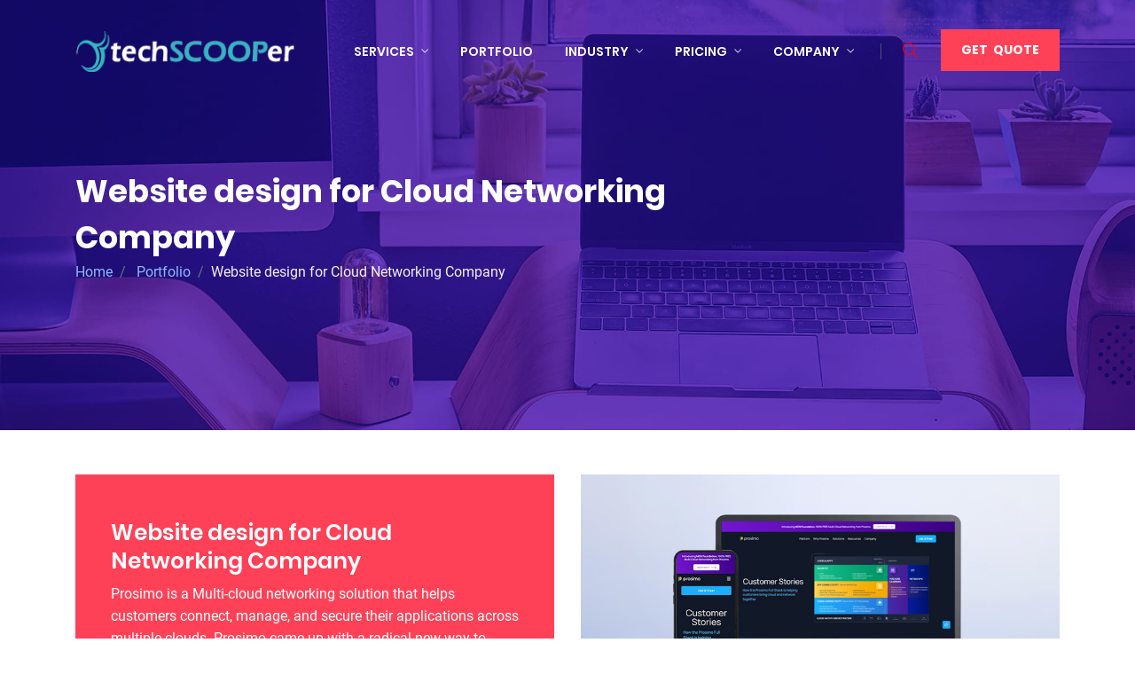

--- FILE ---
content_type: text/html; charset=UTF-8
request_url: https://www.techscooper.com/portfolio/website-design-for-cloud-networking-company-prosimo
body_size: 12475
content:
<!DOCTYPE html>
<html lang="en" class="js">
  <head>
    <meta charset="utf-8">
    <!-- Site Title  -->
    <!--<title>Website design for Cloud Networking Company | TechScooper</title>-->
    <meta name="viewport" content="width=device-width,initial-scale=1.0"/>
    <meta http-equiv="content-type" content="text/html; charset=UTF-8"/>
    <title>Professional Website Design Services for Cloud Networking Business</title>
    <meta name="description" content="Enhance your network infrastructure with our professional website design services for the cloud networking industry. Our team specializes in creating visually appealing and functional websites to ensure seamless connectivity for your business." />
    <meta name="keywords" content="Website design,cloud networking,techscooper" />
    <meta name="author" content="TechScooper" />
    <meta name="copyright" content="&copy;2009-2026 TechScooper">
    <meta name="subject" content="website">
    <meta name="language" content="EN">
    <meta name="robots" content="index,follow" />
    <meta name="Classification" content="Software & Mobile Application Development Company">
    <meta name="author" content="TechScooper, info@techscooper.com">
    <meta name="designer" content="TechScooper">
    <meta name="reply-to" content="info@techscooper.com">
    <meta name="url" content="https://techscooper.com/portfolio/website-design-for-cloud-networking-company-prosimo">
    <meta name="identifier-URL" content="https://techscooper.com/portfolio/website-design-for-cloud-networking-company-prosimo">
    <meta name="directory" content="submission">
    <meta name="category" content="Software & Mobile Application Development Company">
    <meta name="coverage" content="Worldwide">
    <meta name="distribution" content="Global">
    <meta name="rating" content="General">
    <meta http-equiv="Pragma" content="no-cache">
    <meta http-equiv="Cache-Control" content="no-cache">
    <link rel="canonical" href="https://techscooper.com/portfolio/website-design-for-cloud-networking-company-prosimo" />
    <!-- for Facebook -->
    <meta name="og:title" content="Professional Website Design Services for Cloud Networking Business"/>
    <meta name="og:type" content="article" />
    <meta name="og:type" content="Website"/>
    <meta name="og:site_name" content="TechScooper"/>
    <meta property="og:url" content="https://techscooper.com/portfolio/website-design-for-cloud-networking-company-prosimo"/>
    <meta property="og:description" content="Enhance your network infrastructure with our professional website design services for the cloud networking industry. Our team specializes in creating visually appealing and functional websites to ensure seamless connectivity for your business."/>
    <meta property="og:image" content="https://web.techscooper.com/web/allpic/portfolio/01678330.jpg" />
    <meta name="og:author" content="TechScooper">
    <meta name="fb:page_id" content="694447397363641" />
    <meta name="og:email" content="info@techscooper.com"/>
    <meta name="og:phone_number" content="+91 947-551-1119"/>
    <meta name="og:street-address" content="8/2, F Rd, Nona Chandanpukur, Anandapuri, Barrackpore, West Bengal 700122"/>
    <meta name="og:locality" content="Kolkata"/>
    <meta name="og:region" content="Kolkata"/>
    <meta name="og:postal-code" content="700122"/>
    <meta name="og:country-name" content="India"/>
    <meta property="article:publisher" content="https://www.facebook.com/techscooper" />
    <!-- Twitter Theme -->
    <meta name="twitter:widgets:theme" content="light">
    <meta name="twitter:card" content="summary" />
    <meta name="twitter:description" content="Enhance your network infrastructure with our professional website design services for the cloud networking industry. Our team specializes in creating visually appealing and functional websites to ensure seamless connectivity for your business." />
    <meta name="twitter:title" content="Professional Website Design Services for Cloud Networking Business" />
    <meta name="twitter:image" content="https://web.techscooper.com/web/allpic/portfolio/01678330.jpg" />
      <!-- Fav Icon  -->
  <link rel="shortcut icon" href="../images/favicon.png">
  <!-- Bundle and Base CSS -->
  <link rel="stylesheet" href="../assets/css/vendor.bundle4f35.css?ver=140">
  <link id="color-sheet" rel="stylesheet" href="../assets/css/style.css?ver=140">
  <!-- <link rel="stylesheet" href="../assets/css/style-theme.css"> -->
  <link rel="stylesheet" href="../assets/css/owl.carousel.min.css">
  <link rel="stylesheet" href="../assets/css/dropify.css">
  <!-- <link rel="stylesheet" href="../assets/css/fontawesome.css"> -->
  <!-- <link rel="stylesheet" href="../assets/css/docs.theme.min.css"> -->
  <!--<link rel="stylesheet" href="../assets/owlcarousel/assets/owl.carousel.min.css">
  <link rel="stylesheet" href="../assets/owlcarousel/assets/owl.theme.default.min.css"> -->
  <link rel="stylesheet" href="../assets/css/animate.css">
  <!-- preloader -->
  <div class="preloader preloader-light preloader-texas no-split"><span class="spinner spinner-alt"><img class="spinner-brand" src="../images/logo-ts.png" alt=""></span></div>
<style media="screen">
.latest-blog-posts {
  position: relative;
}
/* .container-fluid {
  padding: 60px;
  position: relative;
  max-width: 1230px;
} */
.thumbnail {
  margin: 0 15px;
}
.customNavigation {
  transform: translateY(-50%);
  top: calc(50% - 37px);
  position: absolute;
  width: 100%;
  left: 0;
}
.customNavigation>span {
  transform: translateY(-50%);
  top: 50%;
  position: absolute;
}
.pager-left {
  left: calc(0% + 15px);
}
.pager-right {
  right: calc(0% + 15px);
}
.next, .prev {
  font-size: 28px;
  color: #ccc;
}
</style>
<!-- Global site tag (gtag.js) - Google Analytics -->
<script async src="https://www.googletagmanager.com/gtag/js?id=UA-75309418-1"></script>
<script>
  window.dataLayer = window.dataLayer || [];
  function gtag(){dataLayer.push(arguments);}
  gtag('js', new Date());

  gtag('config', 'UA-75309418-1');
</script>
<script type="text/javascript">window.$crisp=[];window.CRISP_WEBSITE_ID="e841e475-a1ee-42a0-9058-178d810c3c1c";(function(){d=document;s=d.createElement("script");s.src="https://client.crisp.chat/l.js";s.async=1;d.getElementsByTagName("head")[0].appendChild(s);})();</script>
<script>
window.fbAsyncInit = function() {
  FB.init({
    appId      : '178786592786426',
    cookie     : true,
    xfbml      : true,
    version    : 'v5.0'
  });
  FB.AppEvents.logPageView();
};
(function(d, s, id){
   var js, fjs = d.getElementsByTagName(s)[0];
   if (d.getElementById(id)) {return;}
   js = d.createElement(s); js.id = id;
   js.src = "https://connect.facebook.net/en_US/sdk.js";
   fjs.parentNode.insertBefore(js, fjs);
 }(document, 'script', 'facebook-jssdk'));
</script>
<!-- Start of HubSpot Embed Code -->
<script type="text/javascript" id="hs-script-loader" async defer src="//js.hs-scripts.com/8387586.js"></script>
<!-- End of HubSpot Embed Code -->
<script data-ad-client="ca-pub-6428914890329971" async src="https://pagead2.googlesyndication.com/pagead/js/adsbygoogle.js"></script>
<!-- Meta Pixel Code -->
<script>
!function(f,b,e,v,n,t,s)
{if(f.fbq)return;n=f.fbq=function(){n.callMethod?
n.callMethod.apply(n,arguments):n.queue.push(arguments)};
if(!f._fbq)f._fbq=n;n.push=n;n.loaded=!0;n.version='2.0';
n.queue=[];t=b.createElement(e);t.async=!0;
t.src=v;s=b.getElementsByTagName(e)[0];
s.parentNode.insertBefore(t,s)}(window, document,'script',
'https://connect.facebook.net/en_US/fbevents.js');
fbq('init', '282586552965531');
fbq('track', 'PageView');
</script>
<noscript><img height="1" width="1" style="display:none"
src="https://www.facebook.com/tr?id=282586552965531&ev=PageView&noscript=1"
/></noscript>
<!-- End Meta Pixel Code -->  <script data-cfasync="false" nonce="dc88610b-7c26-4af0-8168-6ae2e55bbf9d">try{(function(w,d){!function(j,k,l,m){if(j.zaraz)console.error("zaraz is loaded twice");else{j[l]=j[l]||{};j[l].executed=[];j.zaraz={deferred:[],listeners:[]};j.zaraz._v="5874";j.zaraz._n="dc88610b-7c26-4af0-8168-6ae2e55bbf9d";j.zaraz.q=[];j.zaraz._f=function(n){return async function(){var o=Array.prototype.slice.call(arguments);j.zaraz.q.push({m:n,a:o})}};for(const p of["track","set","debug"])j.zaraz[p]=j.zaraz._f(p);j.zaraz.init=()=>{var q=k.getElementsByTagName(m)[0],r=k.createElement(m),s=k.getElementsByTagName("title")[0];s&&(j[l].t=k.getElementsByTagName("title")[0].text);j[l].x=Math.random();j[l].w=j.screen.width;j[l].h=j.screen.height;j[l].j=j.innerHeight;j[l].e=j.innerWidth;j[l].l=j.location.href;j[l].r=k.referrer;j[l].k=j.screen.colorDepth;j[l].n=k.characterSet;j[l].o=(new Date).getTimezoneOffset();if(j.dataLayer)for(const t of Object.entries(Object.entries(dataLayer).reduce((u,v)=>({...u[1],...v[1]}),{})))zaraz.set(t[0],t[1],{scope:"page"});j[l].q=[];for(;j.zaraz.q.length;){const w=j.zaraz.q.shift();j[l].q.push(w)}r.defer=!0;for(const x of[localStorage,sessionStorage])Object.keys(x||{}).filter(z=>z.startsWith("_zaraz_")).forEach(y=>{try{j[l]["z_"+y.slice(7)]=JSON.parse(x.getItem(y))}catch{j[l]["z_"+y.slice(7)]=x.getItem(y)}});r.referrerPolicy="origin";r.src="/cdn-cgi/zaraz/s.js?z="+btoa(encodeURIComponent(JSON.stringify(j[l])));q.parentNode.insertBefore(r,q)};["complete","interactive"].includes(k.readyState)?zaraz.init():j.addEventListener("DOMContentLoaded",zaraz.init)}}(w,d,"zarazData","script");window.zaraz._p=async d$=>new Promise(ea=>{if(d$){d$.e&&d$.e.forEach(eb=>{try{const ec=d.querySelector("script[nonce]"),ed=ec?.nonce||ec?.getAttribute("nonce"),ee=d.createElement("script");ed&&(ee.nonce=ed);ee.innerHTML=eb;ee.onload=()=>{d.head.removeChild(ee)};d.head.appendChild(ee)}catch(ef){console.error(`Error executing script: ${eb}\n`,ef)}});Promise.allSettled((d$.f||[]).map(eg=>fetch(eg[0],eg[1])))}ea()});zaraz._p({"e":["(function(w,d){})(window,document)"]});})(window,document)}catch(e){throw fetch("/cdn-cgi/zaraz/t"),e;};</script></head>
  <body class="body-wider">
    <!-- Header -->
    <header class="is-transparent is-sticky is-shrink" id="header">
  <div class="header-main">
    <div class="header-container container">
      <div class="header-wrap">
        <!-- Logo  -->
        <div class="header-logo logo">
          <a href="../" class="logo-link">
          <img class="logo-dark" src="../images/logo.png" srcset="../images/logo.png" alt="TechScooper">
          <img class="logo-light" src="../images/logo-white.png" srcset="../images/logo-white.png" alt="TechScooper">
          </a>
        </div>
        <!-- Menu Toogle -->
        <div class="header-nav-toggle">
          <a href="javascript:void(0)" class="search search-mobile search-trigger"><i class="icon ti-search"></i></a>
          <a href="javascript:void(0)" class="navbar-toggle" data-menu-toggle="header-menu">
            <div class="toggle-line">
              <span></span>
            </div>
          </a>
        </div>
        <!-- Menu -->
        <div class="header-navbar">
          <nav class="header-menu" id="header-menu">
            <ul class="menu">
              <li class="menu-item has-sub">
                <a class="menu-link nav-link menu-toggle d-none d-md-block d-lg-block d-xl-block" href="javascript:void(0);" onclick="go_to_services();">Services</a>
                <a class="menu-link nav-link menu-toggle d-block d-md-none d-lg-none d-xl-none" href="javascript:void(0);">Services</a>
                <div style="padding:0px;" class="menu-drop menu-mega">
                  <div style="padding:15px 10px;">
                    <div class="menu-mega-4clmn">
                      <div class="menu-mega-innr">
                        <ul class="menu-mega-list">
                          <div class="feature">
                            <div class="feature-icon1">
                              <em class="fa fa-desktop"></em>
                            </div>
                            <div>
                              <li class="menu-item1"><a class="li-padding" href="../services/web-development">Web Development</a></li>
                              <li class="menu-item mb-4"><a class="li-padding_sub" href="../services/web-development#website-design">Website Design</a></li>
                              <li class="menu-item mb-4"><a class="li-padding_sub" href="../services/web-development#custom-application-development">Custom Application</a></li>
                              <li class="menu-item mb-4"><a class="li-padding_sub" href="../services/web-development#landing-page-design">Landing Page</a></li>
                              <li class="menu-item mb-4"><a class="li-padding_sub" href="../services/web-development#crm-development-services">CRM Development</a></li>
                              <li class="menu-item mb-4"><a class="li-padding_sub" href="../services/web-development#cms-development-services">CMS Development</a></li>
                              <li class="menu-item mb-4"><a class="li-padding_sub" href="../services/web-development#e-commerce-solution">E-Commerce Solution</a></li>
                              <li class="menu-item mb-4"><a class="li-padding_sub" href="../services/web-development#application-migration">Application Migration</a></li>
                              <li class="menu-item mb-4"><a class="li-padding_sub" href="../services/web-development#api-development">API Development</a></li>
                            </div>
                          </div>
                        </ul>
                        <ul class="menu-mega-list">
                          <div class="feature">
                            <div class="feature-icon1">
                              <em class="fa fa-mobile"></em>
                            </div>
                            <div>
                              <li class="menu-item1"><a class="li-padding" href="../services/mobile-development">Mobile Development</a></li>
                              <li class="menu-item mb-4"><a href="../services/mobile-development#enterprise-mobility">Enterprise Mobility</a></li>
                              <li class="menu-item mb-4"><a href="../services/mobile-development#android-app-development">Android App Development</a></li>
                              <li class="menu-item mb-4"><a href="../services/mobile-development#ios-app-development">iOS App Development</a></li>
                              <li class="menu-item mb-4"><a href="../services/mobile-development#native-app-development">Native App Development</a></li>
                              <li class="menu-item mb-4"><a href="../services/mobile-development#hybrid-app-development">Hybrid App Development</a></li>
                              <li class="menu-item mb-4"><a href="../services/mobile-development#progressive-web-app-pwa-development">Progressive Web App (PWA)</a></li>
                              <li class="menu-item mb-4"><a href="../services/mobile-development#ar-vr-application-development">AR/VR Application</a></li>
                            </div>
                          </div>
                        </ul>
                        <ul class="menu-mega-list">
                          <div class="feature">
                            <div class="feature-icon1">
                              <em class="fa fa-microphone"></em>
                            </div>
                            <div>
                              <li class="menu-item1"><a class="li-padding" href="../services/digital-marketing">Digital Marketing</a></li>
                              <!-- <li class="menu-item mb-4"><a href="../services/digital-marketing#digital-marketing-consulting">Digital Marketing Consulting</a></li> -->
                              <li class="menu-item mb-4"><a href="../services/digital-marketing#integrated-digital-marketing">Integrated Digital Marketing</a></li>
                              <li class="menu-item mb-4"><a href="../services/digital-marketing#search-engine-optimization-seo">Search Engine Optimization</a></li>
                              <li class="menu-item mb-4"><a href="../services/digital-marketing#social-media-marketing">Social Media Marketing</a></li>
                              <li class="menu-item mb-4"><a href="../services/digital-marketing#ppc-ad-management">PPC Ad Management</a></li>
                              <li class="menu-item mb-4"><a href="../services/digital-marketing#app-store-optimization">App Store Optimization</a></li>
                              <li class="menu-item mb-4"><a href="../services/digital-marketing#e-commerce-seo-service">Ecommerce SEO Service</a></li>
                              <li class="menu-item mb-4"><a href="../services/digital-marketing#content-marketing">Content Marketing</a></li>
                              <li class="menu-item mb-4"><a href="../services/digital-marketing#email-marketing">Email Marketing</a></li>
                            </div>
                          </div>
                        </ul>
                        <ul class="menu-mega-list">
                          <div class="feature">
                            <div class="feature-icon1">
                              <em class="fa fa-lightbulb"></em>
                            </div>
                            <div>
                              <li class="menu-item1"><a class="li-padding" href="../services/creative-services">Creative Services</a></li>
                              <li class="menu-item mb-4"><a href="../services/creative-services#web-and-application-ui-ux-design">Web & Application UI/UX</a></li>
                              <li class="menu-item mb-4"><a href="../services/creative-services#logo-and-corporate-identity-design">Logo & Corporate Identity</a></li>
                              <li class="menu-item mb-4"><a href="../services/creative-services#graphic-and-infographic-design">Graphic & Infographic</a></li>
                              <li class="menu-item mb-4"><a href="../services/creative-services#industrial-product-design">Industrial Product</a></li>
                              <li class="menu-item mb-4"><a href="../services/creative-services#ar-vr-content-creation">AR/VR Content Creation</a></li>
                              <li class="menu-item mb-4"><a href="../services/creative-services#motion-videos">Motion Videos</a></li>
                            </div>
                          </div>
                        </ul>
                      </div>
                    </div>
                    <div class="menu-mega-4clmn p-t-20">
                      <div class="menu-mega-innr">
                        <ul class="menu-mega-list">
                          <div class="feature">
                            <div class="feature-icon1">
                              <em class="fa fa-question-circle"></em>
                            </div>
                            <div>
                              <li class="menu-item1"><a class="li-padding" href="../services/testing-and-qa">Testing & QA</a></li>
                              <li class="menu-item mb-4"><a href="../services/testing-and-qa#functional-testing">Functional Testing</a></li>
                              <li class="menu-item mb-4"><a href="../services/testing-and-qa#mobile-app-testing">Mobile App Testing</a></li>
                              <li class="menu-item mb-4"><a href="../services/testing-and-qa#automated-testing-web-and-mobile">Automated Testing</a></li>
                              <li class="menu-item mb-4"><a href="../services/testing-and-qa#scalability-load-testing">Scalability/Load Testing</a></li>
                              <li class="menu-item mb-4"><a href="../services/testing-and-qa#security-penetration-testing">Security/Penetration Testing</a></li>
                              <li class="menu-item mb-4"><a href="../services/testing-and-qa#api-testing">API Testing</a></li>
                            </div>
                          </div>
                        </ul>
                        <ul class="menu-mega-list">
                          <div class="feature">
                            <div class="feature-icon1">
                              <em class="fa fa-share-square"></em>
                            </div>
                            <div>
                              <li class="menu-item1"><a class="li-padding" href="../services/process-outsourcing">Process Outsourcing</a></li>
                              <li class="menu-item mb-4"><a href="../services/process-outsourcing#website-maintenance">Website Maintenance</a></li>
                              <li class="menu-item mb-4"><a href="../services/process-outsourcing#web-and-mobile-application-maintenance">Web & Mobile Application Maintenance</a></li>
                              <li class="menu-item mb-4"><a href="../services/process-outsourcing#software-product-support">Software Product Support</a></li>
                              <li class="menu-item mb-4"><a href="../services/process-outsourcing#e-commerce-marketplace-management">E-commerce Marketplace Management</a></li>
                              <li class="menu-item mb-4"><a href="../services/process-outsourcing#e-commerce-cataloging">E-commerce Cataloging</a></li>
                            </div>
                          </div>
                        </ul>
                        <ul class="menu-mega-list">
                          <div class="feature">
                            <div class="feature-icon1">
                              <em class="fa fa-cloud"></em>
                            </div>
                            <div>
                              <li class="menu-item1"><a class="li-padding" href="../services/cloud-infra-management">Cloud Infra Management</a></li>
                              <li class="menu-item mb-4"><a href="../services/cloud-infra-management#web-hosting">Web Hosting</a></li>
                              <li class="menu-item mb-4"><a href="../services/cloud-infra-management#design-and-manage-cloud-infra">Design & Manage Cloud Infra</a></li>
                              <li class="menu-item mb-4"><a href="../services/cloud-infra-management#cloud-migration-and-hosting">Cloud Migration & Hosting</a></li>
                              <li class="menu-item mb-4"><a href="../services/cloud-infra-management#managed-services">Managed Services</a></li>
                              <li class="menu-item mb-4"><a href="../services/cloud-infra-management#domain-registration-renewal-and-transfer">Domain Reg., Renewal & Transfer</a></li>
                              <li class="menu-item mb-4"><a href="../services/cloud-infra-management#ssl-certificate">SSL Certificate</a></li>
                            </div>
                          </div>
                        </ul>
                        <ul class="menu-mega-list">
                        </ul>
                      </div>
                    </div>
                  </div>
                  <div>
                    <div style="background: url('../images/bg_techscooper_services.jpg');padding:40px; height:150px;" class="project-area project-call bg-dark-s2 tc-light">
                      <!-- <div class="container">
                        <div class="row">
                          <div class="col-12">
                            <div class="d-lg-flex text-center text-lg-left align-items-center justify-content-between">
                              <div class="">
                                <h2 class="fw-4">Discovery Workshop</h2>
                                <p>Define functional scope of your project to plan project budget and timeline.</p>
                              </div>
                              <div class="pricing-cta-s2">
                                <div class="cta-area">
                                  <a href="../services/" class="btn btn-outline-primary btn-rounded">View More</a>
                                </div>
                              </div>
                            </div>
                          </div>
                        </div>
                      </div> -->
                    </div>
                  </div>
                </div>
              </li>
              <li class="menu-item"><a class="menu-link nav-link" href="../portfolio">Portfolio</a></li>
              <li class="menu-item has-sub">
                <a class="menu-link nav-link menu-toggle d-none d-md-block d-lg-block d-xl-block" href="javascript:void(0);" onclick="go_to_industry();">Industry</a>
                <a class="menu-link nav-link menu-toggle d-block d-md-none d-lg-none d-xl-none" href="javascript:void(0);">Industry</a>
                <ul class="menu-sub menu-drop inc-span-menu">
                  <li class="menu-item"><a class="menu-link nav-link" href="../industry/banking-and-commerce">Banking & Commerce</a></li>
                  <li class="menu-item"><a class="menu-link nav-link" href="../industry/financial-services">Financial Services</a></li>
                  <li class="menu-item"><a class="menu-link nav-link" href="../industry/education-and-elearning">Education & Elearning</a></li>
                  <li class="menu-item"><a class="menu-link nav-link" href="../industry/healthcare-and-fitness">Healthcare & Fitness</a></li>
                  <li class="menu-item"><a class="menu-link nav-link" href="../industry/ecommerce-retail-and-b2b">Ecommerce, Retail & B2B</a></li>
                  <li class="menu-item"><a class="menu-link nav-link" href="../industry/food-and-restaurant">Food & Restaurant</a></li>
                  <li class="menu-item"><a class="menu-link nav-link" href="../industry/travel-and-hospitality">Travel & Hospitality</a></li>
                  <li class="menu-item"><a class="menu-link nav-link" href="../industry/media-publishing-and-entertainment">Media, Publishing & Entertainment</a></li>
                  <li class="menu-item"><a class="menu-link nav-link" href="../industry/real-estate-and-property">Real Estate & Property</a></li>
                  <li class="menu-item"><a class="menu-link nav-link" href="../industry/logistics-and-distribution">Logistics & Distribution</a></li>
                  <li class="menu-item"><a class="menu-link nav-link" href="../industry/event-and-ticket">Event & Ticket</a></li>
                  <li class="menu-item"><a class="menu-link nav-link" href="../industry/government">Government</a></li>
                </ul>
              </li>
              <li class="menu-item has-sub">
                <a class="menu-link nav-link menu-toggle d-none d-md-block d-lg-block d-xl-block" href="javascript:void(0);" onclick="go_to_pricing();">Pricing</a>
                <a class="menu-link nav-link menu-toggle d-block d-md-none d-lg-none d-xl-none" href="javascript:void(0);">Pricing</a>
                <ul class="menu-sub menu-drop inc-span-menu">
                  <li class="menu-item"><a class="menu-link nav-link" href="../pricing/hosting-price">Web Hosting</a></li>
                  <li class="menu-item"><a class="menu-link nav-link" href="../pricing/bulk-sms-price">Bulk SMS</a></li>
                  <li class="menu-item"><a class="menu-link nav-link" href="../pricing/ssl-certificates-price">SSL Certification</a></li>
                  <li class="menu-item"><a class="menu-link nav-link" href="../pricing/business-email-price">Business Email</a></li>
                </ul>
              </li>
              <li class="menu-item has-sub">
                <a class="menu-link nav-link menu-toggle" href="javascript:void(0);">Company</a>
                <ul class="menu-sub menu-drop inc-span-menu">
                  <li class="menu-item"><a class="menu-link nav-link" href="../about-us">About Us</a></li>
                  <li class="menu-item"><a class="menu-link nav-link" href="../career">Career</a></li>
                  <li class="menu-item"><a class="menu-link nav-link" href="../faqs">FAQs</a></li>
                  <li class="menu-item"><a class="menu-link nav-link" href="javascript:void(0);" onclick="$crisp.push(['do', 'chat:open'])">Live Chat</a></li>
                  <li class="menu-item"><a class="menu-link nav-link" href="../referral-program">Referral Program</a></li>
                  <li class="menu-item"><a class="menu-link nav-link" href="../contact-us">Contact Us</a></li>
                </ul>
              </li>
            </ul>
            <ul class="menu-btns">
              <li><a href="javascript:void(0);" class="btn search search-trigger"><i class="icon ti-search"></i></a></li>
              <li><a href="../get-quote" class="btn btn-sm">Get&nbsp; Quote</a></li>
            </ul>
          </nav>
        </div>
        <!-- .header-navbar -->
        <!-- header-search -->
        <div class="header-search">
          <form role="search" method="POST" class="search-form" action="#">
            <div class="search-group">
              <input type="text" class="input-search" placeholder="Search ...">
              <button class="search-submit" type="submit"><i class="icon ti-search"></i></button>
            </div>
          </form>
        </div>
        <!-- . header-search -->
      </div>
    </div>
  </div>
</header>
<script type="text/javascript">
  function go_to_services()
  {
    document.location.href = "../services/";
  }
  function go_to_industry()
  {
    document.location.href = "../industry/";
  }
  function go_to_pricing()
  {
    document.location.href = "../pricing/";
  }
</script>
    <!-- end header -->
    <!-- banner -->
    <div class="banner banner-inner tc-light">
      <div class="banner-block">
        <div class="container">
          <div class="row">
            <div class="col-xl-8">
              <div class="banner-content1">
                <h1 class="banner-heading1">Website design for Cloud Networking Company</h1>
                <ol class="breadcrumb">
                  <li class="breadcrumb-item">
                    <a href="../">Home</a>
                  </li>
                  <li class="breadcrumb-item">
                    <a href="index.php">Portfolio</a>
                  </li>
                  <li class="breadcrumb-item active">Website design for Cloud Networking Company</li>
                </ol>
              </div>
            </div>
          </div>
        </div>
        <div class="bg-image">
          <img src="../images/banner-sm-g.jpg" alt="banner">
        </div>
      </div>
    </div>
    <!-- end banner -->
    <!-- section -->
    <div class="section section-x section1-portfolios">
      <div class="container">
        <div class="content">
          <div class="row gutter-vr-30px">
            <div class="col-xl-6 order-lg-last">
              <div class="image-block">
                <img class="img-portfolio" src="../applicationsWeb/web/allpic/portfolio/33980198.jpg" alt="Website design for Cloud Networking Company | Techscooper">
              </div>
            </div>
            <!-- .col -->
            <div class="col-xl-6">
              <div class="text-block  project-box-pad bg-primary tc-light h-full">
                <h1 class="h1-portfolios">Website design for Cloud Networking Company</h1>
                <p class="p-portfolios"> Prosimo is a Multi-cloud networking solution that helps customers connect, manage, and secure their applications across multiple clouds. Prosimo came up with a radical new way to empower a true multi-cloud infrastructure strategy that allows you to deliver apps that are fast, secure, and cost-optimized.</p>
              </div>
            </div>
            <!-- .col -->
          </div>
          <!-- .row -->
        </div>
      </div>
      <!-- .container -->
    </div>
    <!-- end section -->
    <!-- section -->
    <div class="section section-x pt-0 fw-3 section2-portfolios">
      <div class="container">
        <div class="row gutter-vr-30px">
          <div class="col-md-4">
            <div class="text-box project-box-content project-box-pad bg-secondary h-full">
              <p><strong>Category:</strong> Web development, Process Outsourcing</p>
              <p><strong>Country:</strong>&nbsp; <img class="flag-portfolios" src="../applicationsWeb/web/allpic/portfolio/98262748.png" alt="">&nbsp; United States </p>

              <div  class="form-group text-center">
                                <button type="button" class="btn btn-sm btn-rounded mt-25 mb-50-" name="button" onclick="go_website();"><i class="fas fa-external-link-alt"></i>&nbsp; Live Preview </button>
                            </div>

            </div>
          </div>
          <!-- .col -->
          <div class="col-md-4">
            <div class="text-box project-box-content h-full">
              <h1 class="h1-tech-desc-portfolios">TECHNOLOGIES</h1>
              <div class="text-box">
                <ul class="list">
                                      <li>Wordpress</li>
                                        <li> PHP</li>
                                        <li> AWS</li>
                                    </ul>
              </div>
            </div>
          </div>
          <!-- .col -->
          <div class="col-md-4">
            <div class="text-box project-box-content h-full">
              <h1 class="h1-tech-desc-portfolios">PROJECT&nbsp;&nbsp; DESCRIPTION</h1>
              <p> This website contains custom design of their several cloud networking services, dynamic carousel, blogs, webinar with excellent user experience. It has an online chat system with dynamic ticketing options for support etc.</p>
            </div>
          </div>
          <!-- .col -->
        </div>
        <!-- .row -->
      </div>
    </div>
    <!-- end section -->
    <!-- section -->
    <div class="section section-x pt-0 section3-portfolios">
      <div class="container">
        <div class="row gutter-vr-30px">
          <div class="col-md-6">
            <div class="image-block">
              <img class="img-portfolio" src="../applicationsWeb/web/allpic/portfolio/51202468.jpg" alt="Website design for Cloud Networking Company | Techscooper">
            </div>
          </div>
          <!-- .col -->
          <div class="col-md-6">
            <div class="image-block">
              <img class="img-portfolio" src="../applicationsWeb/web/allpic/portfolio/40023313.jpg" alt="Website design for Cloud Networking Company | Techscooper">
            </div>
          </div>
          <!-- .col -->
        </div>
        <!-- .row -->
      </div>
      <!-- .container -->
    </div>
    <!-- end section -->
    <!-- testimonial -->
    <div style="padding-top:50px;padding-bottom:20px;" class="section section-l bg-white">
			<div class="container">
				<div class="row justify-content-center">
					<div class="col-lg-8 text-center">
						<div class="section-head">
							<h5 class="heading-xs">Testimonial</h5>
							<h2>What Clients Say About Us</h2>
							<p class="lead">We live in the space where design and technology meet. This allows us to take our creativity to new levels and deliver amazing.</p>
						</div>
					</div><!-- .col -->
				</div><!-- .row -->

				<div class="tes tes-s3">
					<div class="row has-carousel" data-items="3" data-loop="true" data-auto="true" data-dots="true">
												 						<div  class="tes-block">
							<div style="background:white;height:250px;" class="tes-content shadow-alt bg-boxshadow-zoom">
								<p style="color:black">Great experience with Techscooper. Great guys, good communication, good understanding, good follow-up, and good quality work delivered! </p>
							</div>
							<div class="tes-author d-flex align-items-center">
								<div class="author-image">
									<img class="testimonial-img" src="../applicationsWeb/web/allpic/testimonial/46401945.png" alt="Marc Vallhonesta | Client Review | TechScooper">
								</div>
								<div class="author-con">
									<h6 style="color:#ff4157;" class="author-name t-u">Marc Vallhonesta</h6>
									<p>CEO - Funtaskidz</p>
								</div>
							</div>
						</div>
											 						<div  class="tes-block">
							<div style="background:#ff4157;height:250px;" class="tes-content shadow-alt bg-boxshadow-zoom">
								<p style="color:white">TechScooper in my words- is the highest level of efficacy blended with sincerity and total support. </p>
							</div>
							<div class="tes-author d-flex align-items-center">
								<div class="author-image">
									<img class="testimonial-img" src="../applicationsWeb/web/allpic/testimonial/87856542.png" alt="Rupnath Palit | Client Review | TechScooper">
								</div>
								<div class="author-con">
									<h6 style="color:#ff4157;" class="author-name t-u">Rupnath Palit</h6>
									<p>Technical Director - Adroit IT Academy</p>
								</div>
							</div>
						</div>
											 						<div  class="tes-block">
							<div style="background:white;height:250px;" class="tes-content shadow-alt bg-boxshadow-zoom">
								<p style="color:black">Techscooper handles AWAYMAKER with sincerity, promptness and dedication from the beginning of Awaymaker. </p>
							</div>
							<div class="tes-author d-flex align-items-center">
								<div class="author-image">
									<img class="testimonial-img" src="../applicationsWeb/web/allpic/testimonial/59482614.png" alt="Sumit kumar Sahu | Client Review | TechScooper">
								</div>
								<div class="author-con">
									<h6 style="color:#ff4157;" class="author-name t-u">Sumit kumar Sahu</h6>
									<p>CEO - AwayMaker</p>
								</div>
							</div>
						</div>
											 						<div  class="tes-block">
							<div style="background:#ff4157;height:250px;" class="tes-content shadow-alt bg-boxshadow-zoom">
								<p style="color:white">This is a fantastic company to work with. No disappointments and real quality jobs guaranteed. </p>
							</div>
							<div class="tes-author d-flex align-items-center">
								<div class="author-image">
									<img class="testimonial-img" src="../applicationsWeb/web/allpic/testimonial/69422520.png" alt="Okoro Simeon Chinasa | Client Review | TechScooper">
								</div>
								<div class="author-con">
									<h6 style="color:#ff4157;" class="author-name t-u">Okoro Simeon Chinasa</h6>
									<p>MD/CEO - Richminds Information Networks LTD</p>
								</div>
							</div>
						</div>
											 						<div  class="tes-block">
							<div style="background:white;height:250px;" class="tes-content shadow-alt bg-boxshadow-zoom">
								<p style="color:black">They have developed a lot of different web portals, mobile apps, and complex projects. They are always available on call, even if you have a small problem you can always rely on them. </p>
							</div>
							<div class="tes-author d-flex align-items-center">
								<div class="author-image">
									<img class="testimonial-img" src="../applicationsWeb/web/allpic/testimonial/60369579.jpg" alt="Karan Radhakrishnan | Client Review | TechScooper">
								</div>
								<div class="author-con">
									<h6 style="color:#ff4157;" class="author-name t-u">Karan Radhakrishnan</h6>
									<p>CEO - Heavielabs</p>
								</div>
							</div>
						</div>
											 						<div  class="tes-block">
							<div style="background:#ff4157;height:250px;" class="tes-content shadow-alt bg-boxshadow-zoom">
								<p style="color:white">Techscooper have a great team, we had perfect communication and fully organized. They fully understands what you need to be done. We will work again. </p>
							</div>
							<div class="tes-author d-flex align-items-center">
								<div class="author-image">
									<img class="testimonial-img" src="../applicationsWeb/web/allpic/testimonial/26135064.png" alt="Fotis Lamprinos | Client Review | TechScooper">
								</div>
								<div class="author-con">
									<h6 style="color:#ff4157;" class="author-name t-u">Fotis Lamprinos</h6>
									<p>Director - Reportbet.com</p>
								</div>
							</div>
						</div>
											 						<div  class="tes-block">
							<div style="background:white;height:250px;" class="tes-content shadow-alt bg-boxshadow-zoom">
								<p style="color:black">Best support and understanding of clients problems, They helps you even in late night hours which shows their dedication and expertise in their field. </p>
							</div>
							<div class="tes-author d-flex align-items-center">
								<div class="author-image">
									<img class="testimonial-img" src="../applicationsWeb/web/allpic/testimonial/69815196.png" alt="Uttkarsh Mahale | Client Review | TechScooper">
								</div>
								<div class="author-con">
									<h6 style="color:#ff4157;" class="author-name t-u">Uttkarsh Mahale</h6>
									<p>Founder - Sociallec</p>
								</div>
							</div>
						</div>
											 						<div  class="tes-block">
							<div style="background:#ff4157;height:250px;" class="tes-content shadow-alt bg-boxshadow-zoom">
								<p style="color:white">Great to work with, collaborating together and working on good outcomes. </p>
							</div>
							<div class="tes-author d-flex align-items-center">
								<div class="author-image">
									<img class="testimonial-img" src="../applicationsWeb/web/allpic/testimonial/49309896.png" alt="Karl Nazer | Client Review | TechScooper">
								</div>
								<div class="author-con">
									<h6 style="color:#ff4157;" class="author-name t-u">Karl Nazer</h6>
									<p>CEO - Flow2B</p>
								</div>
							</div>
						</div>
											 						<div  class="tes-block">
							<div style="background:white;height:250px;" class="tes-content shadow-alt bg-boxshadow-zoom">
								<p style="color:black">Their developers are world-class and give us everything we need to achieve our goals. </p>
							</div>
							<div class="tes-author d-flex align-items-center">
								<div class="author-image">
									<img class="testimonial-img" src="../applicationsWeb/web/allpic/testimonial/00736548.png" alt="Bidyut Sikhari | Client Review | TechScooper">
								</div>
								<div class="author-con">
									<h6 style="color:#ff4157;" class="author-name t-u">Bidyut Sikhari</h6>
									<p>Founder &amp; CEO - Foodiegate</p>
								</div>
							</div>
						</div>
											 						<div  class="tes-block">
							<div style="background:#ff4157;height:250px;" class="tes-content shadow-alt bg-boxshadow-zoom">
								<p style="color:white">Team delivered a difficult task in a quick time, with great research and results. Will recommend for future projects for sure. Thank you for delivering exceptional customer service and great work! </p>
							</div>
							<div class="tes-author d-flex align-items-center">
								<div class="author-image">
									<img class="testimonial-img" src="../applicationsWeb/web/allpic/testimonial/55136852.png" alt="Kwame Agyemang | Client Review | TechScooper">
								</div>
								<div class="author-con">
									<h6 style="color:#ff4157;" class="author-name t-u">Kwame Agyemang</h6>
									<p>Pentecost International Worship Center</p>
								</div>
							</div>
						</div>
											 						<div  class="tes-block">
							<div style="background:white;height:250px;" class="tes-content shadow-alt bg-boxshadow-zoom">
								<p style="color:black">Extremely hardworking team and very professional approach. Very sincere to the details and punctuality..looking forward to work with Techscooper again. </p>
							</div>
							<div class="tes-author d-flex align-items-center">
								<div class="author-image">
									<img class="testimonial-img" src="../applicationsWeb/web/allpic/testimonial/45048612.png" alt="Sumit Biswas | Client Review | TechScooper">
								</div>
								<div class="author-con">
									<h6 style="color:#ff4157;" class="author-name t-u">Sumit Biswas</h6>
									<p>Business Associate - Canopy.org</p>
								</div>
							</div>
						</div>
											<!-- .tes-block -->
					</div><!-- .row -->
				</div>
			</div><!-- .container -->
		</div>
    <!-- end testimonial -->
    <!--logo-->
    <section class="latest-blog-posts pt60 pb60" style="background:#f1f1f18a;">
  <div class="container-fluid fs">
    <div id="owl-demo-2" class="owl-carousel owl-theme">
            <div class="logo-item">
        <img src="../applicationsWeb/web/allpic/client-logo/43145963.jpg" alt="Aamity Multi Cuisine Restaurant">
      </div>
          <div class="logo-item">
        <img src="../applicationsWeb/web/allpic/client-logo/05829061.jpg" alt="Aamity Multi Cuisine Restaurant">
      </div>
          <div class="logo-item">
        <img src="../applicationsWeb/web/allpic/client-logo/49963092.jpg" alt="Aamity Multi Cuisine Restaurant">
      </div>
          <div class="logo-item">
        <img src="../applicationsWeb/web/allpic/client-logo/95840567.jpg" alt="Aamity Multi Cuisine Restaurant">
      </div>
          <div class="logo-item">
        <img src="../applicationsWeb/web/allpic/client-logo/41376498.jpg" alt="Aamity Multi Cuisine Restaurant">
      </div>
          <div class="logo-item">
        <img src="../applicationsWeb/web/allpic/client-logo/49051186.jpg" alt="Aamity Multi Cuisine Restaurant">
      </div>
          <div class="logo-item">
        <img src="../applicationsWeb/web/allpic/client-logo/28358694.jpg" alt="Aamity Multi Cuisine Restaurant">
      </div>
          <div class="logo-item">
        <img src="../applicationsWeb/web/allpic/client-logo/22264198.jpg" alt="Aamity Multi Cuisine Restaurant">
      </div>
          <div class="logo-item">
        <img src="../applicationsWeb/web/allpic/client-logo/07691539.jpg" alt="Aamity Multi Cuisine Restaurant">
      </div>
          <div class="logo-item">
        <img src="../applicationsWeb/web/allpic/client-logo/35856488.jpg" alt="Aamity Multi Cuisine Restaurant">
      </div>
          <div class="logo-item">
        <img src="../applicationsWeb/web/allpic/client-logo/39833504.jpg" alt="Aamity Multi Cuisine Restaurant">
      </div>
          <div class="logo-item">
        <img src="../applicationsWeb/web/allpic/client-logo/31335670.jpg" alt="Aamity Multi Cuisine Restaurant">
      </div>
          <div class="logo-item">
        <img src="../applicationsWeb/web/allpic/client-logo/02878913.jpg" alt="Aamity Multi Cuisine Restaurant">
      </div>
          <div class="logo-item">
        <img src="../applicationsWeb/web/allpic/client-logo/59830796.jpg" alt="Aamity Multi Cuisine Restaurant">
      </div>
          <div class="logo-item">
        <img src="../applicationsWeb/web/allpic/client-logo/93937562.jpg" alt="Aamity Multi Cuisine Restaurant">
      </div>
          <div class="logo-item">
        <img src="../applicationsWeb/web/allpic/client-logo/52806467.jpg" alt="Aamity Multi Cuisine Restaurant">
      </div>
          <div class="logo-item">
        <img src="../applicationsWeb/web/allpic/client-logo/52240075.jpg" alt="Aamity Multi Cuisine Restaurant">
      </div>
          <div class="logo-item">
        <img src="../applicationsWeb/web/allpic/client-logo/06897725.jpg" alt="Aamity Multi Cuisine Restaurant">
      </div>
          <div class="logo-item">
        <img src="../applicationsWeb/web/allpic/client-logo/53045389.jpg" alt="Aamity Multi Cuisine Restaurant">
      </div>
          <div class="logo-item">
        <img src="../applicationsWeb/web/allpic/client-logo/23090906.jpg" alt="Aamity Multi Cuisine Restaurant">
      </div>
          <div class="logo-item">
        <img src="../applicationsWeb/web/allpic/client-logo/40615391.jpg" alt="Aamity Multi Cuisine Restaurant">
      </div>
          <div class="logo-item">
        <img src="../applicationsWeb/web/allpic/client-logo/06635954.jpg" alt="Aamity Multi Cuisine Restaurant">
      </div>
          <div class="logo-item">
        <img src="../applicationsWeb/web/allpic/client-logo/74316620.jpg" alt="Aamity Multi Cuisine Restaurant">
      </div>
          <div class="logo-item">
        <img src="../applicationsWeb/web/allpic/client-logo/04988760.jpg" alt="Aamity Multi Cuisine Restaurant">
      </div>
          <div class="logo-item">
        <img src="../applicationsWeb/web/allpic/client-logo/17590660.jpg" alt="Aamity Multi Cuisine Restaurant">
      </div>
          <div class="logo-item">
        <img src="../applicationsWeb/web/allpic/client-logo/43602573.jpg" alt="Aamity Multi Cuisine Restaurant">
      </div>
          <div class="logo-item">
        <img src="../applicationsWeb/web/allpic/client-logo/75294226.jpg" alt="Aamity Multi Cuisine Restaurant">
      </div>
          <div class="logo-item">
        <img src="../applicationsWeb/web/allpic/client-logo/37348084.jpg" alt="Aamity Multi Cuisine Restaurant">
      </div>
          <div class="logo-item">
        <img src="../applicationsWeb/web/allpic/client-logo/37388014.jpg" alt="Aamity Multi Cuisine Restaurant">
      </div>
          <div class="logo-item">
        <img src="../applicationsWeb/web/allpic/client-logo/92882601.jpg" alt="Aamity Multi Cuisine Restaurant">
      </div>
          <div class="logo-item">
        <img src="../applicationsWeb/web/allpic/client-logo/52281842.jpg" alt="Aamity Multi Cuisine Restaurant">
      </div>
          <div class="logo-item">
        <img src="../applicationsWeb/web/allpic/client-logo/10921769.jpg" alt="Aamity Multi Cuisine Restaurant">
      </div>
          <div class="logo-item">
        <img src="../applicationsWeb/web/allpic/client-logo/67320804.jpg" alt="Aamity Multi Cuisine Restaurant">
      </div>
          <div class="logo-item">
        <img src="../applicationsWeb/web/allpic/client-logo/38708336.jpg" alt="Aamity Multi Cuisine Restaurant">
      </div>
          <div class="logo-item">
        <img src="../applicationsWeb/web/allpic/client-logo/37175103.jpg" alt="Aamity Multi Cuisine Restaurant">
      </div>
          <div class="logo-item">
        <img src="../applicationsWeb/web/allpic/client-logo/91524557.jpg" alt="Aamity Multi Cuisine Restaurant">
      </div>
        </div>
  </div>
</section>
    <!--end logo-->
    <!-- promote footer -->
    <div class="section section-cta bg-dark-ftr tc-light border-bottom-f">
	<div class="container">
		<div class="row justify-content-between">
			<div class="col-lg-6 text-center text-lg-left">
				<div class="cta-text box-email-footer">
					<h2><i class="fas fa-mobile-alt"></i>&nbsp;&nbsp;Tell Us On</h2>
					<h2><a href="tel:+919475511119">+91 947 551 1119</a> </h2>
				</div>
				<br>
				<div class="cta-text footer-addr text-lg-left text-sm-left text-md-left">
					<h1><i class="fas fa-map-marker-alt"></i> India</h1>
					<h2>Kolkata&nbsp;:&nbsp;&nbsp;8/2&nbsp; F Road, Anandapuri, Barrackpore, Kol - 700122.</h2>
					<h2>Nadia&nbsp;:&nbsp;&nbsp;Subhas Avenue, Chowrangi More, Ranaghat, W.B - 741201</h2><br>
					<h1><i class="fas fa-map-marker-alt"></i> UAE</h1>
					<h2>Dubai&nbsp;:&nbsp;&nbsp;MSZ Trading DWC L.L.C, Business Center <br>Dubai World Central, Dubai, UAE</h2><br>
					<h1><i class="fas fa-map-marker-alt"></i> USA</h1>
					<h2>New Jersey&nbsp;:&nbsp;&nbsp;48 Grace Rd, Lake Hiawatha, NJ 07034 <br><br><br>
				</div>
				<div class="row">
					<div class="col-4">
						<a href="https://clutch.co/profile/techscooper" target="_blank"><img src="../images/ts-agencies-logo/UX_Agencies_2019_130x141.png" alt="TechScooper | Clutch" class="ts-agencies-logo"/></a>
					</div>
					<div class="col-4">
						<a href="#"><img src="../images/ts-agencies-logo/contract_iq_130x141.png" alt="TechScooper | ContactIQ" class="ts-agencies-logo"/></a>
					</div>
					<div class="col-4">
						<a href="https://www.goodfirms.co/company/techscooper" target="_blank"><img src="../images/ts-agencies-logo/app-development_130x141.png" alt="TechScooper | GoodFirms" class="ts-agencies-logo mb-20"/></a>
					</div>
					<div class="col-4">
						<a href="javascript:void(0);"><img src="../images/ts-agencies-logo/Top-50-HM-3-2_130x141.png" alt="TechScooper | Developer4U" class="ts-agencies-logo mb-20"/></a>
					</div>
					<div class="col-4">
						<a href="https://extract.co/techscooper" target="_blank"><img src="../images/ts-agencies-logo/extract_130x141.png" alt="TechScooper | extract.co" class="ts-agencies-logo mb-20"/></a>
					</div>
					<div class="col-4">
						<a href="https://www.appfutura.com/companies/techscooper" target="_blank"><img src="../images/ts-agencies-logo/badge-top-php-company_130x141.png" alt="TechScooper | Appfutura" class="ts-agencies-logo mb-20"/></a>
					</div>
				</div>
			</div>
			<div class="col-lg-6 text-lg-left cta-text">
				<div class="cta-text box-email-footer">
					<h2><i class="fas fa-paper-plane"></i>&nbsp;&nbsp;Write Us On</h2>
					<h2><a href="/cdn-cgi/l/email-protection#81e8efe7eec1f5e4e2e9f2e2eeeef1e4f3afe2eeec"><span class="__cf_email__" data-cfemail="553c3b333a152130363d26363a3a2530277b363a38">[email&#160;protected]</span></a> </h2>
				</div>
				<h2 class="mb-20">Let's Feel Free to Write Us</h2>
				<form id="cantact_us_form" name="cantact_us_form" action="../promote-footer/promote-footer-code/promote-footer-code-2.php" method="POST" enctype="multipart/form-data">
					<div class="form-results"></div>
					<div class="row">
						<div class="form-field col-md-6">
							<input id="f_name" name="f_name" type="text" placeholder="First Name *" class="input bg-secondary" required>
						</div>
						<div class="form-field col-md-6">
							<input id="l_name" name="l_name" type="text" placeholder="Last Name *" class="input bg-secondary" required>
						</div>
						<div class="form-field col-md-12">
							<input id="phone_no" name="phone_no" type="text" placeholder="Phone Number *" class="input bg-secondary" required>
						</div>
					</div>
					<div class="row">
						<div class="form-field col-md-12">
							<input id="email" name="email" type="email" placeholder="Email *" class="input bg-secondary" required>
						</div>
					</div>
					<div style="margin-bottom:-10px;" class="row">
						<div class="form-field col-md-12">
							<textarea id="msg" name="msg" placeholder="Quick overview of your project" class="input input-msg bg-secondary required" aria-required="true" rows="7"></textarea>
						</div>
					</div>
					<div class="row">
						<div class="form-field col-md-3 text-right">
														<h2>6597</h2>
							<input id="captcha" name="captcha" type="hidden" value="6597">
						</div>
						<div class="form-field col-md-4">
							<input style="min-height:52px;height:1px;" id="captcha_text" name="captcha_text" type="text" placeholder="Enter Captcha *" class="input bg-secondary" required>
						</div>
						<div class="form-field col-md-5">
							<button type="submit" id="contact_us_btn" name="contact_us_btn" class="btn btn-md">Send Message</button>
						</div>
					</div>
				</form>
			</div>
		</div>
	</div>
</div>
    <!-- end promote footer -->
    <!-- footer -->
    <footer class="section footer tc-bunker footer-s3 bg-dark-ftr border-bottom-f">
  <div class="container">
    <div class="row gutter-vr-30px justify-content-sm-between justify-content-center">
      <div class="col-lg-3 col-md-4 text-center text-md-left">
        <div class="wgs mtm-8">
          <div class="wgs-content tc-light">
            <ul class="wgs-menu">
              <li><a href="https://techscooper.com/services/web-development">Web Development Services</a></li>
              <li><a href="https://techscooper.com/services/mobile-development">Mobile Development Services</a></li>
              <li><a href="https://techscooper.com/services/digital-marketing">Digital Marketing</a></li>
              <li><a href="https://techscooper.com/services/creative-services">Creative Services</a></li>
            </ul>
          </div>
        </div>
        <!-- <div class="wgs">
          <div class="wgs-content">
            <a href="//training.techscooper.com" target="_blank"><img src="../images/footer-training-arrow.png" alt="TechScooper training" class="mt-40"></a>
            <div class="fb-like" data-href="https://www.facebook.com/techscooper" data-width="" data-layout="button_count" data-action="like" data-size="large" data-share="true"></div>
          </div>
          <ul class="wgs-menu">
            <li><a href="mailto"><i class="fas fa-envelope fa-fw"></i> info@techscooper.com</a></li>
            <li><a href="#"><i class="fas fa-mobile-alt fa-fw"></i> (+91) 947 551 1119</a></li>
          </ul>
        </div> -->
      </div>
      <!-- .col -->
      <div class="col-lg-6 col-md-4 text-center">
        <div class="wgs mtm-5">
          <div class="wgs-content">
            <div class="wgs-logo mb-10 text-center">
              <a href="//www.techscooper.com">
                <img src="../images/logo-white.png" srcset="../images/logo-white.png" alt="logo">
              </a>
            </div>
            <ul class="social social-style-icon social-s3">
              <li><a href="https://www.facebook.com/techscooper" class="fab fa-facebook"></a></li>
              <li><a href="https://www.linkedin.com/company/techscooper" class="fab fa-linkedin"></a></li>
              <li><a href="https://www.instagram.com/techscooper" class="fab fa-instagram"></a></li>
              <li><a href="https://www.youtube.com/channel/UCA2CVXSi1RYjpDZpzXMfZRg" class="fab fa-youtube"></a></li>
            </ul>
            <div class="fb-like" data-href="https://www.facebook.com/techscooper" data-width="" data-layout="button_count" data-action="like" data-size="large" data-share="true"></div>
          </div>
        </div>
        <!-- .wgs -->
      </div>
      <!-- .col -->
      <div class="col-lg-2 col-md-4 offset-lg-1 text-center text-md-right">
        <div class="wgs mtm-8">
          <div class="wgs-content tc-light">
            <ul class="wgs-menu">
              <li><a href="../blog">Blog</a></li>
              <li><a href="../about-us">About us</a></li>
              <li><a href="../privacy-policy">Privacy Policy</a></li>
              <li><a href="../terms-and-condition">Terms & Condition</a></li>
            </ul>
          </div>
        </div>
        <!-- .wgs -->
      </div>
      <!-- .col -->
    </div>
    <!-- .row -->
  </div>
  <!-- .container -->
</footer>
    <!-- end footer -->
    <!-- copyright -->
    <div class="copyright bg-dark-ftr">
  <div class="container">
    <div class="row align-items-center justify-content-between">
      <div class="col-md-6">
        <div class="copyright-content">
          <p>&copy; 2016 - 2026. All rights reserved | <a href="//www.techscooper.com" style="color:#8f8f8f;">TechScooper</a></p>
        </div>
      </div>
      <div class="col-md-6 text-md-right">
        <div class="copyright-content">
          <p><a href="javascript:void(0);" onclick="$crisp.push(['do', 'chat:open'])" style="color:#8f8f8f;"><i class="fas fa-comment"></i>&nbsp;Live Chat</a></p>
        </div>
      </div>
    </div>
  </div>
</div>
    <!-- end copyright -->
      <!-- preloader -->
  <div class="preloader preloader-light preloader-texas no-split"><span class="spinner spinner-alt"><img class="spinner-brand" src="../images/logo-ts.png" alt=""></span></div>
  <!-- JavaScript -->
  <script data-cfasync="false" src="/cdn-cgi/scripts/5c5dd728/cloudflare-static/email-decode.min.js"></script><script src="../assets/js/jquery.bundle4f35.js?ver=140"></script>
  <script src="../assets/js/scripts4f35.js?ver=140"></script>
  <script src="../assets/js/owl.carousel.js"></script>
  <script src="../assets/js/dropify.js"></script>
  <!-- <script src="../assets/vendors/highlight.js"></script>
  <script src="../assets/js/app.js"></script> -->
  <script src="../assets/js/jquery.toaster.js" charset="utf-8"></script>
  <script src="../promote-footer/promote-footer-js/promote-footer.js" charset="utf-8"></script>
  <script src="../assets/js/wow.js" charset="utf-8"></script>
  <script type="text/javascript">
  wow = new WOW(
  {
    animateClass: 'animated',
    offset:       100,
    callback:     function(box) {
      console.log("WOW: animating <" + box.tagName.toLowerCase() + ">");
    }
  }
  );
  wow.init();
  </script>
<script type="text/javascript">
  jQuery(document).ready(function($) {
  var owl = $("#owl-demo-2");
  owl.owlCarousel({
      // items : 4,
      // itemsDesktop : [992,3],
      // itemsDesktopSmall : [768,2],
      // itemsTablet: [480,2],
      // itemsMobile : [320,1],
      // slideSpeed:200
      items:4,
      loop:true,
      margin:10,
      autoplay:800,
      smartSpeed: 800,
      autoplayHoverPause:true
      // autoplayTimeout:3000,
      // rewindSpeed : 5000,
  });
  $(".next").click(function(){ owl.trigger('owl.next'); });
  $(".prev").click(function(){ owl.trigger('owl.prev'); });

  $('.latest-blog-posts .thumbnail.item').matchHeight();

  });
</script>
<script type="text/javascript">
  jQuery(document).ready(function($) {

  var owl = $("#owl-demo-3");
  owl.owlCarousel({
      items : 4,
      itemsDesktop : [992,3],
      itemsDesktopSmall : [768,2],
      itemsTablet: [480,2],
      itemsMobile : [320,1]
  });
  $(".next").click(function(){ owl.trigger('owl.next'); });
  $(".prev").click(function(){ owl.trigger('owl.prev'); });

  $('.latest-blog-posts .thumbnail.item').matchHeight();

  });
</script>
<div id="fb-root"></div>
<script async defer crossorigin="anonymous" src="https://connect.facebook.net/en_GB/sdk.js#xfbml=1&version=v5.0&appId=178786592786426&autoLogAppEvents=1"></script>
  <script defer src="https://static.cloudflareinsights.com/beacon.min.js/vcd15cbe7772f49c399c6a5babf22c1241717689176015" integrity="sha512-ZpsOmlRQV6y907TI0dKBHq9Md29nnaEIPlkf84rnaERnq6zvWvPUqr2ft8M1aS28oN72PdrCzSjY4U6VaAw1EQ==" data-cf-beacon='{"version":"2024.11.0","token":"5afd6d6929a64775be4b508bc725796a","r":1,"server_timing":{"name":{"cfCacheStatus":true,"cfEdge":true,"cfExtPri":true,"cfL4":true,"cfOrigin":true,"cfSpeedBrain":true},"location_startswith":null}}' crossorigin="anonymous"></script>
</body>
</html>
<script>
  function go_website()
  {
    document.location.href="https://prosimo.io/";
  }
</script>


--- FILE ---
content_type: text/html; charset=utf-8
request_url: https://www.google.com/recaptcha/api2/aframe
body_size: 267
content:
<!DOCTYPE HTML><html><head><meta http-equiv="content-type" content="text/html; charset=UTF-8"></head><body><script nonce="ejsRYMfB0wmPJx3olLuNxw">/** Anti-fraud and anti-abuse applications only. See google.com/recaptcha */ try{var clients={'sodar':'https://pagead2.googlesyndication.com/pagead/sodar?'};window.addEventListener("message",function(a){try{if(a.source===window.parent){var b=JSON.parse(a.data);var c=clients[b['id']];if(c){var d=document.createElement('img');d.src=c+b['params']+'&rc='+(localStorage.getItem("rc::a")?sessionStorage.getItem("rc::b"):"");window.document.body.appendChild(d);sessionStorage.setItem("rc::e",parseInt(sessionStorage.getItem("rc::e")||0)+1);localStorage.setItem("rc::h",'1768971590141');}}}catch(b){}});window.parent.postMessage("_grecaptcha_ready", "*");}catch(b){}</script></body></html>

--- FILE ---
content_type: text/css
request_url: https://www.techscooper.com/assets/css/style.css?ver=140
body_size: 35995
content:
@font-face {
	font-family: 'Poppins';
	src: url("../fonts/Poppins-Black.eot");
	src: url("../fonts/Poppins-Blackd41d.eot?#iefix") format("embedded-opentype"), url("../fonts/Poppins-Black.woff2") format("woff2"), url("../fonts/Poppins-Black.woff") format("woff"), url("../fonts/Poppins-Black.ttf") format("truetype");
	font-weight: 900;
	font-style: normal
}

@font-face {
	font-family: 'Poppins';
	src: url("../fonts/Poppins-Bold.eot");
	src: url("../fonts/Poppins-Boldd41d.eot?#iefix") format("embedded-opentype"), url("../fonts/Poppins-Bold.woff2") format("woff2"), url("../fonts/Poppins-Bold.woff") format("woff"), url("../fonts/Poppins-Bold.ttf") format("truetype");
	font-weight: 700;
	font-style: normal
}

@font-face {
	font-family: 'Poppins';
	src: url("../fonts/Poppins-SemiBold.eot");
	src: url("../fonts/Poppins-SemiBoldd41d.eot?#iefix") format("embedded-opentype"), url("../fonts/Poppins-SemiBold.woff2") format("woff2"), url("../fonts/Poppins-SemiBold.woff") format("woff"), url("../fonts/Poppins-SemiBold.ttf") format("truetype");
	font-weight: 600;
	font-style: normal
}

@font-face {
	font-family: 'Poppins';
	src: url("../fonts/Poppins-Medium.eot");
	src: url("../fonts/Poppins-Mediumd41d.eot?#iefix") format("embedded-opentype"), url("../fonts/Poppins-Medium.woff2") format("woff2"), url("../fonts/Poppins-Medium.woff") format("woff"), url("../fonts/Poppins-Medium.ttf") format("truetype");
	font-weight: 500;
	font-style: normal
}

@font-face {
	font-family: 'Poppins';
	src: url("../fonts/Poppins-Regular.eot");
	src: url("../fonts/Poppins-Regulard41d.eot?#iefix") format("embedded-opentype"), url("../fonts/Poppins-Regular.woff2") format("woff2"), url("../fonts/Poppins-Regular.woff") format("woff"), url("../fonts/Poppins-Regular.ttf") format("truetype");
	font-weight: 400;
	font-style: normal
}

@font-face {
	font-family: 'Poppins';
	src: url("../fonts/Poppins-Light.eot");
	src: url("../fonts/Poppins-Lightd41d.eot?#iefix") format("embedded-opentype"), url("../fonts/Poppins-Light.woff2") format("woff2"), url("../fonts/Poppins-Light.woff") format("woff"), url("../fonts/Poppins-Light.ttf") format("truetype");
	font-weight: 300;
	font-style: normal
}

@font-face {
	font-family: 'Roboto';
	src: url("../fonts/Roboto-Light.eot");
	src: local("Roboto Light"), local("Roboto-Light"), url("../fonts/Roboto-Lightd41d.eot?#iefix") format("embedded-opentype"), url("../fonts/Roboto-Light.woff2") format("woff2"), url("../fonts/Roboto-Light.woff") format("woff"), url("../fonts/Roboto-Light.ttf") format("truetype");
	font-weight: 300;
	font-style: normal
}

@font-face {
	font-family: 'Roboto';
	src: url("../fonts/Roboto-Regular.eot");
	src: local("Roboto"), local("Roboto-Regular"), url("../fonts/Roboto-Regulard41d.eot?#iefix") format("embedded-opentype"), url("../fonts/Roboto-Regular.woff2") format("woff2"), url("../fonts/Roboto-Regular.woff") format("woff"), url("../fonts/Roboto-Regular.ttf") format("truetype");
	font-weight: normal;
	font-style: normal
}

@font-face {
	font-family: 'Roboto';
	src: url("../fonts/Roboto-Medium.eot");
	src: local("Roboto Medium"), local("Roboto-Medium"), url("../fonts/Roboto-Mediumd41d.eot?#iefix") format("embedded-opentype"), url("../fonts/Roboto-Medium.woff2") format("woff2"), url("../fonts/Roboto-Medium.woff") format("woff"), url("../fonts/Roboto-Medium.ttf") format("truetype");
	font-weight: 500;
	font-style: normal
}

@font-face {
	font-family: 'Roboto';
	src: url("../fonts/Roboto-Bold.eot");
	src: local("Roboto Bold"), local("Roboto-Bold"), url("../fonts/Roboto-Boldd41d.eot?#iefix") format("embedded-opentype"), url("../fonts/Roboto-Bold.woff2") format("woff2"), url("../fonts/Roboto-Bold.woff") format("woff"), url("../fonts/Roboto-Bold.ttf") format("truetype");
	font-weight: bold;
	font-style: normal
}

@font-face {
	font-family: 'genox-icon';
	src: url("../fonts/genox-icone09f.ttf?4rdqtr") format("truetype"), url("../fonts/genox-icone09f.woff?4rdqtr") format("woff"), url("../fonts/genox-icone09f.svg?4rdqtr#genox-icon") format("svg");
	font-weight: normal;
	font-style: normal
}

@font-face {
	font-family: 'ProximaNova';
	src: url("../fonts/ProximaNovaRegular.eot");
	src: local("ProximaNova"), local("ProximaNova-Regular"), url("../fonts/ProximaNovaRegular.woff") format("woff"), url("../fonts/ProximaNovaRegular.ttf") format("truetype");
	font-weight: normal;
	font-style: normal
}

.ikon {
	font-family: 'genox-icon' !important;
	speak: none;
	font-style: normal;
	font-weight: normal;
	font-variant: normal;
	text-transform: none;
	line-height: 1;
	-webkit-font-smoothing: antialiased;
	-moz-osx-font-smoothing: grayscale
}

.ikon-brain:before {
	content: "\e90c"
}

.ikon-chart:before {
	content: "\e90d"
}

.ikon-light:before {
	content: "\e90e"
}

.ikon-plane:before {
	content: "\e90f"
}

.ikon-quote-o:before {
	content: "\e90b"
}

.ikon-app:before {
	content: "\e907"
}

.ikon-startup:before {
	content: "\e908"
}

.ikon-strategy:before {
	content: "\e909"
}

.ikon-uiux:before {
	content: "\e90a"
}

.ikon-quote:before {
	content: "\e906"
}

.ikon-skill:before {
	content: "\e900"
}

.bk{
	background: #72808238;
}
.yy{
	color:red;
}


.ikon-drive:before {
	content: "\e901"
}

.ikon-pie:before {
	content: "\e902"
}

.ikon-apply:before {
	content: "\e903"
}

.ikon-interview:before {
	content: "\e904"
}

.ikon-promise:before {
	content: "\e905"
}

html,
body {
	font-family: "Roboto", sans-serif;
	color: #131313;
	font-size: 16px;
	line-height: 1.6;
	font-weight: 400;
	-webkit-font-smoothing: antialiased;
	-moz-osx-font-smoothing: grayscale;
	position: relative;
	overflow-x: hidden;
	min-width: 320px
}

@media (min-width: 576px) {
	html,
	body {
		font-size: 16px;
		line-height: 1.6;
		font-weight: 400
	}
}

article,
aside,
details,
figcaption,
figure,
footer,
header,
hgroup,
main,
menu,
nav,
section {
	display: block
}

*[hidden] {
	display: none
}

ol,
ul {
	list-style: none
}

blockquote,
q {
	quotes: none
}

blockquote::after,
blockquote::before,
q::after,
q::before {
	content: none
}

table {
	border-collapse: collapse;
	border-spacing: 0
}

.bgcl{
	background: black;
}

h1,
h2,
h3,
h4,
h5,
h6,
.h1,
.h2,
.h3,
.h4,
.h5,
.h6 {
	color: black;
	font-weight: 700;
	font-family: "Poppins", sans-serif;
	line-height: 1.3;
	margin-bottom: 0.5rem
}

.cl{
	color:white;
}

h1:last-child,
h2:last-child,
h3:last-child,
h4:last-child,
h5:last-child,
h6:last-child,
.h1:last-child,
.h2:last-child,
.h3:last-child,
.h4:last-child,
.h5:last-child,
.h6:last-child {
	margin-bottom: 0
}

.tc-light h1,
.tc-light h2,
.tc-light h3,
.tc-light h4,
.tc-light h5,
.tc-light h6,
.tc-light .h1,
.tc-light .h2,
.tc-light .h3,
.tc-light .h4,
.tc-light .h5,
.tc-light .h6 {
	color: #fff
}

.tc-bunker h1,
.tc-bunker h2,
.tc-bunker h3,
.tc-bunker h4,
.tc-bunker h5,
.tc-bunker h6,
.tc-bunker .h1,
.tc-bunker .h2,
.tc-bunker .h3,
.tc-bunker .h4,
.tc-bunker .h5,
.tc-bunker .h6 {
	color: #fff !important
}

.tc-bunker h1:not(.tc-primary),
.tc-bunker h2:not(.tc-primary),
.tc-bunker h3:not(.tc-primary),
.tc-bunker h4:not(.tc-primary),
.tc-bunker h5:not(.tc-primary),
.tc-bunker h6:not(.tc-primary),
.tc-bunker .h1:not(.tc-primary),
.tc-bunker .h2:not(.tc-primary),
.tc-bunker .h3:not(.tc-primary),
.tc-bunker .h4:not(.tc-primary),
.tc-bunker .h5:not(.tc-primary),
.tc-bunker .h6:not(.tc-primary) {
	color: #fff !important
}

p {
	margin-bottom: 1rem
}

p:last-child {
	margin-bottom: 0
}

ul,
ol,
table {
	margin: 0;
	padding: 0
}

strong,
b {
	font-weight: 700
}

a,
button {
	outline: 0 none;
	transition: all 0.5s;
	color: #8fb9ff
}

a:link,
a:visited,
button:link,
button:visited {
	text-decoration: none
}

a:hover,
a:focus,
a:active,
button:hover,
button:focus,
button:active {
	outline: 0;
	color: #36B7C4
}

.bg-dark-alt a:hover,
.bg-dark a:hover,
.bg-dark-alt button:hover,
.bg-dark button:hover {
	color: #fff
}

img {
	width: 100%;
	height: auto
}

.head-fit{
	font-size: 1.5rem;
	font-weight:600;
}

h1,
.h1,
.fz-1 {
	font-size: 1.375rem
}

h2,
.h2,
.fz-2 {
	font-size: 1.375rem
}

h3,
.h3,
.fz-3 {
	font-size: 1.125rem
}

h4,
.h4,
.fz-4 {
	font-size: 1.125rem;
	line-height: 1.667
}

h5,
.h5,
.fz-5 {
	font-size: 1rem
}

h6,
.h6,
.fz-6 {
	font-size: 0.875rem
}

.fz-7 {
	font-size: 0.75rem
}

.fz-8 {
	font-size: 0.75rem
}

@media (min-width: 479px) {
	h1,
	.h1,
	.fz-1 {
		font-size: 1.75rem
	}
	h2,
	.h2,
	.fz-2 {
		font-size: 1.375rem
	}
	h3,
	.h3,
	.fz-3 {
		font-size: 1.25rem
	}
	h4,
	.h4,
	.fz-4 {
		font-size: 1.125rem;
		line-height: 1.667
	}
	h5,
	.h5,
	.fz-5 {
		font-size: 1rem
	}
	h6,
	.h6,
	.fz-6 {
		font-size: 0.875rem
	}
	.fz-7 {
		font-size: 0.75rem
	}
	.fz-8 {
		font-size: 0.75rem
	}
}

.lead {
	font-weight: 400
}

.l-font {
	font-size: 4.5rem
}

@media (min-width: 576px) {
	h2,
	.h2,
	.fz-2 {
		font-size: 1.875rem;
		line-height: 1.533
	}
	h3,
	.h3,
	.fz-3 {
		font-size: 1.5rem
	}
	h4,
	.h4,
	.fz-4 {
		font-size: 1.125rem;
		line-height: 1.333
	}
	h5,
	.h5,
	.fz-5 {
		font-size: 0.875rem
	}
	h6,
	.h6,
	.fz-6 {
		font-size: 0.75rem
	}
	.fz-7 {
		font-size: 0.6875rem
	}
	.fz-8 {
		font-size: 0.625rem
	}
	.l-font {
		font-size: 4.5rem
	}
}

@media (min-width: 992px) {
	h1,
	.h1,
	.fz-1 {
		font-size: 2.25rem
	}
}

.t-u {
	text-transform: uppercase
}

.t-c {
	text-transform: capitalize
}

.t-n {
	text-transform: initial
}

.nk-df-content {
	content: ""
}

.nk-df-rel,
.has-ovm,
.has-bg,
[class*='bg-'],
.has-bg-image,
.has-bg-video {
	position: relative
}

.nk-df-over-up,
.has-ovm>[class*=container],
.has-ovm>:not(.nk-ovm):not(.header-main):not(.nk-header),
.has-bg-image>[class*=container],
.has-bg-video>[class*=container] {
	position: relative;
	z-index: 5
}

.nk-df-t,
.nk-df-y {
	top: 0
}

.nk-df-b,
.nk-df-y {
	bottom: 0
}

.nk-df-l,
.nk-df-x {
	left: 0
}

.nk-df-r,
.nk-df-x {
	right: 0
}

.nk-df-around,
.bg-image,
.bg-video,
.bg-video-cover,
.overlay:after {
	position: absolute;
	bottom: 0;
	top: 0;
	left: 0;
	right: 0
}

.nk-df-center {
	position: absolute;
	top: 50%;
	left: 50%;
	transform: translate(-50%, -50%)
}

.nk-df-bg,
.has-bg,
[class*='bg-'],
.bg-image,
.bg-video,
.bg-video-cover {
	background-repeat: no-repeat;
	background-size: cover;
	background-position: 50% 50%
}

.nk-df-bg-100 {
	background-repeat: no-repeat;
	background-size: 100%;
	background-position: 50% 50%
}

.gap {
	height: 30px
}

.gap-s {
	height: 10px
}

.gap-m {
	height: 20px
}

.gap-l {
	height: 60px
}

.gap-x {
	height: 90px
}

.gap-1x {
	height: 10px
}

.gap-2x {
	height: 20px
}

.gap-3x {
	height: 30px
}

.gap-4x {
	height: 40px
}

.gap-5x {
	height: 50px
}

.gap-6x {
	height: 60px
}

.gap-7x {
	height: 70px
}

.gap-8x {
	height: 80px
}

.gap-9x {
	height: 90px
}

.gap-10x {
	height: 100px
}

.pdt,
.pd,
.pdy {
	padding-top: 30px
}

.pdb,
.pd,
.pdy {
	padding-bottom: 30px
}

.pdl,
.pd,
.pdx {
	padding-left: 30px
}

.pdr,
.pd,
.pdx {
	padding-right: 30px
}

.pdt-s,
.pd-s,
.pdy-s {
	padding-top: 10px !important
}

.pdt-m,
.pd-m,
.pdy-m {
	padding-top: 20px !important
}

.pdt-r,
.pd-r,
.pdy-r {
	padding-top: 30px !important
}

.pdt-l,
.pd-l,
.pdy-l {
	padding-top: 60px !important
}

.pdt-x,
.pd-x,
.pdy-x {
	padding-top: 90px !important
}

.pdb-s,
.pd-s,
.pdy-s {
	padding-bottom: 10px !important
}

.pdb-m,
.pd-m,
.pdy-m {
	padding-bottom: 20px !important
}

.pdb-r,
.pd-r,
.pdy-r {
	padding-bottom: 30px !important
}

.pdb-l,
.pd-l,
.pdy-l {
	padding-bottom: 60px !important
}

.pdb-x,
.pd-x,
.pdy-x {
	padding-bottom: 90px !important
}

.pdl-s,
.pd-s,
.pdx-s {
	padding-left: 10px !important
}

.pdl-m,
.pd-m,
.pdx-m {
	padding-left: 20px !important
}

.pdl-r,
.pd-r,
.pdx-r {
	padding-left: 30px !important
}

.pdl-l,
.pd-l,
.pdx-l {
	padding-left: 60px !important
}

.pdl-x,
.pd-x,
.pdx-x {
	padding-left: 90px !important
}

.pdr-s,
.pd-s,
.pdx-s {
	padding-right: 10px !important
}

.pdr-m,
.pd-m,
.pdx-m {
	padding-right: 20px !important
}

.pdr-r,
.pd-r,
.pdx-r {
	padding-right: 30px !important
}

.pdr-l,
.pd-l,
.pdx-l {
	padding-right: 60px !important
}

.pdr-x,
.pd-x,
.pdx-x {
	padding-right: 90px !important
}

.mgt,
.mg,
.mgy {
	margin-top: 30px
}

.mgb,
.mg,
.mgy {
	margin-bottom: 30px
}

.mgl,
.mg,
.mgx {
	margin-left: 30px
}

.mgr,
.mg,
.mgx {
	margin-right: 30px
}

.mg-fix {
	margin-bottom: -20px
}

.mg-fix-lg {
	margin-bottom: -45px
}

.mg-fix-md {
	margin-bottom: -30px
}

.mg-fix-sm {
	margin-bottom: -15px
}

.mg-fix-xs {
	margin-bottom: -10px
}

.mgt-s,
.mg-s,
.mgy-s {
	margin-top: 10px !important
}

.mgt-m,
.mg-m,
.mgy-m {
	margin-top: 20px !important
}

.mgt-r,
.mg-r,
.mgy-r {
	margin-top: 30px !important
}

.mgt-l,
.mg-l,
.mgy-l {
	margin-top: 60px !important
}

.mgt-x,
.mg-x,
.mgy-x {
	margin-top: 90px !important
}

.mgb-s,
.mg-s,
.mgy-s {
	margin-bottom: 10px !important
}

.mgb-m,
.mg-m,
.mgy-m {
	margin-bottom: 20px !important
}

.mgb-r,
.mg-r,
.mgy-r {
	margin-bottom: 30px !important
}

.mgb-l,
.mg-l,
.mgy-l {
	margin-bottom: 60px !important
}

.mgb-x,
.mg-x,
.mgy-x {
	margin-bottom: 90px !important
}

.mgl-s,
.mg-s,
.mgx-s {
	margin-left: 10px !important
}

.mgl-m,
.mg-m,
.mgx-m {
	margin-left: 20px !important
}

.mgl-r,
.mg-r,
.mgx-r {
	margin-left: 30px !important
}

.mgl-l,
.mg-l,
.mgx-l {
	margin-left: 60px !important
}

.mgl-x,
.mg-x,
.mgx-x {
	margin-left: 90px !important
}

.mgr-s,
.mg-s,
.mgx-s {
	margin-right: 10px !important
}

.mgr-m,
.mg-m,
.mgx-m {
	margin-right: 20px !important
}

.mgr-r,
.mg-r,
.mgx-r {
	margin-right: 30px !important
}

.mgr-l,
.mg-l,
.mgx-l {
	margin-right: 60px !important
}

.mgr-x,
.mg-x,
.mgx-x {
	margin-right: 90px !important
}

.mgb-m10 {
	margin-bottom: -10px
}

.mgb-m20 {
	margin-bottom: -20px
}

.mgb-m30 {
	margin-bottom: -30px
}

.mgb-m40 {
	margin-bottom: -40px
}

.mgb-m50 {
	margin-bottom: -50px
}

.mgt-m10 {
	margin-top: -10px
}

.mgt-m20 {
	margin-top: -20px
}

.mgt-m30 {
	margin-top: -30px
}

.mgt-m40 {
	margin-top: -40px
}

.mgt-m50 {
	margin-top: -50px
}

.gutter-5px {
	margin-left: -2.5px !important;
	margin-right: -2.5px !important
}

.gutter-5px>li,
.gutter-5px>div {
	padding-left: 2.5px !important;
	padding-right: 2.5px !important
}

.gutter-10px {
	margin-left: -5px !important;
	margin-right: -5px !important
}

.gutter-10px>li,
.gutter-10px>div {
	padding-left: 5px !important;
	padding-right: 5px !important
}

.gutter-20px {
	margin-left: -10px !important;
	margin-right: -10px !important
}

.gutter-20px>li,
.gutter-20px>div {
	padding-left: 10px !important;
	padding-right: 10px !important
}

.gutter-30px {
	margin-left: -15px !important;
	margin-right: -15px !important
}

.gutter-30px>li,
.gutter-30px>div {
	padding-left: 15px !important;
	padding-right: 15px !important
}

.gutter-40px {
	margin-left: -20px !important;
	margin-right: -20px !important
}

.gutter-40px>li,
.gutter-40px>div {
	padding-left: 20px !important;
	padding-right: 20px !important
}

.gutter-50px {
	margin-left: -25px !important;
	margin-right: -25px !important
}

.gutter-50px>li,
.gutter-50px>div {
	padding-left: 25px !important;
	padding-right: 25px !important
}

.gutter-60px {
	margin-left: -30px !important;
	margin-right: -30px !important
}

.gutter-60px>li,
.gutter-60px>div {
	padding-left: 30px !important;
	padding-right: 30px !important
}

.gutter-70px {
	margin-left: -35px !important;
	margin-right: -35px !important
}

.gutter-70px>li,
.gutter-70px>div {
	padding-left: 35px !important;
	padding-right: 35px !important
}

.gutter-80px {
	margin-left: -40px !important;
	margin-right: -40px !important
}

.gutter-80px>li,
.gutter-80px>div {
	padding-left: 40px !important;
	padding-right: 40px !important
}

.gutter-90px {
	margin-left: -45px !important;
	margin-right: -45px !important
}

.gutter-90px>li,
.gutter-90px>div {
	padding-left: 45px !important;
	padding-right: 45px !important
}

.gutter-100px {
	margin-left: -50px !important;
	margin-right: -50px !important
}

.gutter-100px>li,
.gutter-100px>div {
	padding-left: 50px !important;
	padding-right: 50px !important
}

.gutter-vr-5px {
	margin-top: -2.5px !important;
	margin-bottom: -2.5px !important
}

.gutter-vr-5px>li,
.gutter-vr-5px>div {
	padding-top: 2.5px !important;
	padding-bottom: 2.5px !important
}

.gutter-vr-10px {
	margin-top: -5px !important;
	margin-bottom: -5px !important
}

.gutter-vr-10px>li,
.gutter-vr-10px>div {
	padding-top: 5px !important;
	padding-bottom: 5px !important
}

.gutter-vr-20px {
	margin-top: -10px !important;
	margin-bottom: -10px !important
}

.gutter-vr-20px>li,
.gutter-vr-20px>div {
	padding-top: 10px !important;
	padding-bottom: 10px !important
}

.gutter-vr-30px {
	margin-top: -15px !important;
	margin-bottom: -15px !important
}



.gutter-vr-30px>li,
.gutter-vr-30px>div {
	padding-top: 15px !important;
	padding-bottom: 15px !important
}

.gutter-vr-40px {
	margin-top: -20px !important;
	margin-bottom: -20px !important
}

.gutter-vr-40px>li,
.gutter-vr-40px>div {
	padding-top: 20px !important;
	padding-bottom: 20px !important
}

.gutter-vr-50px {
	margin-top: -25px !important;
	margin-bottom: -25px !important
}

.gutter-vr-50px>li,
.gutter-vr-50px>div {
	padding-top: 25px !important;
	padding-bottom: 25px !important
}

.gutter-vr-60px {
	margin-top: -30px !important;
	margin-bottom: -30px !important
}

.gutter-vr-60px>li,
.gutter-vr-60px>div {
	padding-top: 30px !important;
	padding-bottom: 30px !important
}

.gutter-vr-70px {
	margin-top: -35px !important;
	margin-bottom: -35px !important
}

.gutter-vr-70px>li,
.gutter-vr-70px>div {
	padding-top: 35px !important;
	padding-bottom: 35px !important
}

.gutter-vr-80px {
	margin-top: -40px !important;
	margin-bottom: -40px !important
}

.gutter-vr-80px>li,
.gutter-vr-80px>div {
	padding-top: 40px !important;
	padding-bottom: 40px !important
}

.gutter-vr-90px {
	margin-top: -45px !important;
	margin-bottom: -45px !important
}

.gutter-vr-90px>li,
.gutter-vr-90px>div {
	padding-top: 45px !important;
	padding-bottom: 45px !important
}

.gutter-vr-100px {
	margin-top: -50px !important;
	margin-bottom: -50px !important
}

.gutter-vr-100px>li,
.gutter-vr-100px>div {
	padding-top: 50px !important;
	padding-bottom: 50px !important
}

.block-pad {
	padding: 50px 30px
}

.block-pad-sm {
	padding: 30px
}

.block-pad-md {
	padding: 35px
}

.block-pad-xl {
	padding: 50px 30px
}

.block-pad-80 {
	padding: 40px
}

.block-pad-b-100 {
	padding-bottom: 50px
}

@media (min-width: 768px) {
	.block-pad {
		padding: 60px 35px
	}
	.block-pad-xl {
		padding: 30px
	}
	.block-pad-b-100 {
		padding-bottom: 100px
	}
	.pqr{
		padding-bottom: 50px;
	}
}

@media (min-width: 992px) {
	.block-pad-xl {
		padding: 50px
	}
}

@media (min-width: 1280px) {
	.block-pad-sm {
		padding: 60px 50px
	}
	.block-pad-md {
		padding: 80px 50px
	}
	.block-pad-lg {
		padding: 100px 50px
	}
	.block-pad-xl {
		padding: 100px 50px
	}
	.block-pad-80 {
		padding: 70px 80px 80px
	}
}

@media (min-width: 1600px) {
	.block-pad {
		padding: 80px 100px
	}
	.block-pad-lg {
		padding: 100px
	}
}

.res-gutter-30px {
	margin-top: -15px !important;
	margin-bottom: -15px !important
}

.res-gutter-30px>div {
	padding-top: 15px !important;
	padding-bottom: 15px !important
}

.gutter-vr-10px-res {
	margin-top: -5px !important;
	margin-bottom: -5px !important
}

.gutter-vr-10px-res>li,
.gutter-vr-10px-res>div {
	padding-top: 5px !important;
	padding-bottom: 5px !important
}

.gutter-vr-20px-res {
	margin-top: -10px !important;
	margin-bottom: -10px !important
}

.gutter-vr-20px-res>li,
.gutter-vr-20px-res>div {
	padding-top: 10px !important;
	padding-bottom: 10px !important
}

.gutter-vr-30px-res {
	margin-top: -15px !important;
	margin-bottom: -15px !important
}

.gutter-vr-30px-res>li,
.gutter-vr-30px-res>div {
	padding-top: 15px !important;
	padding-bottom: 15px !important
}

.gutter-vr-40px-res {
	margin-top: -20px !important;
	margin-bottom: -20px !important
}

.gutter-vr-40px-res>li,
.gutter-vr-40px-res>div {
	padding-top: 20px !important;
	padding-bottom: 20px !important
}

.gutter-vr-50px-res {
	margin-top: -25px !important;
	margin-bottom: -25px !important
}

.gutter-vr-50px-res>li,
.gutter-vr-50px-res>div {
	padding-top: 25px !important;
	padding-bottom: 25px !important
}

.gutter-vr-60px-res {
	margin-top: -30px !important;
	margin-bottom: -30px !important
}

.gutter-vr-60px-res>li,
.gutter-vr-60px-res>div {
	padding-top: 30px !important;
	padding-bottom: 30px !important
}

.gutter-vr-70px-res {
	margin-top: -35px !important;
	margin-bottom: -35px !important
}

.gutter-vr-70px-res>li,
.gutter-vr-70px-res>div {
	padding-top: 35px !important;
	padding-bottom: 35px !important
}

@media (min-width: 1200px) {
	.gutter-vr-10px {
		margin-top: -5px !important;
		margin-bottom: -5px !important
	}
	.gutter-vr-10px>li,
	.gutter-vr-10px>div {
		padding-top: 5px !important;
		padding-bottom: 5px !important
	}
	.gutter-vr-20px {
		margin-top: -10px !important;
		margin-bottom: -10px !important
	}
	.gutter-vr-20px>li,
	.gutter-vr-20px>div {
		padding-top: 10px !important;
		padding-bottom: 10px !important
	}
	.gutter-vr-30px {
		margin-top: -15px !important;
		margin-bottom: 35px !important;
	}

	.gutter-vr-30px>li,
	.gutter-vr-30px>div {
		padding-top: 15px !important;
		padding-bottom: 15px !important
	}
	.gutter-vr-40px {
		margin-top: -20px !important;
		margin-bottom: -20px !important
	}
	.gutter-vr-40px>li,
	.gutter-vr-40px>div {
		padding-top: 20px !important;
		padding-bottom: 20px !important
	}
	.gutter-vr-50px {
		margin-top: -25px !important;
		margin-bottom: -25px !important
	}
	.gutter-vr-50px>li,
	.gutter-vr-50px>div {
		padding-top: 25px !important;
		padding-bottom: 25px !important
	}
	.gutter-vr-60px {
		margin-top: -30px !important;
		margin-bottom: -30px !important
	}
	.gutter-vr-60px>li,
	.gutter-vr-60px>div {
		padding-top: 30px !important;
		padding-bottom: 30px !important
	}
	.gutter-vr-70px {
		margin-top: -35px !important;
		margin-bottom: -35px !important
	}
	.gutter-vr-70px>li,
	.gutter-vr-70px>div {
		padding-top: 35px !important;
		padding-bottom: 35px !important
	}
}

.jgk{
	margin-bottom: -40px;
}

.jsrg{
	padding-left:15px;
	padding-right:15px;
}

.ditg{
	padding-top: 50px;
  padding-bottom: 50px;
	background-color: #d6c3c375;
}

.idf{
	background-color: #d6c3c375;
  padding-top: 25px;
  padding-bottom: 25px;
}
.dhfikl{
	padding-top: 150px;
  padding-bottom: 50px;
}

.l5 {
	margin-left: 5%
}

.r5 {
	margin-left: -5%
}

.t5 {
	margin-top: 5%
}

.b5 {
	margin-top: -5%
}

.l10 {
	margin-left: 10%
}

.r10 {
	margin-left: -10%
}

.t10 {
	margin-top: 10%
}

.b10 {
	margin-top: -10%
}

.l15 {
	margin-left: 15%
}

.r15 {
	margin-left: -15%
}

.t15 {
	margin-top: 15%
}

.b15 {
	margin-top: -15%
}

.l20 {
	margin-left: 20%
}

.r20 {
	margin-left: -20%
}

.t20 {
	margin-top: 20%
}

.b20 {
	margin-top: -20%
}

.l25 {
	margin-left: 25%
}

.r25 {
	margin-left: -25%
}

.t25 {
	margin-top: 25%
}

.b25 {
	margin-top: -25%
}

.l30 {
	margin-left: 30%
}

.r30 {
	margin-left: -30%
}

.t30 {
	margin-top: 30%
}

.b30 {
	margin-top: -30%
}

.l35 {
	margin-left: 35%
}

.r35 {
	margin-left: -35%
}

.t35 {
	margin-top: 35%
}

.b35 {
	margin-top: -35%
}

.l40 {
	margin-left: 40%
}

.r40 {
	margin-left: -40%
}

.t40 {
	margin-top: 40%
}

.b40 {
	margin-top: -40%
}

.l45 {
	margin-left: 45%
}

.r45 {
	margin-left: -45%
}

.t45 {
	margin-top: 45%
}

.b45 {
	margin-top: -45%
}

.l50 {
	margin-left: 50%
}

.r50 {
	margin-left: -50%
}

.t50 {
	margin-top: 50%
}

.b50 {
	margin-top: -50%
}

.l55 {
	margin-left: 55%
}

.r55 {
	margin-left: -55%
}

.t55 {
	margin-top: 55%
}

.b55 {
	margin-top: -55%
}

.l60 {
	margin-left: 60%
}

.r60 {
	margin-left: -60%
}

.t60 {
	margin-top: 60%
}

.b60 {
	margin-top: -60%
}

.l65 {
	margin-left: 65%
}

.r65 {
	margin-left: -65%
}

.t65 {
	margin-top: 65%
}

.b65 {
	margin-top: -65%
}

.l70 {
	margin-left: 70%
}

.r70 {
	margin-left: -70%
}

.t70 {
	margin-top: 70%
}

.b70 {
	margin-top: -70%
}

.l75 {
	margin-left: 75%
}

.r75 {
	margin-left: -75%
}

.t75 {
	margin-top: 75%
}

.b75 {
	margin-top: -75%
}

.l80 {
	margin-left: 80%
}

.r80 {
	margin-left: -80%
}

.t80 {
	margin-top: 80%
}

.b80 {
	margin-top: -80%
}

.t4 {
	margin-top: 4%
}

.container-custom {
	max-width: 100%;
	margin-left: auto;
	margin-right: auto;
	padding: 0 15px
}

.container-custom-full {
	max-width: calc(100% - 30px);
	padding: 30px
}

.bg-image.bg-image-full {
	height: 350px;
	position: relative !important;
	margin-top: 55px
}

@media (max-width: 991px) {
	.bg-image.bg-image-quarter {
		max-width: calc(100% - 30px);
		height: 350px;
		position: relative !important;
		margin: 0 auto 30px
	}
}

@media (min-width: 576px) {
	.container-custom {
		max-width: 470px;
		margin-left: auto;
		margin-right: auto
	}
	.container-custom-full {
		max-width: 440px;
		padding: 30px
	}
}

@media (min-width: 576px) and (max-width: 767px) {
	.bg-image.bg-image-quarter {
		max-width: 470px;
		margin-left: auto;
		margin-right: auto
	}
}

@media (min-width: 768px) {
	.container-custom {
		max-width: 630px;
		margin-left: 30px;
		margin-right: auto
	}
	.bg-offset-0 {
		margin-left: 45px
	}
	.bg-offset-5 {
		margin-left: 302.5px
	}
	.bg-offset-6 {
		margin-left: 355px
	}
	.bg-offset-7 {
		margin-left: 407.5px
	}
	.bg-offset-8 {
		margin-left: 460px
	}
	.bg-offset-9 {
		margin-left: 512.5px
	}
	.bg-offset-10 {
		margin-left: 565px
	}
	.bg-offset-11 {
		margin-left: 617.5px
	}
	.bg-offset-12 {
		margin-left: 670px
	}
	.container-custom-full {
		max-width: 100%;
		margin-left: 45px;
		padding: 0
	}
}

@media (min-width: 768px) and (max-width: 849px) {
	.bg-image.bg-image-quarter {
		max-width: 600px;
		margin-left: 45px
	}
}

@media (min-width: 850px) and (max-width: 991px) {
	.bg-image.bg-image-quarter {
		max-width: 600px;
		margin-left: 75px
	}
}

@media (min-width: 850px) {
	.container-custom {
		max-width: 630px;
		margin-left: 60px;
		margin-right: auto
	}
	.bg-offset-0 {
		margin-left: 75px
	}
	.bg-offset-5 {
		margin-left: 332.5px
	}
	.bg-offset-6 {
		margin-left: 385px
	}
	.bg-offset-7 {
		margin-left: 437.5px
	}
	.bg-offset-8 {
		margin-left: 490px
	}
	.bg-offset-9 {
		margin-left: 542.5px
	}
	.bg-offset-10 {
		margin-left: 595px
	}
	.bg-offset-11 {
		margin-left: 647.5px
	}
	.bg-offset-12 {
		margin-left: 700px
	}
	.container-custom-full {
		max-width: 100%;
		margin-left: 75px;
		padding: 0
	}
}

@media (min-width: 992px) {
	.container-custom {
		max-width: 805px;
		margin-left: 45px
	}
	.bg-offset-0 {
		margin-left: 60px
	}
	.bg-offset-5 {
		margin-left: 390.4166666667px
	}
	.bg-offset-6 {
		margin-left: 457.5px
	}
	.bg-offset-7 {
		margin-left: 524.5833333333px
	}
	.bg-offset-8 {
		margin-left: 591.6666666667px
	}
	.bg-offset-9 {
		margin-left: 658.75px
	}
	.bg-offset-10 {
		margin-left: 725.8333333333px
	}
	.bg-offset-11 {
		margin-left: 792.9166666667px
	}
	.bg-offset-12 {
		margin-left: 860px
	}
	.bg-image.bg-image-quarter {
		max-width: none
	}
	.bg-image.bg-image-full {
		height: 550px
	}
	.container-custom-full {
		max-width: 100%;
		margin-left: 60px
	}
}

@media (min-width: 1100px) {
	.container-custom {
		max-width: 850px;
		margin-left: 75px
	}
	.bg-offset-0 {
		margin-left: 90px
	}
	.bg-offset-5 {
		margin-left: 439.1666666667px
	}
	.bg-offset-6 {
		margin-left: 510px
	}
	.bg-offset-7 {
		margin-left: 580.8333333333px
	}
	.bg-offset-8 {
		margin-left: 651.6666666667px
	}
	.bg-offset-9 {
		margin-left: 722.5px
	}
	.bg-offset-10 {
		margin-left: 793.3333333333px
	}
	.bg-offset-11 {
		margin-left: 864.1666666667px
	}
	.bg-offset-12 {
		margin-left: 935px
	}
	.bg-image.bg-image-quarter {
		max-width: none
	}
	.bg-image.bg-image-full {
		height: 550px
	}
	.container-custom-full {
		max-width: 100%;
		margin-left: 90px
	}
}

@media (min-width: 1200px) {
	.container-custom {
		max-width: 985px;
		margin-left: 60px
	}
	.bg-offset-0 {
		margin-left: 75px
	}
	.bg-offset-5 {
		margin-left: 490.4166666667px
	}
	.bg-offset-6 {
		margin-left: 572.5px
	}
	.bg-offset-7 {
		margin-left: 654.5833333333px
	}
	.bg-offset-8 {
		margin-left: 736.6666666667px
	}
	.bg-offset-9 {
		margin-left: 818.75px
	}
	.bg-offset-10 {
		margin-left: 900.8333333333px
	}
	.bg-offset-11 {
		margin-left: 982.9166666667px
	}
	.bg-offset-12 {
		margin-left: 1065px
	}
	.container-custom-full {
		max-width: 100%;
		margin-left: 75px
	}
}

@media (min-width: 1340px) {
	.container-custom {
		max-width: 1040px;
		margin-left: 100px
	}
	.bg-offset-0 {
		margin-left: 115px
	}
	.bg-offset-5 {
		margin-left: 553.3333333333px
	}
	.bg-offset-6 {
		margin-left: 640px
	}
	.bg-offset-7 {
		margin-left: 726.6666666667px
	}
	.bg-offset-8 {
		margin-left: 813.3333333333px
	}
	.bg-offset-9 {
		margin-left: 900px
	}
	.bg-offset-10 {
		margin-left: 986.6666666667px
	}
	.bg-offset-11 {
		margin-left: 1073.3333333333px
	}
	.bg-offset-12 {
		margin-left: 1160px
	}
	.container-custom-full {
		max-width: 100%;
		margin-left: 115px
	}
}

@media (min-width: 1600px) {
	.container-custom {
		max-width: 1140px;
		margin-left: 180px
	}
	.bg-offset-0 {
		margin-left: 195px
	}
	.bg-offset-5 {
		margin-left: 725px
	}
	.bg-offset-6 {
		margin-left: 820px
	}
	.bg-offset-7 {
		margin-left: 915px
	}
	.bg-offset-8 {
		margin-left: 1010px
	}
	.bg-offset-9 {
		margin-left: 1105px
	}
	.bg-offset-10 {
		margin-left: 1200px
	}
	.bg-offset-11 {
		margin-left: 1295px
	}
	.bg-offset-12 {
		margin-left: 1390px
	}
	.container-custom-full {
		max-width: 100%;
		margin-left: 195px
	}
}

@media (min-width: 1800px) {
	.container-custom {
		margin-left: 255px
	}
	.bg-offset-0 {
		margin-left: 270px
	}
	.bg-offset-5 {
		margin-left: 800px
	}
	.bg-offset-6 {
		margin-left: 895px
	}
	.bg-offset-7 {
		margin-left: 990px
	}
	.bg-offset-8 {
		margin-left: 1085px
	}
	.bg-offset-9 {
		margin-left: 1180px
	}
	.bg-offset-10 {
		margin-left: 1275px
	}
	.bg-offset-11 {
		margin-left: 1370px
	}
	.bg-offset-12 {
		margin-left: 1465px
	}
	.container-custom-full {
		max-width: 100%;
		margin-left: 270px
	}
}

@media (min-width: 1921px) {
	.container-custom {
		margin-left: 300px
	}
	.bg-offset-0 {
		margin-left: 315px
	}
	.bg-offset-5 {
		margin-left: 845px
	}
	.bg-offset-6 {
		margin-left: 940px
	}
	.bg-offset-7 {
		margin-left: 1035px
	}
	.bg-offset-8 {
		margin-left: 1130px
	}
	.bg-offset-9 {
		margin-left: 1225px
	}
	.bg-offset-10 {
		margin-left: 1320px
	}
	.bg-offset-11 {
		margin-left: 1415px
	}
	.bg-offset-12 {
		margin-left: 1510px
	}
	.container-custom-full {
		max-width: 100%;
		margin-left: 315px
	}
}

@media (min-width: 2050px) {
	.container-custom {
		margin-left: 450px
	}
	.bg-offset-0 {
		margin-left: 465px
	}
	.bg-offset-5 {
		margin-left: 995px
	}
	.bg-offset-6 {
		margin-left: 1090px
	}
	.bg-offset-7 {
		margin-left: 1185px
	}
	.bg-offset-8 {
		margin-left: 1280px
	}
	.bg-offset-9 {
		margin-left: 1375px
	}
	.bg-offset-10 {
		margin-left: 1470px
	}
	.bg-offset-11 {
		margin-left: 1565px
	}
	.bg-offset-12 {
		margin-left: 1660px
	}
	.container-custom-full {
		max-width: 100%;
		margin-left: 465px
	}
}

.ttc {
	text-transform: capitalize
}

.ttu {
	text-transform: uppercase
}

.ttl {
	text-transform: lowercase
}

.ttn {
	text-transform: none
}

.fw-7 {
	font-weight: 700 !important
}

.fw-6 {
	font-weight: 600 !important
}

.fw-5 {
	font-weight: 500 !important
}

.fw-4 {
	font-weight: 400 !important
}

.fw-3 {
	font-weight: 300 !important
}

.fw-rg {
	font-weight: 400 !important
}

.fw-bold {
	font-weight: 700 !important
}

.fw-md {
	font-weight: 500 !important
}

.fw-lt {
	font-weight: 300 !important
}

.ov-h {
	overflow: hidden
}

.ov-xh {
	overflow-x: hidden
}

.ov-yh {
	overflow-y: hidden
}

.ov-s {
	overflow: scroll
}

.ov-xs {
	overflow-x: scroll
}

.ov-ys {
	overflow-y: scroll
}

.bd {
	border: 1px solid #e2e8eb
}

.bd-2 {
	border-width: 2px
}

.bd-3 {
	border-width: 3px
}

.bdt {
	border-top: 1px solid #e2e8eb
}

.bdt-2 {
	border-top-width: 2px
}

.bdt-3 {
	border-top-width: 3px
}

.bdb {
	border-bottom: 1px solid #e2e8eb
}

.bdb-2 {
	border-bottom-width: 2px
}

.bdb-3 {
	border-bottom-width: 3px
}

.bdl {
	border-left: 1px solid #e2e8eb
}

.bdl-2 {
	border-left-width: 2px
}

.bdl-3 {
	border-left-width: 3px
}

.bdr {
	border-right: 1px solid #e2e8eb
}

.bdr-2 {
	border-right-width: 2px
}

.bdr-3 {
	border-right-width: 3px
}

.bd-dashed {
	border-style: dashed
}

.bd-dotted {
	border-style: dotted
}

.bd-double {
	border-style: double
}

.bd-light {
	border-color: #dbe4f7
}

.bd-lighter {
	border-color: #dbe4f7
}

.bd-lightest {
	border-color: #f4f7fd
}

.bd-dark {
	border-color: #131313
}

.bd-darker {
	border-color: #131313
}

.bd-darkest {
	border-color: #131313
}

.bd-primary {
	border-color: #36B7C4
}

.bd-alternet {
	border-color: #a2b3cd
}

.bd-secondary {
	border-color: #ecf6fa
}

.bd-info {
	border-color: #9ac4fd
}

.bd-warning {
	border-color: #fbe5a8
}

.bd-success {
	border-color: #b0efce
}

.bd-danger {
	border-color: #f5bfb7
}

.round {
	border-radius: 6px !important
}

.round-sm {
	border-radius: 4px !important
}

.round-md {
	border-radius: 10px !important
}

.round-lg {
	border-radius: 15px !important
}

.round-full,
.circle {
	border-radius: 50% !important
}

.bdrs-1 {
	border-radius: 1px
}

.bdrs-2 {
	border-radius: 2px
}

.bdrs-3 {
	border-radius: 3px
}

.bdrs-4 {
	border-radius: 4px
}

.bdrs-5 {
	border-radius: 5px
}

.bdrs-6 {
	border-radius: 6px
}

.bdrs-7 {
	border-radius: 7px
}

.bdrs-8 {
	border-radius: 8px
}

.bdrs-9 {
	border-radius: 9px
}

.bdrs-1x {
	border-radius: 10px
}

.bdrs-2x {
	border-radius: 20px
}

.bdrs-3x {
	border-radius: 30px
}

.bdrs-4x {
	border-radius: 40px
}

.bdrs-5x {
	border-radius: 50px
}

.bdrs-15x {
	border-radius: 15px
}

.bdrs-25x {
	border-radius: 25px
}

.bdrs-35x {
	border-radius: 35px
}

.bdrs-45x {
	border-radius: 45px
}

.shadow {
	box-shadow: 0px 3px 12px 0px rgba(10, 16, 21, 0.08) !important
}

.shadow-soft {
	box-shadow: 0px 5px 45px 0px rgba(10, 16, 21, 0.08)
}

.shadow-soft-sm {
	box-shadow: 0px 2px 12px 0px rgba(10, 16, 21, 0.08)
}

.shadow-dark {
	box-shadow: 0 5px 40px rgba(10, 16, 21, 0.15)
}

.shadow-dark-sm {
	box-shadow: 0 3px 12px 0px rgba(10, 16, 21, 0.15)
}

.shadow-heavy {
	box-shadow: 0 5px 50px rgba(10, 16, 21, 0.25)
}

.shadow-heavy-sm {
	box-shadow: 0 3px 12px 0px rgba(10, 16, 21, 0.25)
}

.ovm-top {
	bottom: auto
}

.ovm-bottom {
	top: auto
}

.ovm-left {
	right: auto
}

.ovm-right {
	left: auto
}

.ovm-h-10 {
	height: 10%
}

.ovm-h-20 {
	height: 20%
}

.ovm-h-25 {
	height: 25%
}

.ovm-h-30 {
	height: 30%
}

.ovm-h-35 {
	height: 35%
}

.ovm-h-40 {
	height: 40%
}

.ovm-h-45 {
	height: 45%
}

.ovm-h-50 {
	height: 50%
}

.ovm-h-55 {
	height: 55%
}

.ovm-h-60 {
	height: 60%
}

.ovm-h-65 {
	height: 65%
}

.ovm-h-70 {
	height: 70%
}

.ovm-h-75 {
	height: 75%
}

.ovm-h-80 {
	height: 80%
}

.ovm-h-90 {
	height: 90%
}

.ovm-h-100 {
	height: 100%
}

.ovm-w-10 {
	width: 10%
}

.ovm-w-20 {
	width: 20%
}

.ovm-w-25 {
	width: 25%
}

.ovm-w-30 {
	width: 30%
}

.ovm-w-40 {
	width: 40%
}

.ovm-w-50 {
	width: 50%
}

.ovm-w-60 {
	width: 60%
}

.ovm-w-70 {
	width: 70%
}

.ovm-w-75 {
	width: 75%
}

.ovm-w-80 {
	width: 80%
}

.ovm-w-90 {
	width: 90%
}

.ovm-w-100 {
	width: 100%
}

.has-bg-image>div,
.has-bg-video>div {
	position: relative;
	z-index: 1
}

.bg-fixed {
	background-attachment: fixed
}

.bg-image {
	position: absolute !important;
	z-index: 0 !important;
	opacity: 0;
	transition: opacity .4s
}

.bg-image.bg-image-loaded {
	opacity: 1
}

.bg-image img {
	display: none !important
}

.bg-pattern-dots-color {
	background-image: url(../images/dot-a.html);
	background-size: contain
}

.bg-pattern-dots {
	background-image: url(../images/dot-b.html);
	background-size: contain;
	background-repeat: repeat-y
}

.bg-contain {
	background-size: contain
}

.bg-bottom-center {
	background-position: 50% 100%
}

.bg-video {
	position: absolute !important;
	z-index: 0 !important;
	overflow: hidden
}

.bg-video-cover {
	opacity: 0
}

.cover-enabled .bg-video-cover {
	opacity: 1
}

.bg-video .ytplayer-container {
	position: absolute;
	top: 50%;
	left: 50%;
	transform: translate(-50%, -50%)
}

.bg-video .ytplayer-container.cover-enabled .bg-video .ytplayer-container {
	display: none
}

.cover-enabled .ytplayer-container {
	display: none
}

.bg-image.bp-l0,
.has-bg.bp-l0 {
	background-position: 0%
}

.bg-image.bp-r0,
.has-bg.bp-r0 {
	background-position: 0%
}

.bg-image.bp-l10,
.has-bg.bp-l10 {
	background-position: 10%
}

.bg-image.bp-r10,
.has-bg.bp-r10 {
	background-position: 40%
}

.bg-image.bp-l20,
.has-bg.bp-l20 {
	background-position: 20%
}

.bg-image.bp-r20,
.has-bg.bp-r20 {
	background-position: 30%
}

.bg-image.bp-l25,
.has-bg.bp-l25 {
	background-position: 25%
}

.bg-image.bp-r25,
.has-bg.bp-r25 {
	background-position: 25%
}

.bg-image.bp-l30,
.has-bg.bp-l30 {
	background-position: 30%
}

.bg-image.bp-r30,
.has-bg.bp-r30 {
	background-position: 20%
}

.bg-image.bp-l40,
.has-bg.bp-l40 {
	background-position: 40%
}

.bg-image.bp-r40,
.has-bg.bp-r40 {
	background-position: 10%
}

.overlay:after {
	content: ''
}

.overlay-light:after {
	background: #fff
}

.overlay-dark:after {
	background: #000
}

.overlay-theme:after {
	background: #36B7C4
}

.overlay-theme-dark:after {
	background: #0c195a
}

.overlay-opacity-10:after {
	opacity: 0.1
}

.overlay-opacity-15:after {
	opacity: 0.15
}

.overlay-opacity-20:after {
	opacity: 0.2
}

.overlay-opacity-25:after {
	opacity: 0.25
}

.overlay-opacity-30:after {
	opacity: 0.3
}

.overlay-opacity-35:after {
	opacity: 0.35
}

.overlay-opacity-40:after {
	opacity: 0.4
}

.overlay-opacity-45:after {
	opacity: 0.45
}

.overlay-opacity-50:after {
	opacity: 0.5
}

.overlay-opacity-60:after {
	opacity: 0.6
}

.overlay-opacity-65:after {
	opacity: 0.65
}

.overlay-opacity-70:after {
	opacity: 0.7
}

.overlay-opacity-75:after {
	opacity: 0.75
}

.overlay-opacity-80:after {
	opacity: 0.8
}

.overlay-opacity-85:after {
	opacity: 0.85
}

.overlay-opacity-90:after {
	opacity: 0.9
}

.overlay-opacity-95:after {
	opacity: 0.95
}

.overlay-opacity-100:after {
	opacity: 1
}

.alignright,
.alignleft,
.aligncenter,
.alignnone {
	display: block;
	padding: 0;
	margin: 15px auto
}

@media (min-width: 576px) {
	.alignright,
	.alignleft,
	.aligncenter,
	.alignnone {
		margin: 0 0 15px;
		display: inline
	}
	.alignright {
		margin-left: 20px;
		float: right
	}
	.alignleft {
		margin-right: 20px;
		float: left
	}
	.alignnone {
		margin-right: 20px
	}
	.aligncenter {
		display: block;
		margin: 15px auto
	}
}

.wide,
.wide-rg,
.wide-auto,
.wide-auto-rg {
	max-width: 750px
}

.wide-auto,
.wide-auto-rg,
.wide-auto-xl,
.wide-auto-lg,
.wide-auto-md,
.wide-auto-sm,
.wide-auto-xs {
	margin: 0 auto
}

.wide-xl,
.wide-auto-xl {
	max-width: 1560px
}

.wide-lg,
.wide-auto-lg {
	max-width: 1140px
}

.wide-md,
.wide-auto-md {
	max-width: 945px
}

.wide-sm,
.wide-auto-sm {
	max-width: 555px
}

.wide-xs,
.wide-auto-xs {
	max-width: 360px
}

.wide-none,
.wide-auto-none {
	max-width: inherit
}

.over-up,
[class*="over-up-"] {
	z-index: 9
}

.over-up {
	margin-top: -125px
}

.over-up-sm {
	margin-top: -45px
}

.over-up-md {
	margin-top: -75px
}

.over-up-lg {
	margin-top: -165px
}

.over-up-xl {
	margin-top: -275px
}

@media (min-width: 768px) {
	.over-up {
		margin-top: -190px
	}
	.over-up-sm {
		margin-top: -75px
	}
	.over-up-md {
		margin-top: -125px
	}
	.over-up-lg {
		margin-top: -275px
	}
	.over-up-xl {
		margin-top: -350px
	}
}

.hr,
hr {
	border-top: 1px solid #dbe4f7;
	margin-top: 2.5rem;
	margin-bottom: 2.5rem
}

.section-full {
	display: flex;
	align-items: center;
	min-height: 100vh
}

.section-content {
	width: 100%
}

.h-110 {
	height: 110% !important
}

.h-115 {
	height: 115% !important
}

.h-120 {
	height: 120% !important
}

.h-125 {
	height: 125% !important
}

.h-130 {
	height: 130% !important
}

.shape-dot-a {
	background-image: url(../images/shape-dot-a.png)
}

[class*="mask-"]:before {
	position: absolute;
	left: 0;
	right: 0;
	bottom: 0;
	top: 0;
	content: "";
	background-repeat: no-repeat
}

.mask-a:before {
	background-image: url(../images/mask-a.svg)
}

.ie .mask-a:before {
	background-image: url(../images/mask-a.png)
}

.mask-b:before {
	background-image: url(../images/mask-b.svg)
}

.ie .mask-b:before {
	background-image: url(../images/mask-b.png)
}

.mask-c:before {
	background-image: url(../images/mask-c.html)
}

.ie .mask-c:before {
	background-image: url(../images/mask-c-2.html)
}

.mask-a:before {
	background-position: -23% 0;
	background-size: 90%
}

.mask-b:before {
	background-size: contain;
	left: 4%;
	opacity: 0.3
}

@media (min-width: 992px) {
	.banner-inner .mask-a:before {
		background-size: contain
	}
	.banner-inner-sm .mask-a:before {
		background-position: -5% 0
	}
}

@media (min-width: 1200px) {
	.mask-a:before {
		background-size: 83%;
		background-position: -45% 0
	}
}

@media (min-width: 1600px) {
	.mask-a:before {
		background-size: 80%;
		background-position: -45% -25%
	}
}

.bg-half {
	margin-bottom: 50px;
	position: static !important
}

.bg-half img {
	display: block !important
}

.bg-half::after {
	display: none
}

.bg-img {
	position: relative;
	height: 100%;
	min-height: 350px
}

.in-top {
	margin-top: -52px
}

.in-bottom {
	margin-bottom: -52px
}

@media (min-width: 768px) {
	.bg-half {
		background-position: center;
		margin: 0;
		position: absolute !important
	}
	.bg-half img {
		display: none !important
	}
	.style-left {
		right: 50%
	}
	.style-right {
		left: 50%
	}
	.style-right-custom {
		left: calc(50% + 15px)
	}
}

@media (min-width: 992px) {
	.style-right-custom {
		left: calc(50% + 37.5px)
	}
}

@media (min-width: 1200px) {
	.style-right-custom {
		left: calc(50% + 50px)
	}
}

[class*="overlay"],
[class*="overlay-"] {
	position: relative
}

[class*="overlay"]::after,
[class*="overlay-"]::after {
	width: 100%;
	height: 100%;
	position: absolute;
	content: '';
	left: 0;
	top: 0
}

.overlay-gradient::after {
	background-image: linear-gradient(to top, #121b22 0%, rgba(18, 27, 34, 0) 100%);
	opacity: 1;
	z-index: 0
}

.overlay-gradient-full::after {
	z-index: 0;
	background-image: linear-gradient(to bottom, #121b22 0%, rgba(18, 27, 34, 0.5) 50%, #121b22 100%);
	opacity: 1
}

.overlay:before {
	background-color: rgba(39, 17, 73, 0.5);
	content: '';
	display: block;
	width: 100%;
	height: 100%;
	mix-blend-mode: darken;
	position: absolute;
	top: 0;
	left: 0
}

.overlay:after {
	background-color: rgba(74, 12, 199, 0.6);
	display: block;
	width: 100%;
	height: 100%;
	mix-blend-mode: hard-light
}

.overlay-blue:before {
	background-color: rgba(39, 17, 73, 0.5);
	content: '';
	display: block;
	width: 100%;
	height: 100%;
	mix-blend-mode: darken;
	position: absolute;
	top: 0;
	left: 0
}

.overlay-blue:after {
	background-color: #5b51ec;
	display: block;
	mix-blend-mode: hard-light
}

.overlay-blue::after {
	background: rgba(74, 12, 199, 0.9)
}

.overlay-dark {
	position: relative
}

.overlay-dark::after {
	background: rgba(34, 35, 37, 0.9);
	display: block
}

.overlay-dark-light::after {
	background: rgba(30, 32, 47, 0.7);
	display: block
}

.overlay-dark-s2:after {
	background: rgba(38, 38, 38, 0.97);
	display: block
}

.overlay-darker:before {
	background-color: rgba(23, 21, 39, 0.6);
	content: '';
	display: block;
	mix-blend-mode: darken;
	position: absolute;
	top: 0;
	left: 0
}

.overlay-darker:after {
	background-color: rgba(20, 20, 53, 0.8);
	display: block;
	mix-blend-mode: darken
}

.tc-light p {
	color: #fff !important
}

.tc-light h1,
.tc-light h2,
.tc-light h3,
.tc-light h4,
.tc-light h5,
.tc-light h6 {
	color: #fff !important
}

.tc-light .color-primary {
	color: #36B7C4 !important
}

.tc-light .color-secondary {
	color: #ecf6fa !important
}

.tc-primary {
	color: #36B7C4 !important
}

.bg-ocean-pattern .tc-primary {
	color: #36B7C4 !important
}

.tc-alt {
	color: #4b4b4b !important
}

.tc-grey {
	background: white;
	color: #4b4b4b !important
}

.tc-grey-alt {
	color: black !important
}

.jty{
	color:#218994d4;
}

.hfyc{
	margin-bottom: -90px;
}

.pl{
	color:#36B7C4;
}

.tc-alt {
	color: #4b4b4b
}

.tc-light-dark {
	color: rgba(255, 255, 255, 0.7) !important
}

.tc-light-dark h1,
.tc-light-dark h2,
.tc-light-dark h3,
.tc-light-dark h4,
.tc-light-dark h5 {
	color: #fff
}

.tc-bunker {
	color: #a2a9bf
}

.tc-bunker p:not(.lead) {
	color: #a2a9bf
}

.is-shadow {
	/* box-shadow: 0 0 30px rgba(0, 0, 0, 0.05) */
	box-shadow: 0 0 30px rgba(0, 0, 0, 0.17);
}

.shadow-alt {
	box-shadow: 0 0 10px rgba(57, 59, 102, 0.07)
}

.bg-primary {
	background-color: #ff4157 !important;
}

.bg-primary .heading-xs::before,
.bg-primary .heading-xs::after {
	background: #fff
}

.bg-lighter {
	background-color: #fff
}

.bg-darker {
	background-color: rgba(28, 30, 41, 0.9)
}

.bg-secondary1 {
	background-color: #FFFF99 !important;
	opacity:0.9;
}

.bg-secondary {
	background-color: #ecf6fa !important;
	opacity:0.9;
}

.bg-dark-alt .bg-secondary {
	background: #121d26 !important
}

.bg-secondary-alt {
	background: #ecf3f6
}

.bg-dark {
	background-color: #121b22 !important
}

.bg-dark-s2 {
	background: #1c1e29
}

.bg-dark-alt {
	background: #0a1015
}

.bg-dark-light {
	background: #0c1319
}

.bg-light {
	background: #fff !important
}

.bg-dark-cast{
	background: black;
	opacity:0.9;
	color:white;
}

.bg-light-s2 {
	background: #fff4f5
}

.bg-light-s3 {
	background: #fde7e9
}

.bg-light-alt {
	background: #eff3f5
}

.bg-light-gradient {
	background-image: linear-gradient(to bottom, #eff3f5 0%, rgba(239, 243, 245, 0) 100%)
}

.bg-light-gradient::after {
	opacity: 1
}

.bg-bunker {
	background: #0E161D !important
}

.bg-bunker-alt {
	background: #19232a !important
}

.bg-dark-ftr {
	background: #0c1319
}

.lead {
	font-size: 1.25rem;
	font-weight: 300;
	line-height: 1.6
}

.lead-bold {
	font-weight: 700
}

.lead-semibold {
	font-weight: 600
}

.lead-medium {
	font-weight: 500
}

.lead-regular {
	font-weight: 400
}

.tc-light {
	color: #fff
}

.color-accent {
	color: #36B7C4
}

.tc-light .color-accent {
	color: #36B7C4 !important
}

.color-accent-alt {
	color: #1a5ff8
}

.about-text{
	font-weight: 100;
}

@media (min-width: 576px) {
	.lead {
		font-size: 1.25rem;
		line-height: 1.5
	}
}

@media (min-width: 992px) {
	.lead {
		font-size: 1.5rem
	}
	.lead1{
		font-size: 1.3rem;
		font-weight: 300;
	}
}

@media (min-width: 1400px) {
	.lead {
		font-size: 1.5rem
	}
	.lead-lg {
		font-size: 1.875rem
	}
	.lead-md {
		font-size: 1.334rem
	}
}

.h-full {
	height: 100%
}

.pb-0 {
	padding-bottom: 0px
}

.pb-0rem {
	padding-bottom: calc(0rem - 30px)
}

.pb-1 {
	padding-bottom: 1px
}

.pb-1rem {
	padding-bottom: calc(1rem - 30px)
}

.pb-2 {
	padding-bottom: 2px
}

.pb-2rem {
	padding-bottom: calc(2rem - 30px)
}

.pb-3 {
	padding-bottom: 3px
}

.pb-3rem {
	padding-bottom: calc(3rem - 30px)
}

.pb-4 {
	padding-bottom: 4px
}

.pb-4rem {
	padding-bottom: calc(4rem - 30px)
}

.pb-5 {
	padding-bottom: 5px
}

.pb-5rem {
	padding-bottom: calc(5rem - 30px)
}

.pb-6 {
	padding-bottom: 6px
}

.pb-6rem {
	padding-bottom: calc(6rem - 30px)
}

.pb-7 {
	padding-bottom: 7px
}

.pb-7rem {
	padding-bottom: calc(7rem - 30px)
}

.pb-8 {
	padding-bottom: 8px
}

.pb-8rem {
	padding-bottom: calc(8rem - 30px)
}

.pb-9 {
	padding-bottom: 9px
}

.pb-9rem {
	padding-bottom: calc(9rem - 30px)
}

.pb-10 {
	padding-bottom: 10px
}

.pb-10rem {
	padding-bottom: calc(10rem - 30px)
}

.pb-11 {
	padding-bottom: 11px
}

.pb-11rem {
	padding-bottom: calc(11rem - 30px)
}

.pb-12 {
	padding-bottom: 12px
}

.pb-12rem {
	padding-bottom: calc(12rem - 30px)
}

.pb-13 {
	padding-bottom: 13px
}

.pb-13rem {
	padding-bottom: calc(13rem - 30px)
}

.pb-14 {
	padding-bottom: 14px
}

.pb-14rem {
	padding-bottom: calc(14rem - 30px)
}

.pb-15 {
	padding-bottom: 15px
}

.pb-15rem {
	padding-bottom: calc(15rem - 30px)
}

.pb-16 {
	padding-bottom: 16px
}

.pb-16rem {
	padding-bottom: calc(16rem - 30px)
}

.pb-17 {
	padding-bottom: 17px
}

.pb-17rem {
	padding-bottom: calc(17rem - 30px)
}

.pb-18 {
	padding-bottom: 18px
}

.pb-18rem {
	padding-bottom: calc(18rem - 30px)
}

.pb-19 {
	padding-bottom: 19px
}

.pb-19rem {
	padding-bottom: calc(19rem - 30px)
}

.pb-20 {
	padding-bottom: 20px
}

.pb-30 {
	padding-bottom: 30px;
}

.pb-40 {
	padding-bottom: 40px;
}

.pb-50 {
	padding-bottom: 50px;
}

.pb-20rem {
	padding-bottom: calc(20rem - 30px)
}

@media (min-width: 576px) {
	.pb-0rem {
		padding-bottom: 0rem
	}
	.pb-1rem {
		padding-bottom: 1rem
	}
	.pb-2rem {
		padding-bottom: 2rem
	}
	.pb-3rem {
		padding-bottom: 3rem
	}
	.pb-4rem {
		padding-bottom: 4rem
	}
	.pb-5rem {
		padding-bottom: 5rem
	}
	.pb-6rem {
		padding-bottom: 6rem
	}
	.pb-7rem {
		padding-bottom: 7rem
	}
	.pb-8rem {
		padding-bottom: 8rem
	}
	.pb-9rem {
		padding-bottom: 9rem
	}
	.pb-10rem {
		padding-bottom: 10rem
	}
	.pb-11rem {
		padding-bottom: 11rem
	}
	.pb-12rem {
		padding-bottom: 12rem
	}
	.pb-13rem {
		padding-bottom: 13rem
	}
	.pb-14rem {
		padding-bottom: 14rem
	}
	.pb-15rem {
		padding-bottom: 15rem
	}
	.pb-16rem {
		padding-bottom: 16rem
	}
	.pb-17rem {
		padding-bottom: 17rem
	}
	.pb-18rem {
		padding-bottom: 18rem
	}
	.pb-19rem {
		padding-bottom: 19rem
	}
	.pb-20rem {
		padding-bottom: 20rem
	}
	.pl-0rem {
		padding-left: 0rem
	}
	.pl-1rem {
		padding-left: 1rem
	}
	.pl-2rem {
		padding-left: 2rem
	}
	.pl-3rem {
		padding-left: 3rem
	}
	.pl-4rem {
		padding-left: 4rem
	}
	.pl-5rem {
		padding-left: 5rem
	}
	.pl-6rem {
		padding-left: 6rem
	}
	.pl-7rem {
		padding-left: 7rem
	}
	.pl-8rem {
		padding-left: 8rem
	}
	.pl-9rem {
		padding-left: 9rem
	}
	.pl-10rem {
		padding-left: 10rem
	}
	.pl-11rem {
		padding-left: 11rem
	}
	.pl-12rem {
		padding-left: 12rem
	}
	.pl-13rem {
		padding-left: 13rem
	}
	.pl-14rem {
		padding-left: 14rem
	}
	.pl-15rem {
		padding-left: 15rem
	}
	.pl-16rem {
		padding-left: 16rem
	}
	.pl-17rem {
		padding-left: 17rem
	}
	.pl-18rem {
		padding-left: 18rem
	}
	.pl-19rem {
		padding-left: 19rem
	}
	.pl-20rem {
		padding-left: 20rem
	}
	.pr-0rem {
		padding-right: 0rem
	}
	.pr-1rem {
		padding-right: 1rem
	}
	.pr-2rem {
		padding-right: 2rem
	}
	.pl-2rem{
		padding-left: 2rem;
		padding-top: 2rem;
		padding-bottom: 2rem;
		border:1px solid #36B7C4;
		box-shadow: 10px 5px 5px #36B7C4;
	}

	.pa{
		padding:25px;
	}

	.pr-3rem {
		padding-right: 3rem
	}
	.pr-4rem {
		padding-right: 4rem
	}
	.pr-5rem {
		padding-right: 5rem
	}
	.pr-6rem {
		padding-right: 6rem
	}
	.pr-7rem {
		padding-right: 7rem
	}
	.pr-8rem {
		padding-right: 8rem
	}
	.pr-9rem {
		padding-right: 9rem
	}
	.pr-10rem {
		padding-right: 10rem
	}
	.pr-11rem {
		padding-right: 11rem
	}
	.pr-12rem {
		padding-right: 12rem
	}
	.pr-13rem {
		padding-right: 13rem
	}
	.pr-14rem {
		padding-right: 14rem
	}
	.pr-15rem {
		padding-right: 15rem
	}
	.pr-16rem {
		padding-right: 16rem
	}
	.pr-17rem {
		padding-right: 17rem
	}
	.pr-18rem {
		padding-right: 18rem
	}
	.pr-19rem {
		padding-right: 19rem
	}
	.pr-20rem {
		padding-right: 20rem
	}
}

@media (max-width: 992px) {
	.res-pr-0rem {
		padding-right: 0rem
	}
	.res-pr-1rem {
		padding-right: 1rem
	}
	.res-pr-2rem {
		padding-right: 2rem
	}
	.res-pr-3rem {
		padding-right: 3rem
	}
	.res-pr-4rem {
		padding-right: 4rem
	}
	.res-pr-5rem {
		padding-right: 5rem
	}
	.res-pr-6rem {
		padding-right: 6rem
	}
	.res-pr-7rem {
		padding-right: 7rem
	}
	.res-pr-8rem {
		padding-right: 8rem
	}
	.res-pr-9rem {
		padding-right: 9rem
	}
	.res-pr-10rem {
		padding-right: 10rem
	}
	.res-pr-11rem {
		padding-right: 11rem
	}
	.res-pr-12rem {
		padding-right: 12rem
	}
	.res-pr-13rem {
		padding-right: 13rem
	}
	.res-pr-14rem {
		padding-right: 14rem
	}
	.res-pr-15rem {
		padding-right: 15rem
	}
	.res-pr-16rem {
		padding-right: 16rem
	}
	.res-pr-17rem {
		padding-right: 17rem
	}
	.res-pr-18rem {
		padding-right: 18rem
	}
	.res-pr-19rem {
		padding-right: 19rem
	}
	.res-pr-20rem {
		padding-right: 20rem
	}
}

.f-0 {
	margin-top: 0px
}

.f-1 {
	margin-top: 1px
}

.f-2 {
	margin-top: 2px
}

.f-3 {
	margin-top: 3px
}

.f-4 {
	margin-top: 4px
}

.f-5 {
	margin-top: 5px
}

.f-6 {
	margin-top: 6px
}

.f-7 {
	margin-top: 7px
}

.f-8 {
	margin-top: 8px
}

.f-9 {
	margin-top: 9px
}

.f-10 {
	margin-top: 10px
}

.f-11 {
	margin-top: 11px
}

.f-12 {
	margin-top: 12px
}

.f-13 {
	margin-top: 13px
}

.f-14 {
	margin-top: 14px
}

.f-15 {
	margin-top: 15px
}

.f-16 {
	margin-top: 16px
}

.f-17 {
	margin-top: 17px
}

.f-18 {
	margin-top: 18px
}

.f-19 {
	margin-top: 19px
}

.f-20 {
	margin-top: 20px
}

.mr-0 {
	margin-right: 0px
}

.mr-1 {
	margin-right: 1px
}

.mr-2 {
	margin-right: 2px
}

.mr-3 {
	margin-right: 3px
}

.mr-4 {
	margin-right: 4px
}

.mr-5 {
	margin-right: 5px
}

.mr-6 {
	margin-right: 6px
}

.mr-7 {
	margin-right: 7px
}

.mr-8 {
	margin-right: 8px
}

.mr-9 {
	margin-right: 9px
}

.mr-10 {
	margin-right: 10px
}

.mr-11 {
	margin-right: 11px
}

.mr-12 {
	margin-right: 12px
}

.mr-13 {
	margin-right: 13px
}

.mr-14 {
	margin-right: 14px
}

.mr-15 {
	margin-right: 15px
}

.mr-16 {
	margin-right: 16px
}

.mr-17 {
	margin-right: 17px
}

.mr-18 {
	margin-right: 18px
}

.mr-19 {
	margin-right: 19px
}

.mr-20 {
	margin-right: 20px
}

.mr-500-{
	margin-right:-500px;
}

.ml-0 {
	margin-left: 0px
}

.ml-1 {
	margin-left: 1px
}

.ml-2 {
	margin-left: 2px
}

.ml-3 {
	margin-left: 3px
}

.ml-4 {
	margin-left: 4px
}

.ml-5 {
	margin-left: 5px
}

.ml-6 {
	margin-left: 6px
}

.ml-7 {
	margin-left: 7px
}

.ml-8 {
	margin-left: 8px
}

.ml-9 {
	margin-left: 9px
}

.ml-10 {
	margin-left: 10px
}

.ml-11 {
	margin-left: 11px
}

.ml-12 {
	margin-left: 12px
}

.ml-13 {
	margin-left: 13px
}

.ml-14 {
	margin-left: 14px
}

.ml-15 {
	margin-left: 15px
}

.ml-16 {
	margin-left: 16px
}

.ml-17 {
	margin-left: 17px
}

.ml-18 {
	margin-left: 18px
}

.ml-19 {
	margin-left: 19px
}

.ml-20 {
	margin-left: 20px
}

.mt-0 {
	margin-top: 0px !important
}

.mt-1 {
	margin-top: 1px !important
}

.mt-2 {
	margin-top: 2px !important
}

.mt-3 {
	margin-top: 3px !important
}

.mt-4 {
	margin-top: 4px !important
}

.mt-5 {
	margin-top: 5px !important
}

.mt-6 {
	margin-top: 6px !important
}

.mt-7 {
	margin-top: 7px !important
}

.mt-8 {
	margin-top: 8px !important
}

.mt-9 {
	margin-top: 9px !important
}

.mt-10 {
	margin-top: 10px !important
}

.mt-11 {
	margin-top: 11px !important
}

.mt-12 {
	margin-top: 12px !important
}

.mt-13 {
	margin-top: 13px !important
}

.mt-14 {
	margin-top: 14px !important
}

.mt-15 {
	margin-top: 15px !important
}

.mt-16 {
	margin-top: 16px !important
}

.mt-17 {
	margin-top: 17px !important
}

.mt-18 {
	margin-top: 18px !important
}

.mt-19 {
	margin-top: 19px !important
}

.mt-20 {
	margin-top: 20px !important
}

.mt-21 {
	margin-top: 21px !important
}

.mt-22 {
	margin-top: 22px !important
}

.mt-23 {
	margin-top: 23px !important
}

.mt-24 {
	margin-top: 24px !important
}

.mt-25 {
	margin-top: 25px !important
}

.mt-26 {
	margin-top: 26px !important
}

.mt-27 {
	margin-top: 27px !important
}

.mt-28 {
	margin-top: 28px !important
}

.mt-29 {
	margin-top: 29px !important
}

.mt-30 {
	margin-top: 30px !important
}

.mt-31 {
	margin-top: 31px !important
}

.mt-32 {
	margin-top: 32px !important
}

.mt-33 {
	margin-top: 33px !important
}

.mt-34 {
	margin-top: 34px !important
}

.mt-35 {
	margin-top: 35px !important
}

.mt-36 {
	margin-top: 36px !important
}

.mt-37 {
	margin-top: 37px !important
}

.mt-38 {
	margin-top: 38px !important
}

.mt-39 {
	margin-top: 39px !important
}

.mt-40 {
	margin-top: 40px !important
}

.mt-50 {
	margin-top: 50px !important;
}

.mb-0 {
	margin-bottom: 0px !important
}

.mb-1 {
	margin-bottom: 1px !important
}

.mb-2 {
	margin-bottom: 2px !important
}

.mb-3 {
	margin-bottom: 3px !important
}

.mb-4 {
	margin-bottom: 4px !important
}

.mb-5 {
	margin-bottom: 5px !important
}

.mb-6 {
	margin-bottom: 6px !important
}

.mb-7 {
	margin-bottom: 7px !important
}

.mb-8 {
	margin-bottom: 8px !important
}

.mb-9 {
	margin-bottom: 9px !important
}

.mb-10 {
	margin-bottom: 10px !important
}

.mb-11 {
	margin-bottom: 11px !important
}

.mb-12 {
	margin-bottom: 12px !important
}

.mb-13 {
	margin-bottom: 13px !important
}

.mb-14 {
	margin-bottom: 14px !important
}

.mb-15 {
	margin-bottom: 15px !important
}

.mb-16 {
	margin-bottom: 16px !important
}

.mb-17 {
	margin-bottom: 17px !important
}

.mb-18 {
	margin-bottom: 18px !important
}

.mb-19 {
	margin-bottom: 19px !important
}

.mb-20 {
	margin-bottom: 20px !important
}

.mb-21 {
	margin-bottom: 21px !important
}

.mb-22 {
	margin-bottom: 22px !important
}

.mb-23 {
	margin-bottom: 23px !important
}

.mb-24 {
	margin-bottom: 24px !important
}

.mb-25 {
	margin-bottom: 25px !important
}

.mb-26 {
	margin-bottom: 26px !important
}

.mb-27 {
	margin-bottom: 27px !important
}

.mb-28 {
	margin-bottom: 28px !important
}

.mb-29 {
	margin-bottom: 29px !important
}

.mb-30 {
	margin-bottom: 30px !important
}

.mb-31 {
	margin-bottom: 31px !important
}

.mb-32 {
	margin-bottom: 32px !important
}

.mb-33 {
	margin-bottom: 33px !important
}

.mb-34 {
	margin-bottom: 34px !important
}

.mb-35 {
	margin-bottom: 35px !important
}

.mb-36 {
	margin-bottom: 36px !important
}

.mb-37 {
	margin-bottom: 37px !important
}

.mb-38 {
	margin-bottom: 38px !important
}

.mb-39 {
	margin-bottom: 39px !important
}

.mb-40 {
	margin-bottom: 40px !important
}

.mb-50-{
	margin-bottom: -50px !important;
}

@media (min-width: 768px) {
	.mrm-30 {
		margin-right: -30px
	}
}

@media (min-width: 992px) {
	.mrm-1 {
		margin-right: -1px
	}
	.mrm-2 {
		margin-right: -2px
	}
	.mrm-3 {
		margin-right: -3px
	}
	.mrm-4 {
		margin-right: -4px
	}
	.mrm-5 {
		margin-right: -5px
	}
	.mrm-6 {
		margin-right: -6px
	}
	.mrm-7 {
		margin-right: -7px
	}
	.mrm-8 {
		margin-right: -8px
	}
	.mrm-9 {
		margin-right: -9px
	}
	.mrm-10 {
		margin-right: -10px
	}
	.mrm-11 {
		margin-right: -11px
	}
	.mrm-12 {
		margin-right: -12px
	}
	.mrm-13 {
		margin-right: -13px
	}
	.mrm-14 {
		margin-right: -14px
	}
	.mrm-15 {
		margin-right: -15px
	}
	.mrm-16 {
		margin-right: -16px
	}
	.mrm-17 {
		margin-right: -17px
	}
	.mrm-18 {
		margin-right: -18px
	}
	.mrm-19 {
		margin-right: -19px
	}
	.mrm-20 {
		margin-right: -20px
	}
	.mrm-21 {
		margin-right: -21px
	}
	.mrm-22 {
		margin-right: -22px
	}
	.mrm-23 {
		margin-right: -23px
	}
	.mrm-24 {
		margin-right: -24px
	}
	.mrm-25 {
		margin-right: -25px
	}
	.mrm-26 {
		margin-right: -26px
	}
	.mrm-27 {
		margin-right: -27px
	}
	.mrm-28 {
		margin-right: -28px
	}
	.mrm-29 {
		margin-right: -29px
	}
	.mrm-30 {
		margin-right: -30px
	}
	.mrm-31 {
		margin-right: -31px
	}
	.mrm-32 {
		margin-right: -32px
	}
	.mrm-33 {
		margin-right: -33px
	}
	.mrm-34 {
		margin-right: -34px
	}
	.mrm-35 {
		margin-right: -35px
	}
	.mrm-36 {
		margin-right: -36px
	}
	.mrm-37 {
		margin-right: -37px
	}
	.mrm-38 {
		margin-right: -38px
	}
	.mrm-39 {
		margin-right: -39px
	}
	.mrm-40 {
		margin-right: -40px
	}
	.mrm-50 {
		margin-right: -50px;
	}
	.mrm-60 {
		margin-right: -60px;
	}
	.mrm-200 {
		margin-right: -200px;
	}
	.mlm-1 {
		margin-left: -1px
	}
	.mlm-2 {
		margin-left: -2px
	}
	.mlm-3 {
		margin-left: -3px
	}
	.mlm-4 {
		margin-left: -4px
	}
	.mlm-5 {
		margin-left: -5px
	}
	.mlm-6 {
		margin-left: -6px
	}
	.mlm-7 {
		margin-left: -7px
	}
	.mlm-8 {
		margin-left: -8px
	}
	.mlm-9 {
		margin-left: -9px
	}
	.mlm-10 {
		margin-left: -10px
	}
	.mlm-11 {
		margin-left: -11px
	}
	.mlm-12 {
		margin-left: -12px
	}
	.mlm-13 {
		margin-left: -13px
	}
	.mlm-14 {
		margin-left: -14px
	}
	.mlm-15 {
		margin-left: -15px
	}
	.mlm-16 {
		margin-left: -16px
	}
	.mlm-17 {
		margin-left: -17px
	}
	.mlm-18 {
		margin-left: -18px
	}
	.mlm-19 {
		margin-left: -19px
	}
	.mlm-20 {
		margin-left: -20px
	}
	.mlm-21 {
		margin-left: -21px
	}
	.mlm-22 {
		margin-left: -22px
	}
	.mlm-23 {
		margin-left: -23px
	}
	.mlm-24 {
		margin-left: -24px
	}
	.mlm-25 {
		margin-left: -25px
	}
	.mlm-26 {
		margin-left: -26px
	}
	.mlm-27 {
		margin-left: -27px
	}
	.mlm-28 {
		margin-left: -28px
	}
	.mlm-29 {
		margin-left: -29px
	}
	.mlm-30 {
		margin-left: -30px
	}
	.mlm-31 {
		margin-left: -31px
	}
	.mlm-32 {
		margin-left: -32px
	}
	.mlm-33 {
		margin-left: -33px
	}
	.mlm-34 {
		margin-left: -34px
	}
	.mlm-35 {
		margin-left: -35px
	}
	.mlm-36 {
		margin-left: -36px
	}
	.mlm-37 {
		margin-left: -37px
	}
	.mlm-38 {
		margin-left: -38px
	}
	.mlm-39 {
		margin-left: -39px
	}
	.mlm-40 {
		margin-left: -40px
	}
	.mlm-120{
		margin-left: -120px;
	}
	.mtm-0 {
		margin-top: -0px !important
	}
	.mtm-1 {
		margin-top: -1px !important
	}
	.mtm-2 {
		margin-top: -2px !important
	}
	.mtm-3 {
		margin-top: -3px !important
	}
	.mtm-4 {
		margin-top: -4px !important
	}
	.mtm-5 {
		margin-top: -5px !important
	}
	.mtm-6 {
		margin-top: -6px !important
	}
	.mtm-7 {
		margin-top: -7px !important
	}
	.mtm-8 {
		margin-top: -8px !important
	}
	.mtm-9 {
		margin-top: -9px !important
	}
	.mtm-10 {
		margin-top: -10px !important
	}
	.mtm-11 {
		margin-top: -11px !important
	}
	.mtm-12 {
		margin-top: -12px !important
	}
	.mtm-13 {
		margin-top: -13px !important
	}
	.mtm-14 {
		margin-top: -14px !important
	}
	.mtm-15 {
		margin-top: -15px !important
	}
	.mtm-16 {
		margin-top: -16px !important
	}
	.mtm-17 {
		margin-top: -17px !important
	}
	.mtm-18 {
		margin-top: -18px !important
	}
	.mtm-19 {
		margin-top: -19px !important
	}
	.mtm-20 {
		margin-top: -20px !important
	}
	.mtm-21 {
		margin-top: -21px !important
	}
	.mtm-22 {
		margin-top: -22px !important
	}
	.mtm-23 {
		margin-top: -23px !important
	}
	.mtm-24 {
		margin-top: -24px !important
	}
	.mtm-25 {
		margin-top: -25px !important
	}
	.mtm-26 {
		margin-top: -26px !important
	}
	.mtm-27 {
		margin-top: -27px !important
	}
	.mtm-28 {
		margin-top: -28px !important
	}
	.mtm-29 {
		margin-top: -29px !important
	}
	.mtm-30 {
		margin-top: -30px !important
	}
	.mtm-31 {
		margin-top: -31px !important
	}
	.mtm-32 {
		margin-top: -32px !important
	}
	.mtm-33 {
		margin-top: -33px !important
	}
	.mtm-34 {
		margin-top: -34px !important
	}
	.mtm-35 {
		margin-top: -35px !important
	}
	.mtm-36 {
		margin-top: -36px !important
	}
	.mtm-37 {
		margin-top: -37px !important
	}
	.mtm-38 {
		margin-top: -38px !important
	}
	.mtm-39 {
		margin-top: -39px !important
	}
	.mtm-40 {
		margin-top: -40px !important
	}
}

.bdr {
	border: 1px solid #e2e8eb
}

.bg-dark-alt .bdr {
	border-color: rgba(226, 232, 235, 0.18)
}

.bdr-t {
	border-width: 1px 0 0 0 !important;
	border-color: #e2e8eb
}

.bdr-b {
	border-width: 0 0 1px 0 !important;
	border-color: #e2e8eb
}

.bdr-l {
	border-width: 0 0 0 1px !important;
	border-color: #e2e8eb
}

.bdr-r {
	border-right: 1px solid #525269
}

.bdr-light-dark {
	border: 1px solid rgba(255, 255, 255, 0.2)
}

.bdr-dark {
	border: 1px solid #525269
}

.bdr-counter {
	border: 1px solid #51507e
}

.bdr-dark-v1 {
	border-color: #525269
}

.btn {
	position: relative;
	font-size: 14px;
	font-weight: 700;
	font-family: "Poppins", sans-serif;
	color: #fff;
	background: #ff4157;
	text-transform: uppercase;
	border-radius: 0px;
	display: inline-block;
	padding: 10px 20px;
	transition: all ease .5s;
	outline-style: none;
	min-width: 120px
}

.bg-ocean-pattern .btn {
	background: #36B7C4
}

.btn:hover,
.btn:focus {
	background: #ff1d37;
	color: #fff
}

.btn:focus {
	box-shadow: none;
	outline-style: none
}

.bg-primary .btn {
	background: #fff;
	color: #ff4157;
}

.bg-primary .btn:hover {
	background: transparent;
	color: #fff;
	border-color: #fff
}

.btn-lg {
	padding: 10px 30px
}

.btn-md {
	padding: 10px 24px
}

.btn-sm {
	padding: 10px 20px
}

.btn-xs {
	padding: 5px 18px;
	font-size: 13px;
	font-weight: 400;
	text-transform: capitalize
}

.btn-arrow {
	font-size: 14px;
	color: #36B7C4;
	font-weight: 600;
	background: transparent;
	border-color: #e5e5e5;
	text-transform: capitalize;
	border: none;
	position: relative;
	min-width: auto;
	padding: 0
}

.btn-arrow::after {
	position: static;
	content: "\e661";
	font-family: "themify";
	font-size: 11px;
	transition: all ease-in .3s;
	margin-left: 6px;
	display: inline-block;
	transform: translateX(0)
}

.btn-arrow:hover {
	background: transparent;
	color: #f4001c
}

.btn-arrow:hover::after {
	transform: translateX(3px)
}

.btn-arrow:focus {
	background: transparent;
	color: #f4001c
}

.btn-arrow-light {
	color: red;
}
.rf{
	color:red;
}

.btn-arrow-light:hover::after {
	transform: translateX(0px);
	transition: 0s
}

.bg-dark-alt .btn-arrow:hover {
	color: #fff
}

.btn-outline {
	background: transparent;
	border-color: #fff;
	border: 1px solid
}

.btn-outline:hover {
	border-color: #36B7C4
}

.bg-primary .btn-outline {
	color: #fff;
	background: transparent
}

.bg-primary .btn-outline:hover {
	background: #fff;
	color: #36B7C4
}

.btn-underline {
	padding: 0;
	background: transparent;
	color: #131313;
	font-weight: 700;
	padding-bottom: 9px;
	position: relative
}

.btn-underline::after {
	position: absolute;
	content: "";
	width: 100%;
	background: #36B7C4;
	height: 1px;
	bottom: 0;
	right: 0;
	transition: all ease .5s
}

.btn-underline:hover {
	color: #36B7C4
}

.btn-underline:hover::after {
	width: 50%
}

.btn-arrow-style {
	font-size: 1rem;
	display: flex;
	padding: 0;
	align-items: center;
	background: #36B7C4;
	padding: 0;
	border: none
}

.btn-arrow-style span {
	padding: 20px 15px;
	background: #ff5b6e;
	text-align: left;
	transition: all ease .5s
}

.btn-arrow-style em {
	padding: 15px;
	height: 100%
}

.btn-arrow-style:hover span {
	background: #ff2840
}

.btn-scroll {
	width: 30px;
	height: 30px;
	border-radius: 50%;
	font-size: 14px;
	padding: 6px;
	background: #36B7C4;
	color: #fff;
	display: inline-block;
	text-align: center
}

.btn-scroll:hover {
	background: #f4001c;
	color: #fff
}

.btn-scroll:active,
.btn-scroll:focus {
	color: #fff
}

.btn-secondary {
	background: #ecf6fa;
	color: #131313;
	border-color: transparent
}

.btn-secondary:hover {
	background: #c4e3ef;
	border-color: #c4e3ef;
	color: #131313
}

.btn-info {
	background: #026bfb;
	border-color: #026bfb
}

.btn-info:hover {
	background: #0255c8;
	border-color: #0255c8
}

.btn-warring {
	background: #f6be26;
	border-color: #f6be26
}

.btn-warring:hover {
	background: #e0a609;
	border-color: #e0a609
}

.btn-success {
	background: #39d884;
	border-color: #39d884
}

.btn-success:hover {
	background: #25b96b;
	border-color: #25b96b
}

.btn-danger {
	background: #e6604a;
	border-color: #e6604a
}

.btn-danger:hover {
	background: #de3a1f;
	border-color: #de3a1f
}

.btn-light {
	background: #fff;
	border-color: #fff;
	color: #131313
}

.btn-light:hover {
	background: #e6e6e6;
	color: #131313
}

.btn-dark {
	background: #000;
	border-color: #000
}

.btn-dark:hover {
	background: #4d4d4d
}

.btn-social {
	background: #000;
	border-color: #000;
	display: inline-block
}

.btn-social .icon {
	display: inline-block
}

.btn-social .icon+span {
	margin-left: 10px
}

.btn-social span {
	position: relative;
	z-index: 999999;
	display: inline-block
}

.btn-social:hover {
	background: #4d4d4d
}

.btn-facebook {
	background: #3b5998;
	border-color: #3b5998
}

.btn-facebook:hover {
	background: #2d4373
}

.btn-google {
	background: #d85040;
	border-color: #d85040
}

.btn-google:hover {
	background: #be3727
}

.btn-uppercase {
	text-transform: uppercase
}

.btn-capitalize {
	text-transform: capitalize
}

.btn-initial {
	text-transform: initial
}

.btn-creative {
	height: 60px;
	padding: 0 40px;
	color: #000;
	font-weight: 700;
	font-size: 0.9rem;
	line-height: 60px;
	text-transform: uppercase;
	display: inline-flex;
	align-items: center;
	position: relative;
	z-index: 1;
	transition: all 0.5s;
	border: none;
	background: transparent
}

.tc-light .btn-creative {
	color: #fff
}

.btn-creative:after {
	position: absolute;
	left: 0;
	top: 0;
	width: 60px;
	height: 100%;
	background: #36B7C4;
	content: "";
	z-index: -1;
	transition: all 0.5s
}

.btn-creative:hover {
	color: #fff
}

.btn-creative:hover:after {
	width: 100%
}

.btn-creative:before {
	width: 40px;
	height: 2px;
	background: currentColor;
	margin-right: 10px;
	content: ""
}

.btn-rounded{
	border-radius:7px;
}

@media (min-width: 576px) {
	.btn-md {
		padding: 14px 15px
	}
	.btn-post {
		margin-top: 10px
	}
}

@media (min-width: 992px) {
	.btn {
		padding: 13px 30px 14px
	}

	.jdgu{
		padding-left: none;
		padding-right: none;
	}

	.btn-sm {
		padding: 12px 25px
	}
	.btn-md {
		padding: 14px 40px
	}
	.btn-lg {
		padding: 14px 46px
	}
	.btn-arrow {
		padding: 0
	}
	.btn-xs {
		padding: 5px 18px
	}
	.btn-arrow-style {
		font-size: 1.125rem;
		padding: 0
	}
	.btn-arrow-style span {
		padding: 30px 40px
	}
	.btn-arrow-style em {
		padding: 34px
	}
	.btn-scroll {
		width: 50px;
		height: 50px;
		font-size: 18px;
		padding: 11px
	}
}

@media (min-width: 1200px) {
	.btn-s2 {
		padding: 16px 46px;
		font-size: 18px
	}
	.w-72 {
		width: 72% !important
	}
}

.button-area {
	margin-top: 30px
}

@media (min-width: 992px) {
	.button-area-sm {
		margin-top: 30px
	}
}

@media (min-width: 992px) {
	.button-area-sm {
		margin-top: 50px
	}
	.button-area-md {
		margin-top: 100px
	}
}

.video-btn {
	position: absolute;
	z-index: 10;
	top: 50%;
	left: 50%;
	margin: auto;
	color: #36B7C4;
	border-radius: 50%;
	text-align: center;
	font-size: 32px;
	padding: 13px;
	z-index: 9;
	transform: translate(-50%, -50%)
}

.video-btn::after {
	content: "";
	position: absolute;
	z-index: 0;
	left: 50%;
	top: 50%;
	transform: translateX(-50%) translateY(-50%);
	display: block;
	width: 80px;
	height: 80px;
	background: rgba(255, 255, 255, 0.5);
	border-radius: 50%;
	animation: fade-border 1.2s ease-out infinite;
	z-index: -9
}

.video-btn:hover::after {
	background-color: #e6e6e6
}

.video-btn-s2 {
	width: 60px;
	height: 60px;
	display: inline-block;
	position: relative;
	background: #36B7C4;
	padding: 0;
	line-height: 63px;
	transform: translate(-50%, 0)
}

.video-image-s2 .video-btn-s2 {
	position: absolute
}

.video-btn-s2 .icon {
	color: #fff !important;
	padding-left: 3px;
	transition: all 0.5s
}

.video-btn-s2:after {
	display: none
}

.video-btn-s2:hover {
	background: #fff
}

.video-btn-s2:hover .icon {
	color: #36B7C4 !important
}

.video-btn-s3 {
	padding: 0
}

.video-btn-s3 .icon {
	color: #fff !important;
	width: 110px;
	height: 110px;
	background: #36B7C4;
	line-height: 110px;
	border-radius: 50%
}

.video-btn-s3:after {
	width: 115px;
	height: 115px
}

.video-blocks iframe {
	min-height: 300px;
	width: 100%
}

@keyframes fade-border {
	0% {
		transform: translateX(-50%) translateY(-50%) scale(1);
		opacity: 1
	}
	100% {
		transform: translateX(-50%) translateY(-50%) scale(1.5);
		opacity: 0
	}
}

.text-box {
	line-height: .8
}
.cl{
	margin-left: 150px;
	margin-bottom: 30px;
}

.text-box h2 {
	color: #131313;
	margin-bottom: 10px
}

.text-box h3 {
	color: #131313
}

.text-box h4+p {
	margin-top: 13px
}

.text-box h5 {
	margin-bottom: 13px
}

.text-box p:not(.lead) {
	line-height: 1.625
}

.text-box p:last-child {
	margin-bottom: 0
}

.kjg{
	margin-bottom: 0;
	margin-top:-30px;
}

.text-box-lg h2 {
	font-size: 1.5rem;
	color: #4a4a4a;
	font-family: "Roboto", sans-serif
}

.text-block h2 {
	margin-bottom: 13px
}

.text-block h2+.lead {
	margin-top: 13px;
	margin-bottom: 0
}

.text-block h2+p {
	margin-top: -7px
}

.text-block h2+.btn {
	margin-top: 5px
}

.text-block p+p {
	margin-top: 10px;
	margin-bottom: 0
}

.text-block p {
	margin-bottom: 0
}

.text-block p+.btn {
	margin-top: 23px
}

.text-block-s3 h2 {
	font-size: 1.6rem;
	margin-bottom: 35px
}

.text-block-s3 p+p {
	margin-top: 30px !important
}

.text-block-s3 .about-btn-creative {
	padding-top: 30px
}

.text-block-head {
	margin: 30px 0 20px
}

.text-block-head h2 {
	margin-bottom: 10px !important;
	color: #000
}

.text-bg-primary {
	background: #36B7C4
}

@media (min-width: 576px) {
	.text-block-s3 h2 {
		font-size: 1.8rem
	}
}

@media (min-width: 768px) {
	.video-btn-s2 {
		width: 80px;
		height: 80px;
		line-height: 83px
	}
}

.text-block-head+h2 {
	color: #4a4a4a
}

@media (min-width: 992px) {
	.text-box-ml {
		margin-left: 15px
	}
	.text-box-ml-2x {
		margin-left: 30px
	}
	.text-block-s3 h2 {
		font-size: 2rem;
		margin-bottom: 35px
	}
	.text-block-s3 p+p {
		margin-top: 30px !important
	}
	.text-block-s3 .about-btn-creative {
		padding-top: 30px
	}
	.text-block-head {
		margin: 60px 0 30px
	}
	.text-block-head h2 {
		margin-bottom: 10px !important;
		color: #000
	}
	.text-block-head+h2 {
		color: #4a4a4a
	}
}

@media (min-width: 1200px) {
	.text-block h2+.lead {
		margin-top: 13px;
		margin-bottom: 0
	}
	.text-block p+p {
		margin-top: 10px;
		margin-bottom: 0
	}
	.text-block p+.btn {
		margin-top: 23px
	}
	.text-box-lg h2 {
		font-size: 2.28rem
	}
	.text-block-s3 h2 {
		font-size: 2.33rem;
		margin-bottom: 35px
	}
	.text-block-s3 p+p {
		margin-top: 30px !important
	}
	.text-block-s3 .about-btn-creative {
		padding-top: 30px
	}
}

.box-pad {
	padding: 30px
}

.box-pad-sm {
	padding: 20px
}

.box-image {
	max-width: 100%
}

.career-box {
	height: 100%
}

.section-career .career-box {
	max-width: 400px;
	margin: 0 auto
}

@media (min-width: 576px) {
	.section-career .career-box {
		max-width: 100%
	}
}

@media (min-width: 768px) {
	.box-pad {
		padding: 30px
	}
	.pad-md {
		padding: 30px
	}
}

@media (min-width: 992px) {
	.box-pad {
		padding: 40px
	}
	.box-pad-md {
		padding: 30px
	}
}

@media (min-width: 1200px) {
	.box-pad {
		padding: 50px 40px 50px
	}
	.box-pad-s2 {
		padding: 40px 50px
	}
}

@media (min-width: 1600px) {
	.box-pad-md {
		padding: 38px 40px
	}
}

.heading-xs {
	font-size: 14px;
	font-weight: 500;
	font-family: "Poppins", sans-serif;
	color: #131313;
	text-transform: uppercase;
	margin-bottom: 13px;
	letter-spacing: 1.4px;
	line-height: .8
}

.tc-light-dark .heading-xs,
.tc-grey-alt .heading-xs {
	color: inherit
}

.tc-grey .heading-xs {
	color: #4a4a4a
}

.tc-grey-alt .heading-xs {
	color: #4b4b4b;
}

.bg-darker .heading-xs,
.tc-light .heading-xs {
	color: rgba(255, 255, 255, 0.7) !important
}

.tc-bunker .heading-xs:not(.tc-primary) {
	color: rgba(255, 255, 255, 0.7) !important
}

.heading-xs.tc-primary {
	color: #36B7C4 !important
}

.bg-ocean-pattern .heading-xs.tc-primary {
	color: #36B7C4 !important
}

.heading-theme {
	color: #36B7C4 !important
}

.tc-bunker .heading-theme:not(.tc-primary) {
	color: #36B7C4 !important
}

.bg-ocean-pattern .tc-bunker .heading-theme:not(.tc-primary) {
	color: #36B7C4 !important
}

.dash {
	padding-left: 35px;
	padding-right: 35px;
	position: relative;
	display: inline-block
}

.dash::before,
.dash::after {
	position: absolute;
	content: '';
	width: 20px;
	height: 2px;
	background: red;
	left: 0;
	top: 0;
	bottom: 0;
	margin: auto 0
}
.ff{
	color:black;
}
.gg{
	color: #ac08aff2;
}
.hh{
	color: #14459e;
}
.ii{
	color: #af5b29;
}
.jj{
	color: #8e1d8acc;
}
.kk{
	color: #1187cc;
}
.ll{
	color: #de145f;
}
.wd{
	width:1000px;
}
.wa{
	width:266px;
}

.dash::after {
	left: auto;
	right: 0
}

.no-dash {
	padding: 0
}

.no-dash::before,
.no-dash::after {
	display: none
}

.dash-r {
	padding-left: 0;
	padding-right: 35px
}

.dash-r::before {
	right: 0;
	left: auto
}

.dash-r::after {
	display: none
}

.dash-both {
	padding-right: 35px;
	padding-left: 35px
}

.dash-both::after {
	left: auto;
	right: 0
}

@media (min-width: 768px) {
	.dash::after {
		left: 0;
		right: auto
	}
	.dash-both::after {
		left: auto;
		right: 0
	}
}

.section-head {
	margin-bottom: 38px;
	line-height: .8
}

.section-head .heading-xs {
	margin-bottom: 13px
}

.section-head h2 {
	margin-bottom: 15px
}

.section-head p+a {
	margin-top: 10px
}

.section-head h2+a {
	margin-top: 10px
}

.section-head p {
	line-height: 1.6
}

.section-head-col {
	padding-bottom: 0;
	margin-bottom: 15px
}

.section-head-col h2 {
	margin-bottom: 0
}

.section-head-col h2+p {
	padding-top: 11px
}

.section-head-col p+.btn {
	margin-top: 4px
}

.section-head-s2 h2 {
	font-size: 1.5rem;
	line-height: 1.25;
	font-weight: 900;
	margin-bottom: 30px
}

.section-head-s3 h2 {
	font-size: 1.3rem
}

.section-head-s5 h2 {
	font-size: 1.6rem
}

.text-block-s2 h2,
.section-head-s4 h2 {
	font-size: 1.5rem
}

@media (min-width: 576px) {
	.section-head-s2 h2 {
		font-size: 2rem
	}
	.section-head-s5 h2 {
		font-size: 1.8rem
	}
}

@media (min-width: 768px) {
	.section-head-s2 h2 {
		font-size: 1.8rem
	}
	.section-head-s3 h2 {
		font-size: 1.875rem
	}
	.text-block-s2 h2,
	.section-head-s4 h2 {
		font-size: 1.875rem
	}
}

@media (min-width: 992px) {
	.section-head {
		margin-bottom: 30px
	}
	.section-head p+a {
		margin-top: 10px
	}
	.section-head-col {
		margin-bottom: 0
	}
	.section-head-col {
		margin-bottom: 33px
	}
	.section-head-s2 h2 {
		font-size: 2.8rem
	}
	.section-head-s3 h2 {
		font-size: 2.25rem;
		line-height: 1.667
	}
	.section-head-s4 h2 {
		font-size: 2.25rem;
		line-height: 1.35
	}
	.section-head-s5 h2 {
		font-size: 2rem
	}
	.section-sm {
		margin-bottom: 50px
	}
	.section-md {
		margin-bottom: 68px
	}
	.section-lg {
		margin-bottom: 90px
	}
}

@media (min-width: 1200px) {
	.section-head-s2 h2 {
		font-size: 4rem
	}
	.section-head-s5 h2 {
		font-size: 2.33rem
	}
}

.social li {
	display: inline-block
}

.social li:not(:last-child) {
	margin-right: 15px
}

.social li a {
	font-size: 18px;
	color: #fff;
	border: 1px solid #fff;
	border-radius: 50%;
	text-align: center;
	padding: 14px 0;
	background: transparent
}

.social li a:hover {
	background: #1a5ff8;
	color: #36B7C4;
	border-color: #1a5ff8
}

.bg-primary .social li a:hover {
	color: #fff
}

.social li[class*='fa-'] {
	width: 50px;
	height: 50px
}

.social-alt {
	max-width: 100%;
	padding: 20px 0
}

.social-alt li:not(:last-child) {
	margin-bottom: 20px;
	margin-right: 20px
}

.social-alt li a {
	width: auto;
	height: auto;
	padding: 0;
	border: transparent;
	font-size: 14px
}

.social-alt li a:hover {
	background: transparent
}

.social-style-icon li a {
	width: auto;
	height: auto;
	border: none;
	background: transparent
}

.social-style-icon li a:hover {
	background: transparent
}

.social-s3 li:not(:last-child) {
	margin-right: 10px
}

.social-s3 li a {
	font-size: 18px
}

.tc-bunker .social-s3 li a {
	color: #a2a9bf
}

.tc-bunker .social-s3 li a:hover {
	color: #36B7C4
}

.social-s2 li {
	margin-right: 0
}

.social-s2 li a {
	border: none;
	color: #4a4a4a
}

.tc-bunker .social-s2 li a {
	color: #a2a9bf
}

.social-s2 li a:hover {
	background: transparent
}

.social-s2 li:last-child a {
	padding-right: 0
}

.social-s4 {
	position: relative;
	padding-left: 20px;
	margin-left: 0
}

.menu-mobile .social-s4 {
	margin-bottom: 20px
}

.social-s4 li:not(:last-child) {
	margin-right: 0
}

.social-s4 li a {
	border: none;
	width: 40px;
	height: 40px;
	line-height: 40px;
	font-size: 1rem;
	padding: 0
}

.menu-mobile .social-s4 li a {
	color: #131313
}

.social-s4 li a:hover {
	background: transparent
}

.social-s4:before {
	position: absolute;
	content: '';
	left: 0;
	bottom: 0;
	width: 1px;
	height: 18px;
	background: #51507e;
	margin: auto 0;
	top: 0
}

.social-s5 {
	margin: 0 -15px
}

.social-s5 li {
	display: block;
	padding: 0 15px
}

.social-s5 li:not(:last-child) {
	text-align: left !important;
	margin-right: 0
}

.social-s5 li a {
	border: none;
	font-size: 14px;
	padding: 0;
	display: block;
	text-align: left;
	padding: 5px 0
}

.social-s5 li a .icon {
	width: 30px;
	height: 30px;
	border: none;
	background: #3f20b0;
	line-height: 30px;
	padding: 0;
	display: inline-block;
	border-radius: 50%;
	color: #fff;
	font-size: 16px;
	transition: all 0.5s;
	text-align: center
}

.social-s5 li a span {
	padding-left: 13px
}

.social-s5 li a:hover {
	background: transparent;
	color: #36B7C4 !important
}

.bg-ocean-pattern .social-s5 li a:hover {
	color: #36B7C4 !important
}

.social-s5 li a:hover .icon {
	background: #36B7C4 !important
}

.social-s5-alt {
	margin-left: -6px
}

.social-s5-alt li {
	display: inline-block;
	margin: 0 6px
}

.social-s5-alt li:not(:last-child) {
	margin-right: 0
}

.social-s5-alt li a .icon {
	width: 40px;
	height: 40px;
	line-height: 40px
}

.fac {
	background-color: #5678bf;
	border-color: #5678bf
}

.fac:hover {
	background: #7b96cd
}

.twi {
	background: #73c2fd;
	border-color: #73c2fd
}

.twi:hover {
	background: #7b96cd
}

.pin {
	background: #c32026;
	border-color: #c32026
}

.pin:hover {
	background: #7b96cd
}

.goo {
	background: #dd4b39;
	border-color: #dd4b39
}

.goo:hover {
	background: #7b96cd
}

@media (min-width: 576px) {
	.social-alt {
		max-width: 20px
	}
	.social-alt li {
		display: block
	}
	.social-alt li:not(:last-child) {
		margin-bottom: 30px
	}
	.social-alt li a {
		font-size: 18px
	}
	.social-s2 li:not(:last-child) {
		margin-right: 9px
	}
	.social-s2 li a {
		font-size: 14px
	}
}

@media (min-width: 768px) {
	.social-s3 li:not(:last-child) {
		margin-right: 20px
	}
	.social-s3 li a {
		font-size: 30px
	}
	.social-s2 li:not(:last-child) {
		margin-right: 15px
	}
	.social-s2 li a {
		font-size: 18px
	}
}

@media (min-width: 992px) {
	.social li:not(:last-child) {
		margin-right: 10px;
		text-align: center
	}
	.social-s2 li:not(:last-child) {
		margin-right: 18px
	}
	.social-s4 {
		margin-left: 20px
	}
	.social-s4 li:not(:last-child) {
		margin-right: 0
	}
	.social-s4 li a {
		width: 26px
	}
	.social-style-icon li:not(:last-child) {
		margin-right: 30px
	}
	.social-alt li {
		text-align: center
	}
	.social-alt li:not(:last-child) {
		margin-right: 0
	}
	.social-s5 li:not(:last-child) {
		margin-right: 4px
	}
}

@media (max-width: 575px) {
	.social-s5 {
		display: flex;
		flex-wrap: wrap
	}
	.social-s5 li {
		width: 50%
	}
}

.slick-arrow {
	position: absolute;
	transform: translateY(-50%);
	top: 50%;
	width: 40px;
	height: 40px;
	border-radius: 50%;
	font-size: 18px;
	text-align: center;
	padding-top: 7px;
	cursor: pointer;
	background: #0a1015;
	z-index: 1;
	opacity: .4;
	display: none !important
}

.slick-arrow i {
	color: #fff
}

.tes-arrow-s1 .slick-arrow {
	display: block !important
}

.slick-prev {
	left: 30px
}

.slick-next {
	right: 30px
}

.slick-dots {
	margin-top: 24px;
	text-align: center;
	line-height: .8
}

.slick-dots li {
	display: inline-block;
	width: 8px;
	height: 8px;
	border-radius: 50%;
	background: #e4eaed;
	cursor: pointer;
	margin: 0 6px
}

.slick-dots li button {
	display: none
}

.slick-dots li.slick-active {
	background: #ff4157;
}

.bg-ocean-pattern .slick-dots li.slick-active {
	background: #36B7C4 !important
}

@media (min-width: 768px) {
	.slick-arrow {
		display: inline-block !important
	}
	.tes-s5 .slick-dots {
		text-align: left;
		margin-left: -4px;
		margin-top: 34px
	}
	.tes-s5 .slide-dot-center .slick-dots {
		text-align: center
	}
}

@media (min-width: 992px) {
	.has-slider:hover .slick-arrow {
		opacity: 0.4;
		display: block !important
	}
	.has-slider:hover .slick-arrow.slick-next:hover {
		opacity: 0.8
	}
	.has-slider:hover .slick-arrow.slick-prev:hover {
		opacity: 0.8
	}
}

@media (min-width: 1200px) {
	.slick-arrow {
		width: 50px;
		height: 50px;
		font-size: 24px
	}
	.slick-next {
		right: 20px
	}
	.slick-prev {
		left: 20px
	}
}

.section-about .box-pad {
	padding: 30px 0
}

.section-about .feature-icon {
	font-size: 40px
}

.section-about .feature-content {
	margin-left: 15px
}

@media (min-width: 768px) {
	.section-about .box-pad {
		padding: 30px 15px
	}
	.section-about .feature-icon {
		font-size: 49px
	}
	.section-about .feature-content {
		margin-left: 20px
	}
}

@media (min-width: 992px) {
	.section-about .box-pad {
		padding: 40px
	}
}

.scroll h6 {
	font-size: 1rem;
	margin-bottom: 25px
}

.list {
	padding-top: 5px
}

.list li {
	padding-left: 20px;
	position: relative;
	color: #4b4b4b;
	padding-bottom: 4px;
	line-height: 1.5
}

.list li:last-child {
	padding-bottom: 0
}

.aa{
	border: 3px solid #13909ccc;
  background: #ffffff !important;
  box-shadow: 0 0 10px 5px #13909ccc;
}
.ab{
	color: #2d2a2a;
}

.mw{
	max-width: 50%;
}

.tc-light .list li {
	color: #fff
}

.tc-light .list li::before {
	background: #fff
}

.tc-bunker .list li {
	color: #a2a9bf
}

.list li::before {
	width: 6px;
	height: 6px;
	border-radius: 50%;
	background: red;
	content: "";
	position: absolute;
	left: 0;
	top: 9px;
	margin: auto 0
}

.bg-ocean-pattern .list li::before {
	background: #36B7C4
}

.list-s2 li {
	padding-bottom: 10px
}

.style-boxed li {
	padding-left: 24px
}

.style-boxed li::before {
	width: 8px;
	height: 8px;
	border-radius: 0;
	left: 3px;
	top: 8px
}

.style-boxed li::after {
	width: 14px;
	height: 14px;
	content: "";
	background: rgba(255, 65, 87, 0.3);
	position: absolute;
	left: 0;
	top: 5px;
	margin: auto
}

.style-boxed li:not(:last-child) {
	margin-bottom: 0px
}

@media (max-width: 768px) {
	.res-m-btm {
		margin-bottom: 20px
	}
}

.preloader {
	position: fixed !important;
	top: 0;
	left: 0;
	right: 0;
	bottom: 0;
	z-index: 10000
}

.preloader:before,
.preloader:after {
	position: absolute;
	left: 0;
	height: 51%;
	width: 100%;
	transition: all .6s ease .3s;
	background: #fff;
	content: ''
}

.preloader:before {
	top: 0
}

.page-loaded .preloader:before {
	transform: translate(0, -100%)
}

.preloader:after {
	bottom: 0
}

.page-loaded .preloader:after {
	transform: translate(0, 100%)
}

.preloader.preloader-dalas:before,
.preloader.preloader-dalas:after {
	background: #6838ca
}

.preloader.preloader-florida:before,
.preloader.preloader-florida:after {
	background: #6838ca
}

.preloader.preloader-texas:before,
.preloader.preloader-texas:after {
	background: #303150
}

.preloader.preloader-jackson:before,
.preloader.preloader-jackson:after {
	background: #010103
}

.preloader.preloader-alaska-light:before,
.preloader.preloader-alaska-light:after {
	background: #f9f4f1
}

.preloader.preloader-alaska-dark:before,
.preloader.preloader-alaska-dark:after {
	background: #0E161D
}

.preloader.preloader-helena:before,
.preloader.preloader-helena:after {
	background: #230985
}

.page-loaded .preloader.no-split:before,
.page-loaded .preloader.no-split:after {
	transform: translate(0, 0)
}

.spinner {
	display: block;
	position: relative;
	left: 50%;
	top: 50%;
	width: 70px;
	height: 70px;
	margin: -35px 0 0 -35px;
	z-index: 1001
}

.spinner-round {
	border-radius: 50%;
	border: 2px solid transparent;
	border-top-color: #36B7C4;
	animation: spin 2s linear infinite
}

.spinner-round:before,
.spinner-round:after {
	content: "";
	position: absolute;
	border-radius: 50%;
	border: 3px solid transparent
}

.spinner-round:before {
	top: 5px;
	left: 5px;
	right: 5px;
	bottom: 5px;
	border-top-color: #1a5ff8;
	animation: spin 3s linear infinite
}

.spinner-round:after {
	top: 15px;
	left: 15px;
	right: 15px;
	bottom: 15px;
	border-top-color: #36B7C4;
	animation: spin 1.5s linear infinite
}

.spinner-alt {
	border-radius: 50%;
	width: 150px;
	height: 150px;
	margin: -75px 0 0 -75px
}

.spinner-alt:before,
.spinner-alt:after {
	content: "";
	position: absolute;
	border-radius: 50%;
	top: 0;
	left: 0;
	right: 0;
	bottom: 0
}

.spinner-alt:before {
	border: 1px solid rgba(255, 255, 255, 0.1)
}

.spinner-alt:after {
	border: 1px solid;
	border-top-color: #fff;
	border-right-color: transparent;
	border-left-width: 0;
	border-bottom-width: 0;
	animation: spin 1.5s linear infinite
}

.spinner-alt.load-done {
	transition: all .4s;
	transform: scale(3);
	opacity: 0;
	border-color: transparent
}

.spinner-alt.load-done:before,
.spinner-alt.load-done:after {
	opacity: 0
}

.spinner-alt.spinner-light {
	border: 1px solid rgba(10, 16, 21, 0.1)
}

.spinner-alt.spinner-light::after {
	border-top-color: #0a1015
}

.spinner-brand {
	position: absolute;
	left: 50%;
	top: 50%;
	transform: translate(-50%, -50%);
	width: 100px
}

@keyframes spin {
	0% {
		-webkit-transform: rotate(0deg);
		-ms-transform: rotate(0deg);
		transform: rotate(0deg)
	}
	100% {
		-webkit-transform: rotate(360deg);
		-ms-transform: rotate(360deg);
		transform: rotate(360deg)
	}
}

.bg-ocean-pattern {
	background: #230985 url(../images/body-pattern.png);
	background-size: 960px;
	background-repeat: repeat-y;
	background-position: 50% 0
}

.bg-ocean-dark {
	background-color: #230985 !important
}

.bg-ocean-dark-alt {
	background-color: #0f0052 !important
}

.bg-ocean-light {
	background-color: #3315a4 !important
}

@media (min-width: 768px) {
	.bg-ocean-pattern {
		background-size: 1080px
	}
}

@media (min-width: 1200px) {
	.bg-ocean-pattern {
		background-size: 1280px
	}
}

@media (min-width: 1600px) {
	.bg-ocean-pattern {
		background-size: 1920px
	}
}

.title-sm {
	font-size: 1rem
}

.gshape {
	background: url(../images/shape-gradient.png);
	background-size: contain;
	background-repeat: no-repeat;
	position: absolute;
	left: 50%;
	top: 50%;
	transform: translate(-50%, -50%);
	opacity: 0.15
}

.gshape-sm {
	width: 50px;
	height: 65px;
	transform: translate(-50%, -50%) rotate(-55deg);
	transform-origin: left
}

.gshape-sm-alt {
	transform: translate(-50%, -50%) scaleX(-1)
}

.gshape-md {
	width: 112px;
	height: 147px
}

.gshape-md-alt {
	transform: translate(-50%, -50%) scaleY(-1) rotate(-55deg)
}

.gshape-md-alt-y {
	transform: translate(-50%, -50%) scale(-1) rotate(-57deg)
}

.gshape-md-alt-x {
	transform: translate(-50%, -50%) scaleX(-1)
}

.gshape-md-s1 {
	width: 90px;
	height: 120px
}

.gshape-md-s2 {
	width: 100px;
	height: 120px
}

.gshape-lg {
	width: 144px;
	height: 180px
}

.gshape-lg-alt {
	transform: translate(-50%, -50%) scaleY(-1) rotate(-55deg)
}

.gshape-lg-alt-y {
	transform: translate(-50%, -50%) scale(-1) rotate(-57deg)
}

.gshape-lg-alt-x {
	transform: translate(-50%, -50%) scaleX(-1)
}

.gshape-xl {
	width: 55%;
	height: 70%;
	opacity: 1
}

.image-block-s3 .gshape-xl {
	width: 62%;
	height: 88%
}

.image-block-sm .gshape-xl {
	width: 100%;
	height: 88%
}

.gshape-xl-alt {
	transform: translate(-50%, -50%) scaleX(-1) rotate(0);
	z-index: -1
}

.gshape-wrapper {
	max-width: 1200px;
	margin: auto
}

.gshape-block {
	bottom: -27px;
	transform: translate(0, 0);
	top: auto;
	left: auto;
	right: -10%
}

.gshape-block-alt {
	right: auto;
	left: -18%;
	transform: translate(0, 0) scaleX(-1) rotate(0)
}

.nshape {
	background: url(../images/shape-net.png);
	background-size: contain;
	background-repeat: no-repeat;
	position: absolute;
	left: 50%;
	top: 50%;
	transform: translate(-50%, -50%);
	opacity: 1;
	z-index: -1
}

.nshape-lg {
	width: 499px;
	height: 279px;
	transform: translate(-50%, -50%) scale(0.5)
}

.nshape-lg-alt {
	width: 570px;
	height: 370px;
	transform: translate(-50%, -50%) rotate(-60deg) scale(0.5);
	z-index: 3
}

.nshape-lg-alt-s2 {
	width: 570px;
	height: 370px;
	transform: translate(-50%, -50%) rotate(-30deg) scale(0.5)
}

.nshape-lg-alt-s3 {
	width: 600px;
	height: 400px;
	background: url(../images/shape-net-light.png);
	background-size: contain;
	background-repeat: no-repeat;
	transform: translate(-50%, -50%) rotate(-135deg) scale(0);
	z-index: 3
}

.nshape-lg-alt-s4 {
	transform: translate(-50%, -50%) rotate(18deg) scale(0)
}

@media (min-width: 576px) {
	.gshape-lg {
		opacity: 0.15
	}
	.gshape-xl-alt {
		transform: translate(-50%, -50%) scaleX(-1) rotate(0);
		z-index: -1
	}
}

@media (min-width: 992px) {
	.gshape-block {
		bottom: -10%;
		transform: translate(0, 0);
		top: auto;
		left: 72%
	}
	.banner-inner-lg .gshape-block {
		bottom: -13%
	}
	.title-sm {
		font-size: 1.125rem
	}
	.nshape-lg {
		transform: translate(-50%, -50%) scale(0.8)
	}
	.nshape-lg-alt {
		transform: translate(-50%, -50%) rotate(-60deg) scale(0.8)
	}
	.nshape-lg-alt-s2 {
		transform: translate(-50%, -50%) rotate(-30deg) scale(0.8)
	}
	.nshape-lg-alt-s3 {
		transform: translate(-50%, -50%) rotate(-135deg) scale(0.6)
	}
	.nshape-lg-alt-s4 {
		transform: translate(-50%, -50%) rotate(18deg) scale(0.6)
	}
}

@media (min-width: 1200px) {
	.body-boxed {
		padding: 50px
	}
	.gshape {
		opacity: 1
	}
	.gshape-wrapper {
		opacity: 1
	}
	.nshape-lg {
		transform: translate(-50%, -50%) scale(0.8)
	}
	.nshape-lg-alt {
		transform: translate(-50%, -50%) rotate(-60deg) scale(0.8)
	}
	.nshape-lg-alt-s2 {
		transform: translate(-50%, -50%) rotate(-30deg) scale(0.8)
	}
	.nshape-lg-alt-s3 {
		transform: translate(-50%, -50%) rotate(-135deg) scale(0.8)
	}
	.nshape-lg-alt-s4 {
		transform: translate(-50%, -50%) rotate(18deg) scale(0.8)
	}
}

@media (min-width: 1400px) {
	.nshape-lg {
		transform: translate(-50%, -50%) scale(1)
	}
	.nshape-lg-alt {
		transform: translate(-50%, -50%) rotate(-60deg) scale(1)
	}
	.nshape-lg-alt-s2 {
		transform: translate(-50%, -50%) rotate(-30deg) scale(1)
	}
	.nshape-lg-alt-s3 {
		transform: translate(-50%, -50%) rotate(-135deg) scale(1)
	}
	.nshape-lg-alt-s4 {
		transform: translate(-50%, -50%) rotate(18deg) scale(1)
	}
}

.shadow-light {
	box-shadow: 0px 5px 45px 0px rgba(10, 16, 21, 0.08)
}

.icon {
	color: red;
}

.bg-ocean-pattern .icon {
	color: #36B7C4
}

.icon-alt {
	color: #1a5ff8
}

.icon-lg {
	font-size: 70px
}

.icon-md {
	font-size: 60px
}

.icon-xl {
	font-size: 90px
}

.icon-shape {
	background: url(../images/icon-shape.png) 0 0 no-repeat;
	background-size: contain
}

.icon-shape-alt {
	background: url(../images/icon-shape-alt.png) 0 0 no-repeat
}

.font-italic {
	font-style: italic !important
}

.font-normal {
	font-style: normal !important
}

.nk-block+.nk-block {
	margin-top: 30px
}

.nk-block+.nk-block-xl {
	margin-top: 40px
}

.nk-block-feature {
	padding: 1px
}

.body-grad {
	background-image: linear-gradient(to left, #ebf1fc 0%, #faf4f0 100%)
}

.bdr-theme {
	border-color: #ffdade
}

.bdr-theme-alt {
	border-color: rgba(226, 232, 235, 0.08)
}

.pdtl-90 {
	padding-top: 0px;
	padding-left: 0px
}

.pdtl-90 div:not(:last-child) {
	padding-bottom: 0
}

@media (max-width: 767px) {
	.pdtl-90 div:not(:last-child) {
		padding-bottom: 30px
	}
}

@media (min-width: 320px) and (max-width: 479px) {
	.col-full {
		max-width: 100%;
		flex: 0 0 100%
	}
}

@media (min-width: 1200px) {
	.ml-reverse {
		margin-left: -200px
	}
}

@media (min-width: 768px) {
	.pdtl-90 {
		padding-top: 30px;
		padding-left: 30px
	}
}

@media (min-width: 992px) {
	.ml-reverse {
		margin-left: -170px
	}
	.mt-top {
		margin-top: -115px
	}
	.nk-block+.nk-block {
		margin-top: 100px
	}
	.nk-block+.nk-block-xl {
		margin-top: 120px
	}
	.pdtl-90 {
		padding-top: 90px;
		padding-left: 90px
	}
}

@media (min-width: 1200px) {
	.container-xl-full {
		max-width: 100%;
		padding-left: 0px;
		padding-right: 0px
	}
	.social-s4 li a {
		width: 40px
	}
}

@media (min-width: 1200px) and (max-width: 1360px) {
	.body-boxed {
		padding: 30px
	}
	.container-lg-custom {
		max-width: 960px
	}
	.container-xl-full {
		max-width: 100%
	}
	.section-head-s2 h2 {
		font-size: 3.2rem
	}
	.quote-block {
		padding: 40px 40px 45px 40px !important
	}
	.box-pad {
		padding: 30px
	}
}

@media (min-width: 1200px) and (max-width: 1400px) {
	.gshape-block {
		left: 62%
	}
}

@media (min-width: 1400px) {
	.container-xl-full-pd {
		max-width: 100%;
		padding-left: 80px;
		padding-right: 80px
	}
}

.title-light {
	font-weight: 300
}

.title-regular {
	font-weight: 400
}

.title-bold {
	font-weight: 700
}

.title-black {
	font-weight: 800
}

.title-semibold {
	font-weight: 600
}

.text-box-s2 {
	padding-top: 30px
}

.text-box-s2 p strong {
	width: 140px;
	display: inline-block;
	padding-right: 40px;
	color: #fff
}

.bg-light-blue {
	background: #141b2117
}

.bg-orange {
	background: #fec08f
}

.bg-blue {
	background: #8571ff
}

.bg-purple {
	background: #ac4de2
}

.bg-green {
	background: #71ff71
}

.bg-dark-blue {
	background: #2746e5
}

.bg-dark-s3 {
	background: #262626
}

.border-full {
	margin: 0;
	border-top: 2px solid #333
}

.container .border-full {
	border-top: 1px solid #333
}

.b12 {
	margin-top: -12%
}

.shapes {
	position: relative;
	width: 100%;
	height: 100%
}

.shape {
	background: #ffdbde;
	position: absolute;
	top: 50%;
	left: 50%;
	transform: translate(-50%, -50%) scale(0.5)
}

.shape:before {
	position: absolute;
	content: "";
	left: -10px;
	top: -10px;
	width: 100%;
	height: 100%;
	border: 3px solid #000
}

.shape-circle {
	width: 143px;
	height: 143px;
	border-radius: 50%
}

.shape-circle:before {
	border-radius: 50%
}

.shape-square {
	width: 96px;
	height: 96px
}

.shape-rectangle {
	width: 280px;
	height: 90px;
	background: rgba(172, 77, 226, 0.2)
}

.shape-triangle {
	width: 137px;
	height: 137px;
	background: transparent
}

.shape-triangle:before {
	display: none
}

.shape-triangle .fill {
	fill: rgba(172, 77, 226, 0.2)
}

.shape-triangle .stroke {
	stroke: #000000;
	stroke-width: 3px;
	fill: transparent
}

.shape-down {
	position: relative
}

.shape-up {
	position: absolute;
	left: -6px;
	top: -4px
}

@media (min-width: 1200px) {
	.shape {
		transform: translate(-50%, -50%) scale(0.7)
	}
}

@media (min-width: 1400px) {
	.shape {
		transform: translate(-50%, -50%) scale(1)
	}
}

.animate {
	position: relative;
	animation-fill-mode: both
}

@keyframes fade-in-up {
	from {
		top: 50px;
		opacity: 0
	}
	to {
		top: 0;
		opacity: 1
	}
}

.slick-active .fade-in-up {
	animation: fade-in-up .8s
}

@keyframes fade-in-bottom {
	from {
		bottom: 50px;
		opacity: 0
	}
	to {
		bottom: 0;
		opacity: 1
	}
}

.slick-active .fade-in-bottom {
	animation: fade-in-bottom .8s
}

@keyframes fade-in-left {
	from {
		right: 50px;
		opacity: 0
	}
	to {
		right: 0;
		opacity: 1
	}
}

.slick-active .fade-in-left {
	animation: fade-in-left .8s
}

@keyframes fade-in-right {
	from {
		left: 50px;
		opacity: 0
	}
	to {
		left: 0;
		opacity: 1
	}
}

.slick-active .fade-in-right {
	animation: fade-in-right .8s
}

.nk-header {
	position: relative;
	z-index: 10
}

.header-box {
	position: relative
}

.header-main {
	padding: 12px 0px;
	transition: all .4s;
	position: absolute;
	width: 100%;
	z-index: 9;
	left: 0
}

.is-transparent .header-main,
.has-fixed .header-main {
	width: 100%;
	z-index: 49
}

.is-transparent .header-main {
	position: absolute !important
}

.header-s1 .header-main {
	background: #fff
}

.bg-dark-alt .header-s1 .header-main {
	background: #0a1015
}

.bg-dark-alt .has-fixed .header-main {
	background: #121d26
}

.bg-dark .header-s2.has-fixed .header-main {
	background: #111b23
}

.has-fixed .header-main {
	position: fixed !important;
	box-shadow: 0 0 20px 0 rgba(10, 16, 21, 0.08);
	background: #fff;
	top: 0
}

.bg-ocean-pattern .has-fixed .header-main {
	background: #1b0768
}

.has-fixed.is-shrink .header-main {
	padding-top: 8px;
	padding-bottom: 8px
}

.is-boxed .header-main {
	padding: 12px 15px;
	z-index: 9
}

.is-boxed.has-fixed.is-shrink .header-main {
	padding: 12px 15px
}

.is-boxed-md .header-main {
	padding-right: 15px;
	padding-left: 15px
}

.header-main-creative {
	padding: 0
}

.has-fixed.is-shrink .header-main-creative {
	padding: 0
}

.header-container:not(.container) {
	width: 100%;
	padding: 0 15px
}

.header-wrap {
	position: relative;
	width: 100%;
	display: flex;
	justify-content: space-between;
	align-items: center;
	/* flex-wrap: wrap */
}

.header-logo {
	margin: 6px 0;
	flex-shrink: 0;
	width:260px;
}

.header-navbar {
	position: fixed;
	left: -280px;
	top: 0;
	width: 260px;
	height: 100vh
}

.header-navbar.menu-mobile {
	transition: all 0.4s;
	display: block
}

.header-navbar::before,
.header-navbar-overlay {
	position: absolute;
	height: 100%;
	width: 100%;
	content: '';
	top: 0
}

.header-navbar::before {
	background: #fff;
	left: 50%;
	transform: translateX(-50%);
	transition: all .4s
}

.is-dark .header-navbar::before {
	background: #3370f9
}

.bg-dark-alt .header-navbar::before {
	background: #0c1318
}

.bg-dark .header-navbar::before {
	background: #0c1318
}

.bg-ocean-pattern .header-navbar::before {
	background: #1b0768
}

.header-navbar-overlay {
	background: rgba(18, 27, 34, 0.7);
	left: 100%;
	width: 0;
	z-index: -1;
	opacity: 0;
	visibility: hidden;
	transition: opacity .3s;
	transition-delay: 0.2s
}

.header-navbar.menu-shown {
	left: 0 !important
}

.header-navbar.menu-shown .header-navbar-overlay {
	width: 100vw;
	opacity: 1;
	visibility: visible
}

.header-navbar-classic {
	position: absolute;
	top: 99%;
	right: 0;
	left: 0;
	width: 100%;
	height: auto;
	background: transparent;
	margin-top: 12px;
	z-index: auto;
	flex-grow: 1;
	transition: all 0.4s;
	padding: 0 20px
}

.has-fixed .header-navbar-classic {
	margin-top: -6px;
	padding: 0
}

.header-navbar-classic:before {
	border-radius: 4px
}

.has-fixed .header-navbar-classic:before {
	width: 100vw;
	border-radius: 0
}

.header-menu {
	justify-content: flex-end;
	padding: 30px 25px
}

.header-navbar-classic .header-menu {
	padding: 0
}

.banner {
	min-height: 72px
}

.is-boxed .banner {
	padding-left: 15px;
	padding-right: 15px
}

@media (min-width: 375px) {
	.header-navbar:not(.header-navbar-classic) {
		left: -310px;
		width: 290px
	}
}

@media (min-width: 576px) {
	.header-navbar:not(.header-navbar-classic) {
		left: -360px;
		width: 340px
	}
	.is-boxed .header-main {
		padding: 12px 40px
	}
	.is-boxed.has-fixed.is-shrink .header-main {
		padding: 8px 40px
	}
	.is-boxed .banner {
		padding-left: 40px;
		padding-right: 40px
	}
}

.logo-dark,
.is-transparent:not(.has-fixed) .logo-light,
.is-dark .logo-light,
.bg-dark-alt .logo-light {
	display: block
}

.logo-light,
.is-transparent:not(.has-fixed) .logo-dark,
.is-dark .logo-dark,
.bg-dark-alt .logo-dark {
	display: none
}

.header-s2 .logo-light {
	display: block
}

.header-s2 .logo-dark {
	display: none
}

.logo img {
	/* height: 36px; */
	transition: all .4s
}

.logo-md img {
	height: 44px
}

.logo-lg img {
	height: 52px
}

@media (min-width: 992px) {
	.header-navbar:not(.header-navbar-classic) {
		height: auto;
		width: auto;
		left: 0
	}
	.header-navbar-s2 {
		flex-grow: 1
	}
	.header-navbar-s2 .menu {
		margin-left: auto;
		margin-right: auto
	}
	.header-navbar-s2 .menu-btns {
		padding: 0;
		margin-left: 0
	}
	.header-navbar-s2 .menu-btns::before {
		display: none
	}
	.header-navbar-s3 {
		flex-grow: 1
	}
	.header-main {
		padding: 20px 0
	}
	.is-boxed .header-main {
		padding: 12px 40px
	}
	.is-boxed.has-fixed.is-shrink .header-main {
		padding: 8px 40px
	}
	.header-main-creative {
		padding: 0
	}
	.header-nav-toggle {
		display: none
	}
	.header-container:not(.container) {
		padding: 0 25px
	}
	.header-banner {
		min-height: 98px
	}
	.is-boxed .header-box .banner {
		padding: 0 40px
	}
	.logo img {
		height: 40px
	}
	.logo-md img {
		height: 50px
	}
	.logo-lg img {
		height: 60px
	}
}

@media (min-width: 1200px) {
	.logo img {
		height: auto;
		width:250px;
	}
}

.header-menu {
	max-height: 100vh;
	overflow: hidden;
	overflow-y: auto
}

.header-navbar-classic .header-menu {
	display: none;
	max-height: 65vh
}

.header-navbar-classic .header-menu.menu-shown {
	display: block
}

.header-nav-toggle {
	height: 44px
}

@media (min-width: 1280px) {
	.header-main {
		padding: 20px 0
	}
	.is-boxed .header-main {
		padding: 20px 40px
	}
	.header-s1.has-fixed.is-shrink .header-main {
		padding: 12px 40px;
		top: 0
	}
	.is-boxed .header-box .banner {
		padding: 0 40px
	}
}

@media (min-width: 1600px) {
	.is-boxed .header-main {
		padding: 30px 140px
	}
	.is-boxed.has-fixed.is-shrink .header-main {
		padding: 20px 140px
	}
	.is-boxed .header-main-s2,
	.is-boxed.has-fixed.is-shrink .header-main-s2 {
		padding: 25px 80px
	}
	.is-boxed-md .header-main {
		padding-right: 80px;
		padding-left: 80px
	}
	.is-boxed .header-box .banner {
		padding: 0 140px
	}
}

.header-100vh {
	height: 100vh
}

.header-sidebar {
	display: flex;
	justify-content: space-between;
	padding: 20px 15px;
	background: #000;
	align-items: center
}

.header-sidebar:focus {
	background: #fff
}

.header-sidebar .header-logo {
	margin: 0
}

.header-contact {
	color: #ffd0d5
}

.header-contact ul {
	padding-bottom: 15px
}

.header-contact ul li {
	line-height: 2
}

.header-contact ul li a {
	font-size: 24px;
	display: inline-block;
	color: #fff;
	font-weight: 700;
	position: relative
}

.header-contact ul li a:after {
	position: absolute;
	left: 0;
	bottom: 5px;
	height: 2px;
	width: 100%;
	background: currentColor;
	content: ""
}

.header-navbar-creative::before {
	background: #36B7C4
}

.header-social li {
	display: inline-block
}

.header-social li a {
	padding: 0 2.5px
}

.header-main-creative .header-nav-toggle {
	height: 36px
}

.header-main-creative .toggle-line-s2 {
	width: 36px
}

@media (min-width: 576px) {
	.body-mgl {
		margin-left: 75px !important
	}
	.header-main-creative {
		padding: 0 !important
	}
	.header-navbar-creative {
		background: transparent;
		height: 100vh !important;
		width: 100% !important;
		position: fixed !important;
		align-items: center;
		left: 75px !important;
		opacity: 0;
		visibility: hidden;
		z-index: 1;
		transition: all .5s ease 0.5s;
		display: flex
	}
	.header-navbar-creative:after {
		content: "";
		left: 0;
		top: 0;
		width: 0;
		height: 100%;
		position: absolute;
		background: #36B7C4;
		z-index: -1;
		transition: all 0.5s
	}
	.header-navbar-creative::before {
		display: none
	}
	.header-navbar-creative.menu-shown {
		transition: all 0s ease 0s;
		opacity: 1;
		visibility: visible;
		left: 75px !important
	}
	.header-navbar-creative.menu-shown:after {
		width: 100%
	}
	.header-navbar-creative .header-menu {
		width: 100% !important
	}
	.header-sidebar {
		width: 75px;
		background: #000;
		height: 100%;
		position: fixed;
		color: #fff;
		left: 0;
		top: 0;
		display: flex;
		flex-direction: column;
		justify-content: center;
		text-align: center;
		padding: 50px 0;
		transition: all 0.3s
	}
	.header-sidebar .toggle-line-s2::after,
	.header-sidebar .toggle-line-s2::before,
	.header-sidebar .toggle-line-s2>span {
		background: rgba(255, 255, 255, 0.6)
	}
	.header-navbar-creative {
		padding-left: 0 !important
	}
	.header-social li {
		display: block
	}
	.header-social li a {
		font-size: 14px;
		color: rgba(255, 255, 255, 0.6);
		padding: 5px 9px;
		transition: 0.3s
	}
	.header-social li a:hover {
		color: #36B7C4
	}
	.header-sidebar.shown .header-social li a {
		color: #36B7C4
	}
	.header-sidebar.shown .header-social li a:hover {
		color: rgba(0, 0, 0, 0.6)
	}
	.header-nav-creative {
		display: block
	}
	.header-navbar-overlay {
		display: none
	}
	.header-main-creative {
		padding: 0
	}
	.has-fixed .header-main-creative {
		left: 75px
	}
	.header-contact {
		opacity: 0;
		transform: translateY(40px)
	}
	.menu-shown .header-contact {
		transform: translateY(0);
		opacity: 1;
		transition: all 0.7s ease 0.8s
	}
}

@media (min-width: 992px) {
	.body-mgl {
		margin-left: 100px !important
	}
	.header-navbar-creative {
		left: 75px !important
	}
	.header-navbar-creative.menu-shown {
		left: 100px !important
	}
	.header-sidebar {
		width: 100px
	}
	.has-fixed .header-main-creative {
		left: 100px
	}
}

@media (min-width: 1360px) {
	.header-sidebar {
		width: 120px
	}
	.header-main-creative {
		padding: 0
	}
	.has-fixed .header-main-creative {
		left: 120px
	}
	.body-mgl {
		margin-left: 120px !important
	}
	.header-navbar-creative {
		left: 120px !important
	}
	.header-navbar-creative.menu-shown {
		left: 120px !important
	}
}

.menu {
	padding: 12px 0
}

.menu-btns {
	margin-bottom: 26px;
	margin-top: -10px;
	padding-top: 10px;
	display: flex;
	position: relative
}

.menu-btns::before {
	position: absolute;
	content: '';
	left: 0;
	bottom: 0;
	width: 1px;
	height: 18px;
	background: #e5e5e5;
	margin: auto 0;
	top: 0;
	display: none
}

.bg-dark-alt .menu-btns::before,
.bg-dark .menu-btns::before {
	background: #51507e
}

.is-transparent .menu-btns::before {
	background: #51507e
}

.is-transparent.has-fixed .menu-btns::before {
	background: #e5e5e5
}

.menu-btns>li {
	padding: 0px
}

.menu-btns>li a {
	padding: 12px 15px
}

.menu-btns>li .search {
	background: transparent;
	padding: 12px 0;
	font-size: 18px;
	margin-right: 10px;
	color: inherit;
	min-width: auto;
	border: none;
	display: none
}

.bg-dark-alt .menu-btns>li .search {
	color: #fff
}

.menu-btns-s2:before {
	display: none
}

.menu-item {
	position: relative;
	border-bottom: 1px solid rgba(219, 228, 247, 0.75)
}

.is-dark .menu-item {
	border-color: rgba(219, 228, 247, 0.1)
}

.bg-ocean-pattern .menu-item,
.bg-dark-alt .menu-item,
.bg-dark .menu-item {
	border-color: rgba(219, 228, 247, 0.08) !important
}

.bg-ocean-pattern .menu-item:first-child,
.bg-dark-alt .menu-item:first-child,
.bg-dark .menu-item:first-child {
	border-color: rgba(219, 228, 247, 0.08) !important
}

.menu-item:last-child {
	border-bottom: 0
}

.menu-item>ul,
.menu-item .menu-sub {
	display: none
}

.menu-item a {
	font-family: "Poppins", sans-serif;
	font-size: 14px;
	line-height: 16.8px;
	color: #131313;
	padding: 12px 0;
	display: block;
	position: relative;
	font-weight: 600
}

.bg-dark-alt .menu-item a {
	color: #fff
}

.bg-dark .menu-item a {
	color: #fff
}

.menu-item a .badge {
	margin-left: 3px;
	border-radius: 8px;
	padding: 3px 7px 2px;
	font-size: 8px;
	background: #36B7C4;
	letter-spacing: 0.05em;
	top: -2px;
	font-weight: 500
}

.menu-item a .badge-version {
	background: #e3e3ea
}

.bg-ocean-pattern .menu-item a .badge-version {
	background: rgba(0, 0, 0, 0.5)
}

.menu-drop .menu-item a {
	text-transform: capitalize
}

.menu-item a.active,
.menu-item a:hover {
	color: #36B7C4
}

.bg-ocean-pattern .menu-item a.active,
.bg-ocean-pattern .menu-item a:hover {
	color: #36B7C4
}

.menu-sub {
	padding-left: 12px
}

.menu-sub .menu-item:first-child {
	border-top: 1px solid rgba(219, 228, 247, 0.75)
}

.is-dark .menu-sub .menu-item:first-child {
	border-color: rgba(219, 228, 247, 0.1)
}

.menu-sub .menu-sub {
	margin-top: -5px;
	margin-bottom: 10px
}

.menu-sub .menu-sub .menu-item {
	border-bottom: none
}

.menu-sub .menu-sub .menu-item:first-child {
	border-top: none
}

.menu-sub .menu-sub .menu-item a {
	padding-top: 6px;
	padding-bottom: 6px
}

.menu-sub a {
	font-size: 13px !important;
	color: #131313
}

.menu-mega a {
	/* font-size: 13px; */
	/* font-size: 12px; */
	font-size: 0.9em;
	line-height: 1.3;
	color: #131313;
}

.is-dark .menu-item a {
	color: #fff
}

.menu-item>a.active {
	color: #131313;
}

.bg-dark .is-transparent.has-fixed .menu-btns::before {
	background: #51507e
}

.has-sub>a {
	position: relative
}

.has-sub>a:after {
	position: absolute;
	right: 0;
	top: 50%;
	transform: translateY(-50%);
	content: '\e64b';
	font-family: 'themify';
	font-size: 8px;
	font-weight: 700;
	transition: transform .4s
}

.has-sub.open-nav>a:after {
	transform: translateY(-50%) rotate(-180deg)
}

.navbar-toggle {
	width: 44px;
	height: 44px;
	text-align: center;
	display: inline-block;
	border-radius: 50%;
	padding: 5px;
	display: inline-flex;
	align-items: center;
	justify-content: center;
	transition: all 0.3s
}

.navbar-toggle.active {
	color: #36B7C4;
	position: relative;
	z-index: 49
}

.navbar-toggle:hover,
.navbar-toggle.active {
	background: rgba(255, 255, 255, 0.2)
}

.bg-dark-alt .navbar-toggle:hover,
.bg-dark .navbar-toggle:hover,
.bg-dark-alt .navbar-toggle.active,
.bg-dark .navbar-toggle.active {
	background: transparent
}

.is-transparent:not(.has-fixed) .navbar-toggle {
	color: #fff
}

.is-transparent:not(.has-fixed) .navbar-toggle:hover,
.is-transparent:not(.has-fixed) .navbar-toggle.active {
	background: rgba(255, 255, 255, 0.2)
}

.navbar-toggle-s2 {
	width: auto;
	height: auto;
	background: transparent
}

.navbar-toggle-s2:hover {
	background: transparent
}

.navbar-toggle-s2.active {
	background: transparent
}

.toggle-line {
	position: relative;
	width: 32px;
	height: 32px;
	display: block;
	color: #131313
}

.toggle-line:hover {
	color: #131313
}

.is-transparent:not(.has-fixed) .toggle-line,
.is-dark.has-fixed .toggle-line {
	color: #fff
}

.toggle-line::after,
.toggle-line::before,
.toggle-line>span {
	content: "";
	position: absolute;
	background: currentColor;
	transition: all 0.2s;
	width: 24px;
	height: 2px;
	left: 4px;
	border-radius: 3px
}

.toggle-line::before {
	top: 8px
}

.toggle-line::after {
	bottom: 8px
}

.toggle-line>span {
	top: 50%;
	margin-top: -1px;
	width: 20px
}

.active .toggle-line {
	color: #131313
}

.bg-dark-alt .active .toggle-line {
	color: #fff
}

.active .toggle-line::before,
.active .toggle-line::after {
	width: 28px;
	left: 2px
}

.active .toggle-line::before {
	transform: rotate(45deg);
	top: 15px
}

.active .toggle-line::after {
	transform: rotate(-45deg);
	bottom: 15px
}

.active .toggle-line>span {
	opacity: 0;
	visibility: hidden
}

.bg-dark-alt .toggle-line,
.bg-dark .toggle-line {
	color: #fff
}

.toggle-line-s2 {
	width: 36px
}

.toggle-line-s2::after,
.toggle-line-s2::before,
.toggle-line-s2>span {
	width: 30px;
	height: 2px;
	left: 0;
	border-radius: 0;
	background: rgba(255, 255, 255, 0.6)
}

.toggle-line-s2::before {
	top: 2px
}

.toggle-line-s2::after {
	top: 22px;
	bottom: auto
}

.toggle-line-s2>span {
	top: 13px
}

.active .toggle-line-s2::before,
.active .toggle-line-s2::after {
	width: 30px;
	height: 2px;
	left: 0
}

.active .toggle-line-s2::after {
	top: 14px
}

.active .toggle-line-s2:before {
	top: 13px
}

.menu-sub .menu-item>a .badge-version {
	color: #48494e
}

.bg-ocean-pattern .menu-sub .menu-item>a .badge-version {
	color: #c8c9cd
}

.menu-sub .menu-item:hover>a .badge-version {
	color: #36B7C4
}

.bg-ocean-pattern .menu-sub .menu-item:hover>a .badge-version {
	color: #36B7C4
}

@media (min-width: 576px) {
	.menu-btns::before {
		display: block
	}
	.menu-btns>li a {
		padding: 12px 22px
	}
	.menu-btns-s2:before {
		display: none
	}
}

@media (min-width: 992px) {
	.header-menu {
		display: flex !important;
		width: auto;
		align-items: center;
		position: static;
		background: transparent;
		padding: 0;
		margin: 0;
		border-radius: 0;
		overflow: visible
	}
	.header-navbar-creative .header-menu {
		display: block !important
	}
	.header-navbar {
		padding: 0 0 0 15px;
		margin-top: 0;
		position: relative
	}
	.header-navbar:before {
		display: none
	}
	.has-fixed .header-navbar {
		margin-top: 0
	}
	.menu {
		display: flex;
		align-items: center;
		padding: 0
	}
	.menu-item {
		border-bottom: none
	}
	.menu-item>a {
		padding: 20px 10px;
		text-transform: uppercase
	}
	.menu-s2 .menu-item>a {
		font-size: 13px
	}
	.menu-drop .menu-item>a {
		font-weight: 400
	}
	.menu-s2 .menu-item>a {
		padding: 30px 10px
	}
	.menu-item:hover {
		z-index: 9999
	}
	.bg-dark-alt .menu-item>a,
	.bg-dark .menu-item>a {
		color: #fff
	}
	.bg-dark-alt .menu-item>a:hover,
	.bg-dark .menu-item>a:hover {
		color: #36B7C4
	}
	.bg-dark-alt .menu-item>a.active,
	.bg-dark .menu-item>a.active {
		color: #36B7C4
	}
	.bg-ocean-pattern .menu-item>a.active {
		color: #36B7C4
	}
	.menu-sub {
		position: absolute;
		max-width: 220px;
		min-width: 220px;
		background: #fff;
		padding: 15px 0;
		top: 100%;
		left: 0;
		display: block !important;
		z-index: 99;
		opacity: 0;
		visibility: hidden;
		transition: all .4s;
		border-radius: 4px;
		transform: translateX(0) translateY(-8px);
		box-shadow: 0px 3px 12px 0px rgba(10, 16, 21, 0.08)
	}
	.bg-dark-alt .menu-sub,
	.bg-dark .menu-sub {
		background: #16222d
	}
	.bg-ocean-pattern .menu-sub {
		background: #290b9d;
		box-shadow: 0px 3px 8px 0px rgba(10, 16, 21, 0.4)
	}
	.menu-sub a {
		width: 100%;
		display: block;
		padding: 10px 10px
	}
	.menu-sub .menu-item:first-child {
		border-top: none
	}
	.menu-sub .menu-item:hover>a {
		color: #36B7C4
	}
	.menu-sub .menu-item:hover>a .badge-version {
		color: #36B7C4
	}
	.bg-ocean-pattern .menu-sub .menu-item:hover>a {
		color: #36B7C4
	}
	.menu-item:hover>.menu-sub {
		opacity: 1;
		visibility: visible;
		transform: translateX(0) translateY(0)
	}
	.menu-sub .menu-sub {
		left: calc(100% - 25px);
		top: 0;
		margin: 0
	}
	.menu-sub .menu-sub .menu-item a {
		padding-top: 7px;
		padding-bottom: 7px;
		font-size: 13px
	}
	.is-dark .menu-sub {
		background-color: #3d77f9
	}
	.menu-mega {
		position: absolute;
		left: 10em;
		background: #fff;
		padding: 15px 10px;
		top: 100%;
		display: block !important;
		z-index: 99;
		opacity: 0;
		visibility: hidden;
		transition: all .4s;
		border-radius: 4px;
		box-shadow: 0px 3px 12px 0px rgba(10, 16, 21, 0.08);
		transform: translateX(-50%) translateY(-8px)
	}
	.menu-item:hover>.menu-mega {
		opacity: 1;
		visibility: visible;
		transform: translateX(-50%) translateY(0)
	}
	.menu-mega .menu-item a {
		/* padding-top: 8px;
		padding-bottom: 8px; */
		padding: 3px 7px;
	}
	.menu-mega-innr {
		display: flex
	}
	.menu-mega-innr>div,
	.menu-mega-innr ul {
		flex-grow: 1
	}
	.menu-mega-2clmn .menu-mega-innr>div,
	.menu-mega-2clmn .menu-mega-innr ul {
		width: 50%
	}
	.menu-mega-3clmn .menu-mega-innr>div,
	.menu-mega-3clmn .menu-mega-innr ul {
		width: 33.33%
	}
	.menu-mega-4clmn .menu-mega-innr>div,
	.menu-mega-4clmn .menu-mega-innr ul {
		width: 25%
	}
	.menu-mega-2clmn {
		min-width: 350px;
		max-width: 350px
	}
	.menu-mega-3clmn {
		min-width: 460px;
		max-width: 460px
	}
	.menu-mega-4clmn {
		min-width: 1100px;
		max-width: 1100px;
	}
	.menu-btns {
		display: flex;
		margin-bottom: -10px;
		margin-left: 12px;
		padding-left: 15px;
		padding-top: 0
	}
	.menu-btns>li {
		padding: 10px
	}
	.menu-btns>li:last-child {
		padding-right: 0
	}
	.menu-btns>li .search {
		display: inline-block;
		margin-right: 5px
	}
	.menu-btns-s2 {
		padding-left: 0;
		margin-left: 0
	}
	.menu .has-megamenu.menu-item {
		position: static
	}
	.menu .has-megamenu .menu-mega-4clmn {
		max-width: 960px;
		min-width: 960px;
		margin: 0 auto;
		transform: translateX(-61.7%) translateY(0px);
		border-right: 1px solid #fff
	}
	.menu .has-megamenu .menu-mega-4clmn .menu-mega-list {
		text-align: center
	}
	.menu .has-megamenu .menu-mega-4clmn .menu-mega-list:not(:last-child) {
		border-right: 1px solid #f1f2eb
	}
	.menu .has-megamenu .menu-mega-4clmn .menu-mega-list:not(:last-child).style-img {
		border-color: transparent
	}
	.menu .has-megamenu .menu-mega-4clmn .menu-mega-list li.menu-item {
		text-transform: uppercase;
		font-weight: 500
	}
	.menu .has-megamenu .menu-image {
		max-width: 100%
	}
	.has-sub>a {
		padding-right: 24px !important;
		position: relative
	}
	.has-sub>a:after {
		right: 8px
	}
	.has-sub.menu-item:last-child .menu-sub:not(.menu-mega) .menu-item>a:after {
		transform: translateY(-50%) rotate(90deg);
		left: 15px;
		right: auto
	}
	.has-sub.menu-item:last-child .menu-mega {
		left: auto;
		right: 0;
		transform: translateX(0) translateY(-8px)
	}
	.has-sub.menu-item:last-child:hover .menu-mega {
		transform: translateX(0) translateY(0)
	}
	.menu-sub .has-sub>a {
		padding-right: 35px
	}
	.menu-sub .has-sub>a:after {
		transform: translateY(-50%) rotate(-90deg);
		right: 15px
	}
	.has-fixed.is-shrink .header-main .menu .has-megamenu .menu-mega-4clmn {
		transform: translateX(-61.7%) translateY(-4px)
	}
}

@media (min-width: 992px) {
	.is-transparent:not(.has-fixed) .menu>.menu-item>a {
		color: #fff
	}
	.is-transparent:not(.has-fixed) .menu>.menu-item:hover>a {
		color: #36B7C4
	}
	.bg-ocean-pattern .is-transparent:not(.has-fixed) .menu>.menu-item:hover>a {
		color: #36B7C4
	}
	.is-transparent:not(.has-fixed) .menu-btns .btn {
		color: #fff
	}
	.header-navbar-s3 .menu-item>a {
		padding: 30px 12px;
		font-size: 12px
	}
	.header-navbar-s3 .menu-sub a {
		padding: 10px 18px
	}
}

@media (min-width: 1200px) {
	.menu-item>a {
		padding: 30px 18px
	}
	.header-navbar-s3 .menu-item>a {
		padding: 30px 13px;
		font-size: 14px
	}
	.menu-s2 .menu-item>a {
		font-size: 14px;
		padding: 30px 14px
	}
	.menu-item.has-sub>a {
		padding-right: 34px !important
	}
	.menu-item.has-sub>a:after {
		right: 18px
	}
	.menu-sub a {
		padding: 10px 18px
	}
	.header-navbar-s3 .menu-sub a {
		padding: 10px 18px
	}
	.menu .has-megamenu .menu-mega-4clmn {
		max-width: 1140px;
		min-width: 1140px;
		transform: translateX(-65.7%) translateY(-4px)
	}
	.has-fixed.is-shrink .header-main .menu .has-megamenu .menu-mega-4clmn {
		transform: translateX(-65.7%) translateY(-4px)
	}
}

@media (min-width: 1200px) and (max-width: 1360px) {
	.menu-s2 .menu-item>a {
		padding: 30px 12px
	}
}

@media (min-width: 1600px) {
	.menu-btns {
		margin-left: 25px;
		padding-left: 22px
	}
	.menu-btns-s2 {
		margin-left: 0;
		padding-left: 6px
	}
	.menu-btns>li .search {
		margin-right: 10px
	}
	.header-navbar-s3 .menu-item>a {
		padding: 30px 18px
	}
	.menu-sub a {
		padding: 10px 18px
	}
	.header-navbar-s3 .menu-sub a {
		padding: 10px 18px
	}
	.menu-container {
		max-width: 1427px
	}
	.header-main {
		padding: 30px 0
	}
}

.menu-creative .menu-item {
	border-bottom: none
}

.menu-creative .menu-item>a {
	font-size: 22px;
	font-weight: 700;
	color: #f5bbc1;
	text-transform: capitalize
}

.menu-creative .menu-item>a .badge {
	background: #fff;
	color: #a70013
}

.menu-creative .menu-item>a .badge-version {
	background: #fd9faa;
	color: #fff
}

.menu-creative .menu-item.open-nav>a,
.menu-creative .menu-item.active>a {
	color: #fff
}

.menu-creative .menu-item.has-sub a:after {
	display: none
}

.menu-creative .menu-drop .menu-item>a {
	font-size: 13px;
	line-height: 28px;
	color: #fd9faa;
	padding: 0
}

@media (min-width: 320px) and (max-width: 575px) {
	.header-sidebar .logo img {
		height: 30px
	}
	.header-sidebar .header-logo.mb-auto {
		margin-bottom: 0 !important
	}
}

@media (min-width: 576px) {
	.menu-creative {
		position: relative;
		display: block;
		width: 100%
	}
	.menu-creative .menu-item {
		opacity: 0;
		transform: translateX(-40px)
	}
	.menu-creative .menu-item.open-nav>a,
	.menu-creative .menu-item.active>a {
		color: #fff
	}
	.menu-shown .menu-creative .menu-item {
		opacity: 1;
		transform: translateX(0);
		transition: all 0.6s ease 0.3s
	}
	.menu-shown .menu-creative .menu-item:nth-child(1) {
		transition-delay: 0.3s
	}
	.menu-shown .menu-creative .menu-item:nth-child(2) {
		transition-delay: 0.4s
	}
	.menu-shown .menu-creative .menu-item:nth-child(3) {
		transition-delay: 0.5s
	}
	.menu-shown .menu-creative .menu-item:nth-child(4) {
		transition-delay: 0.6s
	}
	.menu-shown .menu-creative .menu-item:nth-child(5) {
		transition-delay: 0.7s
	}
	.menu-shown .menu-creative .menu-item:nth-child(6) {
		transition-delay: 0.8s
	}
	.menu-shown .menu-creative .menu-item:nth-child(7) {
		transition-delay: 0.9s
	}
	.menu-creative .menu-item>a {
		font-size: 36px;
		padding: 0;
		line-height: 60px
	}
	.menu-creative .menu-item.has-sub a {
		padding-right: 0 !important
	}
	.menu-creative .menu-drop {
		min-width: auto;
		background: transparent;
		box-shadow: none
	}
	.menu-creative .menu-drop .menu-item {
		display: inline-block;
		width: 48%
	}
	.menu-creative .menu-drop .menu-item>a {
		font-size: 15px;
		line-height: 30px
	}
	.menu-creative .menu-drop .menu-item .menu-item {
		width: 48%
	}
	.menu-creative .menu-drop .menu-item .menu-item a {
		font-size: 15px
	}
}

@media (min-width: 992px) {
	.toggle-line-s2 {
		width: 36px
	}
	.toggle-line-s2::after,
	.toggle-line-s2::before,
	.toggle-line-s2>span {
		width: 35px
	}
	.active .toggle-line-s2::before,
	.active .toggle-line-s2::after {
		width: 35px
	}
	.menu-creative .menu-drop .menu-item>a {
		font-size: 18px;
		line-height: 36px
	}
}

@media (min-width: 1600px) {
	.menu-creative .menu-drop .menu-item {
		width: 32.9%
	}
}

.section {
	position: relative;
	width: 100%;
	padding-top: 45px;
	padding-bottom: 45px
}

.section-contact {
	padding-left: 30px;
	padding-right: 30px
}

.section-footer-less {
	overflow: hidden
}

.section-xbl {
	padding-bottom: 20px !important
}

.section-s {
	padding-top: 60px;
	padding-bottom: 60px
}

.section-pb-s {
	padding-bottom: 120px
}

.section-pt-s {
	padding-top: 120px
}

.section-m {
	padding-top: 60px;
	padding-bottom: 60px
}

.section-pb-m {
	padding-bottom: 120px
}

.section-pt-m {
	padding-top: 120px
}

.section-l {
	padding-top: 60px;
	padding-bottom: 60px
}

.section-pb-l {
	padding-bottom: 120px
}

.section-pt-l {
	padding-top: 120px
}

.section-x {
	padding-top: 75px;
	padding-bottom: 75px
}

.section-pb-x {
	padding-bottom: 150px
}

.section-pt-x {
	padding-top: 150px
}

.section-xx {
	padding-top: 75px;
	padding-bottom: 75px
}

.section-pb-xx {
	padding-bottom: 150px
}

.section-pt-xx {
	padding-top: 150px
}

@media (min-width: 576px) {
	.section {
		padding-top: 51.4285714286px;
		padding-bottom: 51.4285714286px
	}
	.section-s {
		padding-top: 17.1428571429px;
		padding-bottom: 17.1428571429px
	}
	.section-pb-s {
		padding-bottom: 30px
	}
	.section-pt-s {
		padding-top: 30px
	}
	.section-m {
		padding-top: 34.2857142857px;
		padding-bottom: 34.2857142857px
	}
	.section-pb-m {
		padding-bottom: 60px
	}
	.section-pt-m {
		padding-top: 60px
	}
	.section-l {
		padding-top: 68.5714285714px;
		padding-bottom: 68.5714285714px
	}
	.section-pb-l {
		padding-bottom: 120px
	}
	.section-pt-l {
		padding-top: 120px
	}
	.section-x {
		padding-top: 85.7142857143px;
		padding-bottom: 85.7142857143px
	}
	.section-pb-x {
		padding-bottom: 150px
	}
	.section-pt-x {
		padding-top: 150px
	}
	.section-xx {
		padding-top: 85.7142857143px;
		padding-bottom: 85.7142857143px
	}
	.section-pb-xx {
		padding-bottom: 150px
	}
	.section-pt-xx {
		padding-top: 150px
	}
}

@media (min-width: 768px) {
	.section {
		padding-top: 60px;
		padding-bottom: 60px
	}
	.section-xbl {
		padding-bottom: 30px !important
	}
	.section-s {
		padding-top: 20px;
		padding-bottom: 20px
	}
	.section-pb-s {
		padding-bottom: 30px !important
	}
	.section-pt-s {
		padding-top: 30px !important
	}
	.section-m {
		padding-top: 40px;
		padding-bottom: 40px
	}
	.section-pb-m {
		padding-bottom: 60px !important
	}
	.section-pt-m {
		padding-top: 60px !important
	}
	.section-l {
		padding-top: 80px;
		padding-bottom: 80px
	}
	.section-pb-l {
		padding-bottom: 120px !important
	}
	.section-pt-l {
		padding-top: 120px !important
	}
	.section-x {
		padding-top: 100px;
		padding-bottom: 100px
	}
	.section-pb-x {
		padding-bottom: 150px !important
	}
	.section-pt-x {
		padding-top: 150px !important
	}
	.section-xx {
		padding-top: 100px;
		padding-bottom: 100px
	}
	.section-pb-xx {
		padding-bottom: 150px !important
	}
	.section-pt-xx {
		padding-top: 150px !important
	}
}

@media (min-width: 992px) {
	.section {
		padding-top: 50px;
		padding-bottom: 50px
	}
	.section-footer-less {
		padding-bottom: 40px
	}
	.section-contact {
		padding-left: 0;
		padding-right: 0
	}
	.section-xbl {
		padding-bottom: 70px !important
	}
	.section-s {
		padding-top: 30px;
		padding-bottom: 30px
	}
	.section-s.is-bg-half {
		padding-top: 30px
	}
	.section-pb-s {
		padding-bottom: 30px !important
	}
	.section-pt-s {
		padding-top: 30px !important
	}
	.section-m {
		padding-top: 60px;
		padding-bottom: 60px
	}
	.section-m.is-bg-half {
		padding-top: 60px
	}
	.section-pb-m {
		padding-bottom: 60px !important
	}
	.section-pt-m {
		padding-top: 60px !important
	}
	.section-l {
		padding-top: 120px;
		padding-bottom: 120px
	}
	.section-l.is-bg-half {
		padding-top: 120px
	}
	.section-pb-l {
		padding-bottom: 120px !important
	}
	.section-pt-l {
		padding-top: 120px !important
	}
	.section-x {
		padding-top: 150px;
		/* padding-bottom: 150px */
	}

	.yu{
		padding-top: 70px;
		padding-bottom: 50px;
	}
	.dg{
		background-color: #884d4d52;
	}

	.hf{
		text-align:center;
		font-weight: 650;
	}

	.fu{
		text-align:center;
	}

	.jg{
		padding-left:10px;
		padding-right:10px;
		background-color:white;
	}
	.section-x.is-bg-half {
		padding-top: 150px
	}
	.section-pb-x {
		padding-bottom: 150px !important
	}
	.section-pt-x {
		padding-top: 150px !important
	}
	.section-xx {
		padding-top: 150px;
		padding-bottom: 150px
	}
	.section-xx.is-bg-half {
		padding-top: 150px
	}
	.section-pb-xx {
		padding-bottom: 150px !important
	}
	.section-pt-xx {
		padding-top: 150px !important
	}
}

@media (min-width: 1600px) {
	.section-s {
		padding-top: 30px;
		padding-bottom: 30px
	}
	.section-s.is-bg-half {
		padding-top: 30px
	}
	.section-pb-s {
		padding-bottom: 30px !important
	}
	.section-pt-s {
		padding-top: 30px !important
	}
	.section-m {
		padding-top: 60px;
		padding-bottom: 60px
	}
	.section-m.is-bg-half {
		padding-top: 60px
	}
	.section-pb-m {
		padding-bottom: 60px !important
	}
	.section-pt-m {
		padding-top: 60px !important
	}
	.section-l {
		padding-top: 120px;
		padding-bottom: 120px
	}
	.section-l.is-bg-half {
		padding-top: 120px
	}
	.section-pb-l {
		padding-bottom: 120px !important
	}
	.section-pt-l {
		padding-top: 120px !important
	}
	.section-x {
		padding-top: 150px;
		padding-bottom: 150px
	}
	.section-x.is-bg-half {
		padding-top: 150px
	}
	.section-pb-x {
		padding-bottom: 150px !important
	}
	.section-pt-x {
		padding-top: 150px !important
	}
	.section-xx {
		padding-top: 180px;
		padding-bottom: 180px
	}
	.section-xx.is-bg-half {
		padding-top: 180px
	}
	.section-pb-xx {
		padding-bottom: 180px !important
	}
	.section-pt-xx {
		padding-top: 180px !important
	}
}

.is-bg-half {
	padding-top: 0
}

@media (min-width: 768px) {
	.is-bg-half {
		padding-top: 30px
	}
	.is-bg-half {
		padding-top: 60px
	}
	.is-bg-half {
		padding-top: 120px
	}
	.is-bg-half {
		padding-top: 150px
	}
	.is-bg-half {
		padding-top: 150px
	}
}

.wgs {
	margin-bottom: 30px
}

.wgs-content p {
	color: #4a4a4a;
	font-size: .875rem
}

.wgs-content p a {
	font-weight: 700
}

.bg-dark-alt .wgs-content p a {
	color: #fff
}

.bg-dark-alt .wgs-content p a:hover {
	color: #36B7C4
}

.tc-bunker .wgs-content p {
	color: #a2a9bf
}

.wgs-content .copyright-sm,
.wgs-content .copyright-sm a {
	font-size: 0.8rem;
	font-weight: 400;
	color: #4a4a4a
}

.wgs-content-s2 {
	padding-top: 5px
}

.wgs-content-s2 h4 {
	font-size: 13px;
	text-transform: uppercase;
	color: #4a4a4a;
	margin-bottom: 0.5rem
}

.wgs-logo {
	max-width: 200px
}

.wgs-logo img {
	/* height: 36px */
}

.wgs-title {
	color: #0a1015;
	font-size: 1.125rem;
	margin-bottom: 15px
}

.wgs-title+form {
	padding-top: 10px
}

.wgs-title-s2 {
	font-size: 1rem;
	font-weight: 400
}

.wgs-menu li a {
	color: #4a4a4a;
	display: inline-block;
	padding: 6px 0
}

.wgs-menu li a:hover {
	color: #36B7C4 !important
}

.tc-bunker .wgs-menu li a {
	color: #a2a9bf
}

.bg-dark-alt .wgs-menu li a {
	color: #fff
}

.bg-dark-alt .wgs-menu li a:hover {
	color: #36B7C4
}

.bg-ocean-pattern .wgs-menu li a:hover {
	color: #36B7C4 !important
}

.wgs-menu li:last-child a {
	padding-bottom: 0
}

.wgs-menu-s2 {
	margin-bottom: 5px;
	margin-left: -7px
}

.wgs-menu-s2 li {
	display: inline-block
}

.wgs-menu-s2 li a {
	font-size: 13px;
	font-weight: 400;
	padding: 0 7px;
	position: relative;
	color: #131313
}

.wgs-menu-s2 li a:after {
	position: absolute;
	content: "|";
	right: -3px
}

.wgs-menu-s2 li:last-child a:after {
	display: none
}

.field-group {
	position: relative
}

.field-group.btn-inline .button {
	position: absolute;
	right: 0;
	top: 12px
}

.field-group.btn-inline .button:hover {
	color: #36B7C4
}

.field-group.btn-inline .button-short {
	top: 0;
	height: 100%;
	background: #3c3c3c;
	border: 1px solid #3c3c3c;
	color: #fff
}

.field-group .input {
	width: 100%;
	padding: 15px 55px 15px 22px;
	border: 1px solid #e5e5e5
}

.bg-secondary .field-group .input,
.bg-dark-alt .field-group .input,
.bg-dark .field-group .input {
	background: transparent
}

.field-group .input-short {
	width: 100%;
	padding: 7px 55px 7px 22px;
	border: 1px solid #3c3c3c;
	font-size: 16px;
	min-height: 44px;
	margin-bottom: 0
}

.tc-bunker .field-group .input-short::placeholder {
	color: #4b4b4b
}

.field-group .button {
	background: transparent;
	font-size: 18px;
	border: none;
	border-left: 1px solid #e5e5e5;
	padding: 7px 16px;
	color: #36B7C4
}

.footer .wgs {
	margin-bottom: 0
}

.footer-alt .wgs-content p {
	font-size: 1rem;
	color: #4b4b4b
}

.footer-alt .field-group .button {
	color: #5d5d5d
}

.footer-s1 .field-group .input {
	background: transparent;
	border-color: rgba(255, 255, 255, 0.4);
	color: #fff
}

.footer-s1 .field-group button {
	border-color: rgba(255, 255, 255, 0.4);
	color: rgba(255, 255, 255, 0.6)
}

.footer-s2 .wgs {
	margin-bottom: 0
}

.footer-s2 .wgs-logo {
	margin-bottom: 0;
	margin: auto
}

.footer-s3 .wgs-logo {
	margin-left: auto;
	margin-right: auto;
	margin-bottom: 20px
}

.footer-s3 .wgs-menu li a {
	color: #fff
}

.tc-bunker .footer-s3 .wgs-menu li a {
	color: #a2a9bf
}

.footer-s3 .wgs-menu li a:hover {
	color: #36B7C4
}

.copyright-s2 {
	padding: 20px 0
}

@media (min-width: 768px) {
	.wgs {
		margin-bottom: 20px
	}
	.wgs-title {
		margin-bottom: 20px
	}
	.wgs .menu-inline li {
		display: inline-block
	}
	.wgs .menu-inline li:not(:last-child) {
		margin-right: 25px
	}
	.footer-s2 .wgs-logo {
		margin: 0
	}
	.footer-s3 .wgs-logo {
		/* margin: 0 0 20px */
	}
}

@media (min-width: 992px) {
	.wgs .menu-inline li {
		display: inline-block
	}
	.wgs .menu-inline li:not(:last-child) {
		margin-right: 45px
	}
	.wgs-menu-s2 {
		margin-left: -10px
	}
	.wgs-menu-s2 li a {
		padding: 0 10px;
		font-size: 14px
	}
	.wgs-content-s2 {
		padding-bottom: 1rem
	}
}

@media (min-width: 1200px) {
	.wgs-logo img {
		height: auto
	}
}

@media (min-width: 1280px) {
	.footer-s2 .wgs-content p {
		text-align: right
	}
}

.bdr-copyright {
	border-top: 1px solid #e5e5e5
}

.copyright-content {
	padding: 15px 0 0;
	font-size: 14px;
	line-height: 24px;
	color: #8f8f8f
}

.copyright-content p a {
	color: #4b4b4b;
	font-weight: 700
}

.copyright-content p a:hover {
	color: #36B7C4
}

.copyright-content .social-style-icon {
	padding: 0
}

.copyright-content .social li:not(:last-child) {
	margin-right: 15px
}

.copyright-content .social li a {
	color: #1c1c1c;
	font-size: 14px
}

.copyright-content .social li a:hover {
	color: #36B7C4 !important
}

@media (min-width: 768px) {
	.copyright-content {
		padding: 15px 0
	}
}

.mfp-bg,
.mfp-wrap,
.mfp-wrap[class*="bg-"],
.mfp-bg[class*="bg-"] {
	position: fixed !important;
	z-index: 99999999 !important;
	top: 0 !important
}

.banner-heading {
	font-size: 1.714rem;
	font-weight: 900;
	line-height: 1.1
}

.banner-heading1{
	font-size: 1.714rem;
	font-weight: 900;
	line-height: 1.1;
}

.banner-heading-s2 {
	font-size: 1.714rem
}

.banner-heading-s3 {
	margin-bottom: 20px
}

@keyframes rotateFull {
	0% {
		transform: rotate(0deg)
	}
	50% {
		transform: rotate(90deg)
	}
	100% {
		transform: rotate(180deg)
	}
}

@keyframes lineTop {
	0% {
		transform: scale(0, 1)
	}
	12.5% {
		transform: scale(1, 1)
	}
	100% {
		transform: scale(1, 1)
	}
}

@keyframes lineRight {
	0% {
		transform: scale(1, 0)
	}
	12.5% {
		transform: scale(1, 0)
	}
	25% {
		transform: scale(1, 1)
	}
	75% {
		transform: scale(1, 1)
	}
}

@keyframes lineBottom {
	0% {
		transform: scale(0, 1)
	}
	25% {
		transform: scale(0, 1)
	}
	37.5% {
		transform: scale(1, 1)
	}
	100% {
		transform: scale(1, 1)
	}
}

@keyframes lineLeft {
	0% {
		transform: scale(1, 0)
	}
	37.5% {
		transform: scale(1, 0)
	}
	50% {
		transform: scale(1, 1)
	}
	100% {
		transform: scale(1, 1)
	}
}

.line {
	background: #36B7C4;
	display: block
}

.line-animate {
	width: 80%;
	height: 100%;
	top: 0;
	position: absolute;
	left: 0;
	z-index: -1;
	display: none
}

.line-animate.active {
	display: block
}

.line-top {
	width: 100%;
	height: 4px;
	position: absolute;
	top: 0;
	left: 0;
	transform-origin: left top;
	transform: scale(1, 1);
	animation: lineTop 5s linear 0s
}

.line-right {
	width: 4px;
	height: 100%;
	position: absolute;
	top: 0;
	right: 0;
	transform-origin: left top;
	transform: scale(1, 1);
	animation: lineRight 5s linear 0s
}

.line-bottom {
	width: 100%;
	height: 4px;
	position: absolute;
	right: 0;
	bottom: 0;
	transform-origin: right top;
	transform: scale(1, 1);
	animation: lineBottom 5s linear 0s
}

.line-left {
	width: 4px;
	height: 100%;
	position: absolute;
	left: 0;
	bottom: 0;
	transform-origin: left bottom;
	transform: scale(1, 1);
	animation: lineLeft 5s linear 0s
}

@media (min-width: 480px) {
	.line-animate {
		width: 60%
	}
}

@media (min-width: 576px) {
	.line-animate {
		width: 60%
	}
	.banner-inner .line-animate {
		width: 60%
	}
}

@media (min-width: 768px) {
	.line-animate {
		width: 50%
	}
	.banner-inner .line-animate {
		width: 60%
	}
}

@media (min-width: 992px) {
	.line-animate .banner-content {
		width: 40%
	}
}

.banner {
	position: relative
}

.banner-heading+p {
	margin: 25px 0
}

.banner .size-sm {
	font-size: 1.75rem
}

.banner-block {
	display: flex;
	align-items: center;
	min-height: 100vh;
	padding: 70px 0 0
}

.header-s1 .banner-block {
	padding: 75px 0 0
}

.banner-content {
	padding-left: 15px;
	padding-top: 50px;
	padding-bottom: 50px
}

.banner-s3 .banner-content {
	padding-left: 0
}

.banner-alaska .banner-content {
	padding-left: 0
}

.banner-helena .banner-content,
.banner-inner .banner-content {
	padding-top: 0;
	padding-bottom: 0
}

.banner-content-s2 {
	padding-left: 0;
	margin-left: 0
}

.banner-s2 {
	position: relative
}

.banner-s2 .sub-heading {
	font-size: 0.75rem;
	font-family: "Poppins", sans-serif;
	font-weight: 400;
	letter-spacing: 3.2px;
	color: #dbdbf5;
	margin-bottom: 10px
}

.banner-s2 .banner-heading {
	font-weight: 600;
	color: #fff;
	margin-bottom: 20px;
	line-height: 1.286
}

.banner-s2 .banner-content {
	position: relative;
	padding: 50px 40px
}

.banner-s2 .banner-content .sub-heading {
	color: #dbdbf5 !important
}

.banner-s2 .banner-btn {
	display: flex;
	align-items: center
}

.banner-s2 .banner-btn h6 {
	color: #fff;
	font-size: .75rem;
	font-weight: 700;
	margin-right: 10px;
	margin-bottom: 0;
	text-transform: uppercase
}

.banner-inner .banner-heading {
	line-height: 1.4;
	font-weight: 900
}

.banner-inner .banner-heading+.btn {
	margin-top: 25px
}

.banner-inner .banner-block {
	min-height: 100%;
	padding: 95px 0 80px
}

.header-s1 .banner-inner .banner-block {
	padding: 120px 0 45px
}

.banner-inner-md .banner-block {
	padding: 154px 0 100px
}

.banner-inner-s4 .banner-block {
	min-height: 100%;
	padding: 100px 0
}

.banner-inner-s4 .banner-heading {
	text-transform: uppercase
}

.banner-inner-title {
	font-size: 1.8rem;
	font-weight: 600;
	line-height: 1.25
}

.banner-inner-title+.lead {
	font-family: "Poppins", sans-serif;
	margin-top: 8px;
	padding-right: 25px
}

.banner-inner-title+p {
	padding-top: 10px
}

.banner-inner-title-s2 {
	font-size: 1.8rem;
	font-weight: 800;
	line-height: 1.3
}

.banner-inner-title-s3 {
	line-height: 1.25;
	font-weight: 800;
	font-size: 1.8rem
}

.banner-s3 .banner-heading {
	margin-bottom: 15px;
	font-size: 2rem
}

.banner-s3 .banner-block {
	padding: 100px 0
}

.banner-s3 .social-style-icon {
	padding-bottom: 30px
}

.banner-menu li {
	display: inline-block;
	color: #fff;
	font-weight: 400;
	line-height: .8;
	font-size: 0.875rem
}

.banner-menu li:first-child a {
	padding-left: 0
}

.banner-menu li:not(:last-child) a::after {
	position: absolute;
	content: "/";
	right: -5px;
	top: 2px
}

.banner-menu li a {
	color: #fff;
	position: relative;
	padding: 0 10px
}

.banner-menu li a:hover {
	color: #36B7C4
}

.banner-alaska .bg-image {
	background-size: contain
}

.banner-image {
	position: relative
}

.banner-btn-creative {
	padding-top: 18px
}

.banner-block-creative {
	min-height: 100%;
	padding: 175px 0 114px
}

.pm-0 {
	padding-left: 0 !important;
	margin-left: 0 !important
}

.banner-title {
	font-size: 1.5rem
}

@media (min-width: 481px) {
	.banner-inner-title-s3 {
		font-size: 2.8rem
	}
	.banner-title {
		font-size: 2rem
	}
}

@media (min-width: 576px) {
	.banner-heading {
		font-size: 2.5rem
	}
	.banner-content {
		padding-left: 50px
	}
	.banner-alaska .banner-content {
		padding-left: 0
	}
	.banner-s3 .banner-content {
		padding-left: 0
	}
	.banner-content-s2 {
		padding-left: 0;
		margin-left: 0
	}
	.banner .size-sm {
		font-size: 2.5rem
	}
	.banner-s2 .banner-content {
		padding: 60px 50px
	}
	.banner-s2 .banner-heading {
		line-height: 1.2
	}
	.banner-s3 .banner-heading {
		font-size: 3rem
	}
	.banner-menu li {
		font-size: 1.125rem
	}
	.banner-title {
		font-size: 1.9rem
	}
	.banner-block-creative {
		padding: 114px 0 114px
	}
}

@media (min-width: 768px) {
	.banner-s2 .sub-heading {
		font-size: 1rem
	}
	.banner-s2 .banner-btn h6 {
		font-size: 1rem
	}
	.banner-alaska .banner-content {
		padding-left: 0px
	}
	.banner-helena .banner-content,
	.banner-inner .banner-content {
		padding-top: 50px;
		padding-bottom: 50px
	}
	.banner-helena .banner-content,
	.banner-inner .banner-content1{
		padding-top: 90px;
		padding-bottom: 50px;
	}
	.banner-heading-s3 {
		margin-bottom: 20px
	}
	.banner-inner-title {
		font-size: 1.7rem
	}
	.banner-inner-title-s2 {
		font-size: 2rem
	}
	.banner-inner-title-s3 {
		font-size: 2.8rem
	}
	.banner-inner-lg .banner-block {
		padding: 120px 0 80px
	}
	.banner-block-creative {
		min-height: 100vh !important
	}
	.banner-title {
		font-size: 2.6rem
	}
}

@media (min-width: 992px) {
	.banner-heading {
		font-size: 3.75rem;
		line-height: 1.2
	}
	.banner-heading-s3 {
		margin-bottom: 40px
	}
	.banner-content {
		padding-left: 70px
	}
	.banner-alaska .banner-content {
		padding-left: 0
	}
	.banner-content-s2 {
		padding-left: 0;
		margin-left: 0
	}
	.banner .size-sm {
		font-size: 3.75rem
	}
	.banner-s2 .banner-heading {
		margin-bottom: 35px
	}
	.banner-s2 .banner-content {
		padding: 70px 60px
	}
	.banner-s2 .sub-heading {
		margin-bottom: 18px
	}
	.banner-s3 .banner-heading {
		font-size: 3rem
	}
	.banner-inner .banner-heading {
		margin-bottom: 0px
	}
	.banner-inner .banner-heading+.btn {
		margin-top: 37px
	}
	.header-s1 .banner-inner .banner-block {
		padding: 172px 0 55px
	}
	.banner-inner-s4 .banner-heading {
		margin-bottom: 20px
	}
	.banner-inner-title {
		font-size: 2rem
	}
	.banner-inner-title-s2 {
		font-size: 2.8rem
	}
	.banner-inner-title+.lead {
		padding-right: 25px
	}
	.banner-inner-title-s3 {
		font-size: 3.5rem
	}
	.banner-title {
		font-size: 2.8rem
	}
}

@media (min-width: 1200px) {
	.banner-heading-s2 {
		font-size: 5.55rem;
		line-height: 1
	}
	.banner-inner-title {
		font-size: 2.85rem
	}
	.banner-inner-title-s2 {
		font-size: 3.5rem
	}
	.banner-inner-title-s3 {
		font-size: 4.5rem
	}
	.banner-inner-md .banner-block {
		padding: 173px 0 87px !important
	}
	.banner-block-creative {
		padding: 100px 0
	}
	.banner-title {
		font-size: 3.5rem;
		line-height: 1.11;
		margin-bottom: 0.75rem
	}
}

@media (min-width: 1200px) and (min-height: 680px) {
	.body-boxed .banner-block {
		min-height: calc(100vh - 60px)
	}
	.banner-content-s2 {
		padding-left: 0;
		margin-left: 0
	}
}

@media (min-width: 1360px) and (min-height: 680px) {
	.body-boxed .banner-block {
		min-height: calc(100vh - 100px)
	}
}

@media (min-width: 1280px) {
	.header-s1 .banner-block {
		padding: 120px 0 0
	}
	.banner-content {
		padding-left: 0
	}
	.banner-heading+p {
		margin: 35px 0 55px
	}
	.banner-inner .banner-heading {
		font-size: 3.75rem;
		line-height: 1.5
	}
	.banner-inner .banner-heading1{
		font-weight: 700;
		margin-bottom: 0px;
		font-size: 35px;
		line-height: 1.5;
	}
	.banner-inner .banner-block {
		padding: 100px 0;
		min-height: 100%
	}
	.header-s1 .banner-inner .banner-block {
		padding: 192px 0 75px
	}
	.banner-inner-s4 .banner-block {
		min-height: 600px;
		padding: 165px 0 100px
	}
	.banner-inner-sm .banner-block {
		padding: 122px 0 53px
	}
	.banner-inner-md .banner-block {
		padding: 173px 0 87px
	}
	.banner-inner-lg .banner-block {
		height: 100vh;
		padding: 112px 0 43px
	}
	.banner-s2 .banner-content {
		padding: 70px 80px
	}
	.banner-s2-inner .banner-heading {
		margin-bottom: 0
	}
	.banner-s2-inner .banner-content {
		padding-top: 40px;
		padding-bottom: 40px
	}
	.banner-s2-inner .banner-block {
		padding: 160px 0 80px
	}
	.banner-s3 .banner-heading {
		font-size: 3.75rem;
		margin-bottom: 45px
	}
	.banner-s3 .banner-heading+p {
		margin-bottom: 30px
	}
	.banner-menu li {
		font-size: 1.875rem
	}
	.banner-menu li:first-child a {
		padding-left: 0
	}
	.banner-menu li:not(:last-child) a::after {
		right: -10px;
		top: 6px
	}
	.banner-menu li a {
		padding: 0 25px
	}
}

@media (min-width: 1200px) and (max-width: 1370px) {
	.banner-helena .image-block-s2 {
		max-width: 480px !important;
		margin-left: auto !important;
		margin-right: auto !important
	}
	.gshape-none {
		display: none !important
	}
}

@media (min-width: 1370px) {
	.banner-inner-title-s2 {
		font-size: 3.75rem
	}
}

@media (min-width: 1600px) {
	.banner-block {
		padding: 80px 0 0
	}
	.header-s1 .banner-block {
		padding: 150px 0 0
	}
	.banner-block-creative {
		padding: 100px 0 114px
	}
	.banner-kansas {
		padding: 110px 0 110px
	}
	.banner-heading {
		font-size: 4.5rem;
		line-height: 1.25
	}
	.banner-heading-s2 {
		font-size: 5.55rem;
		line-height: 1
	}
	.banner-heading-s3 {
		line-height: 1.195;
		margin-bottom: 40px
	}
	.banner .size-sm {
		font-size: 5.3125rem;
		line-height: 1.294
	}
	.banner-content {
		margin-right: -40px
	}
	.banner-kansas .banner-content {
		margin-right: 0
	}
	.banner-inner .banner-block {
		padding: 150px 0
	}
	.header-s1 .banner-inner .banner-block {
		padding: 320px 0 180px
	}
	.banner-inner-sm .banner-block,
	.banner-inner-lg .banner-block {
		padding: 184px 0 88px
	}
	.banner-s2 .banner-content {
		padding: 100px
	}
	.banner-s2-inner .banner-content {
		padding: 50px 80px
	}
	.banner-s2-inner .banner-block {
		padding: 220px 0 150px
	}
	.banner-s4 .banner-block {
		padding: 140px 0 250px
	}
	.banner-alaska .bg-image {
		background-size: cover
	}
	.banner-title {
		font-size: 4rem
	}
}

@media (min-width: 1200px) and (max-width: 1360px) {
	.banner-content {
		margin-left: 50px
	}
	.banner-alaska .banner-content {
		margin-left: 0
	}
	.banner-content.pdl-0 {
		padding-left: 0
	}
}

.banner-btn {
	position: relative
}

.scroll {
	position: absolute;
	left: 0;
	right: 0;
	top: -100px;
	margin: auto
}

.scroll-title {
	color: #4a4a4a;
	font-weight: 700;
	margin-bottom: 17px !important
}

.scroll-s2 h6 {
	font-size: 12px;
	margin-bottom: 15px
}

.scroll-s2 img {
	max-width: 30px;
	animation: scroll 1.3s infinite
}

.scroll-down {
	position: absolute;
	left: 50%;
	bottom: 70px;
	margin: auto;
	text-align: center;
	width: auto;
	right: auto;
	top: auto;
	transform: translatex(-50%)
}

.scroll-icon {
	position: absolute;
	top: 30px;
	left: 50%;
	width: 30px;
	height: 50px;
	margin-left: -15px;
	border: 2px solid #fff;
	border-radius: 50px
}

.scroll-icon::after {
	position: absolute;
	top: 10px;
	left: 50%;
	content: '';
	width: 6px;
	height: 6px;
	margin-left: -3px;
	background-color: #fff;
	border-radius: 100%;
	-webkit-animation: dotanimation 2s infinite;
	animation: dotanimation 2s infinite
}

.scroll-icon-s2 {
	border: 2px solid #1a5ff8;
	width: 40px;
	height: 58px;
	position: relative;
	display: inline-block;
	top: 0;
	margin: 0 auto;
	left: 0
}

.scroll-icon-s2:after {
	background-color: #1a5ff8;
	animation: none;
	height: 13px;
	width: 2px;
	top: 5px;
	margin-left: -1px;
	border-radius: 0
}

@keyframes dotanimation {
	0% {
		transform: translate(0, 0);
		opacity: 0
	}
	40% {
		opacity: 1
	}
	80% {
		transform: translate(0, 15px);
		opacity: 0
	}
	100% {
		opacity: 0
	}
}

@keyframes scroll {
	0% {
		opacity: 1
	}
	100% {
		opacity: 0;
		transform: translateY(20px)
	}
}

@media (min-width: 320px) and (max-width: 767px) and (min-height: 620px) and (orientation: portrait) {
	.banner-block {
		min-height: 70vh
	}
}

@media (min-width: 768px) and (max-width: 1024px) and (orientation: portrait) {
	.banner-block {
		min-height: 60vh
	}
}

.feature {
	display: flex;
	height: 100%;
	max-width: 400px;
}

.text-center .feature {
	margin: 0 auto
}

.feature-icon {
	font-size: 48px;
	color: red;
	line-height: 0.612
}

.feature-icon1 {
	font-size:1.3em;
	width:20px;
	color: red;
	/* line-height: 0.612 */
	margin-right: 5px;
}

.feature-icon-box {
	position: relative
}

.feature-icon-s2 {
	font-size: 35px
}

.feature .color-light {
	color: #fff
}

.feature-box {
	display: flex;
	align-items: flex-start
}

.feature-content {
	margin-left: 20px
}

.feature-content-s2 {
	font-weight: 400
}

.feature-content-s3 {
	margin-top: 20px
}

.feature-content-s3 p:last-child {
	margin-bottom: 0
}

.feature-content-s4 {
	margin-left: 20px;
	margin-top: -6px
}

.feature-content-s4 p:last-child {
	margin-bottom: 0
}

.feature-s2 {
	display: block;
	padding: 20px 0
}

.feature-s2 .content {
	color: #4a4a4a
}

.bg-dark-alt .feature-s2 .content {
	color: #fff
}

.feature-s2 .content p {
	margin-bottom: 0;
	font-weight: 400
}

.feature-s2 .icon {
	font-size: 72px;
	color: #ecf3f6;
	z-index: -1
}

.feature-s2 .icon-box {
	position: relative
}

.text-center .feature-s2 .icon-box {
	margin: 0 auto 10px
}

.feature-s2 .icon-box strong.icon {
	font-family: "Poppins", sans-serif;
	color: #ececec;
	line-height: .8
}

.bg-dark-alt .feature-s2 .icon-box strong.icon {
	color: rgba(255, 255, 255, 0.04)
}

.feature-s2 .icon-box-content {
	position: absolute;
	left: 0;
	top: 50%;
	right: 0;
	transform: translateY(-50%)
}

.feature-s2 .icon-box-content h4 {
	color: #36B7C4
}

.feature-s2 .icon-box-content h6 {
	font-size: 1rem
}

.bg-dark-alt .feature-s2 .icon-box-content h6 {
	color: #fff
}

.feature-s2-inner {
	padding: 30px
}

.jy{
	padding: 30px;
}

.feature-s2-alt-inner {
	padding: 30px
}

.feature-s2-alt-inner .feature-content {
	margin-left: 0
}

.feature-heading {
	position: absolute;
	left: 0;
	top: 50%;
	right: 0;
	transform: translateY(-50%)
}

.feature-heading h4 {
	font-size: 1.25rem;
	color: #36B7C4
}

.feature-heading h4 span {
	display: block;
	line-height: .8
}

.tc-light .feature-heading h4 {
	color: #36B7C4 !important
}

.feature-heading h4 small {
	font-size: 1rem;
	font-weight: 700;
	color: #131313
}

.tc-light .feature-heading h4 small {
	color: #fff
}

.feature-heading-s2 {
	position: relative;
	transform: translateY(0)
}

.feature-heading-s2 h4 {
	color: #131313
}

.feature-heading-s2 h4 strong {
	font-size: 1.5rem;
	padding: 10px 0;
	display: block;
	line-height: 1.5
}

.feature-heading-s2 h4 span {
	font-size: 72px;
	color: rgba(173, 192, 199, 0.4);
	position: absolute;
	left: 0;
	right: 0;
	margin: auto;
	z-index: -1
}

.tc-light .feature-heading-s2 h4 {
	color: #fff !important
}

.feature-heading-s2 h3 {
	margin: 20px 0 10px
}

.feature-alt {
	display: block;
	padding: 30px 20px 17px
}

.feature-alt-s3 {
	padding: 0
}

.feature-alt .feature-content {
	margin: 10px 0 0
}

.feature-alt .feature-content h3 {
	margin: 20px 0 12px
}

.feature-alt-s2 {
	padding: 0px
}

.feature-alt-s2-inner {
	padding: 30px
}

.feature-alt-s2-inner .feature-content {
	margin-left: 0
}

.feature-icon-s3 {
	width: 70px;
	height: 70px;
	text-align: center;
	background: #fff;
	color: #36B7C4;
	border-radius: 50%;
	margin: 0 auto;
	padding: 13px 0
}

.feature-icon-s3 .icon {
	font-size: 24px;
	color: #36B7C4
}

.bg-ocean-pattern .feature-icon-s3 .icon {
	color: #36B7C4
}

.tc-light .feature-icon-s3 .icon {
	color: #36B7C4
}

.feature-area {
	padding: 45px 35px
}

.feature-border {
	position: relative;
	height: 100%
}

.feature-border>* {
	position: relative;
	z-index: 3
}

.feature-border:after {
	position: absolute;
	content: '';
	border: 1px solid #d4dce8;
	top: -0.5px;
	bottom: -0.5px;
	left: -0.5px;
	right: -0.5px;
	z-index: 1
}

.bg-dark-alt .feature-border:after {
	border: 1px solid #686886
}

.tc-bunker .feature-border:after {
	border: 1px solid #131e27
}

.feature-border:before {
	position: absolute;
	content: '';
	top: -1px;
	bottom: -1px;
	left: -1px;
	right: -1px;
	background: #ffffff;
	opacity: 0;
	transition: all .4s;
	z-index: 2
}

.bg-dark-alt .feature-border:before {
	background: #0e161d
}

.feature-border:hover:before {
	opacity: 1
}

.feature-item {
	padding: 30px;
	height: 100%
}

.feature-count [class*="col-"] {
	counter-increment: counter
}

.feature-count [class*="col-"] .feature-title:before {
	content: "0" counter(counter);
	color: rgba(255, 65, 87, 0.6);
	font-size: 50px;
	font-weight: 700;
	vertical-align: middle;
	padding-right: 20px
}

.feature-title {
	margin: 15px 0 0
}

.heading-light {
	font-size: 1.375rem;
	font-weight: 400
}

.service-single-v3 p {
	color: #4a4a4a;
	font-weight: 300
}

.wgs-service {
	background: #fff
}

.wgs-service ul li {
	display: block;
	border-bottom: 1px solid #e2e8eb
}

.wgs-service ul li:first-child a {
	background: rgba(236, 246, 250, 0.5);
	font-weight: 700
}

.wgs-service ul li a {
	display: block;
	padding: 20px 30px;
	font-size: 1.125rem;
	font-weight: 400
}

.wgs-service ul li a:hover {
	background: rgba(236, 246, 250, 0.5)
}

.hov-primary {
	transition: all ease .5s
}

.hov-primary:hover {
	background-color: #36B7C4;
	color: #fff
}

.hov-primary:hover .feature-icon {
	color: #fff
}

.hov-primary:hover .feature-content * {
	color: #fff
}

.hov-secondary {
	transition: all ease .5s
}

.hov-secondary:hover {
	background-color: #1a5ff8;
	color: #fff
}

.hov-secondary:hover .feature-icon {
	color: #fff
}

.hov-secondary:hover .feature-content * {
	color: #fff
}

.hov-flip {
	transition: transform 0.6s;
	transform-style: preserve-3d
}

.hov-flip:hover {
	transform: rotateY(180deg)
}

.hov-top {
	transition: all ease .5s
}

.hov-top:hover {
	transform: translateY(-20px)
}

.hov-sweep {
	position: relative
}

.hov-sweep::before {
	content: "";
	position: absolute;
	top: 0;
	left: 0;
	right: 0;
	bottom: 0;
	transform: scaleX(0);
	background: #1a5ff8;
	transition: all ease .6s;
	width: 100%;
	height: 100%
}

.hov-sweep:hover::before {
	transform: scaleX(1)
}

.hov-sweep:hover .feature-icon,
.hov-sweep:hover .feature-content * {
	position: relative;
	color: #fff;
	transition: .6s
}

@media (min-width: 576px) {
	.feature {
		display: block
	}
	.feature-content {
		margin-left: 0px
	}
	.feature-content-s4 {
		margin-top: 0
	}
	.feature-icon {
		margin-bottom: 20px
	}
	.feature-icon-s3 {
		margin-bottom: 25px
	}
	.feature h4 {
		margin-bottom: 11px
	}
	.feature-heading-s2 h4 {
		margin-bottom: 10px
	}
	.feature-lead .lead {
		line-height: 1.5
	}
	.feature-area {
		padding: 50px 40px
	}
	.feature-icon-service {
		margin-bottom: 10px;
		margin-top: 10px;
		margin-left: 10px;
		margin-right: 10px;
	}
}

@media (min-width: 768px) {
	.feature-content {
		margin-left: 0px
	}
	.feature-alt {
		padding: 7px;
	}
	.feature-alt-s2 {
		padding: 0 20px
	}
	.feature-alt-s3 {
		padding: 0 30px 30px 0
	}
	.feature-area {
		padding: 60px 50px
	}
	.feature-s4 {
		padding: 60px 50px
	}
	.feature-border:before {
		top: -10px;
		bottom: -10px;
		left: -10px;
		right: -10px
	}
}

@media (min-width: 992px) {
	.feature {
		display: flex
	}
	.feature h2 {
		font-size: 1.875rem
	}
	.feature h3 {
		margin-bottom: 12px;
		line-height: 1.25
	}
	.feature p {
		margin-bottom: 15px
	}
	.feature-icon {
		font-size: 49px
	}
	.feature-s4 .feature-icon {
		font-size: 70px
	}
	.feature-icon-s2 {
		font-size: 35px
	}
	.feature-icon-s4 {
		font-size: 60px
	}
	.feature-content {
		margin-left: 25px
	}
	.feature-content-s2 p {
		margin-bottom: 0
	}
	.feature-content-s3 h3 {
		margin-bottom: 12px
	}
	.feature-content-s4 {
		margin-left: 20px;
		margin-top: -6px
	}
	.feature-content-s5 h3 {
		font-size: 1.333rem
	}
	.feature-s2 {
		display: block;
		padding: 20px 15px 0
	}
	.feature-s2-content p {
		color: #4a4a4a
	}
	.feature-s2-inner {
		padding: 40px
	}
	.feature-s2-alt-inner {
		padding: 30px
	}
	.feature-alt {
		display: block;
		padding: 50px 20px 37px;
	}
	.feature-alt .feature-content {
		margin: 10px 0 0
	}
	.feature-alt .feature-content h3 {
		margin: 23px 0 12px
	}
	.feature-alt .feature-content p {
		margin-bottom: 10px
	}
	.feature-alt .feature-content p:last-child {
		margin-bottom: 0
	}
	.feature-alt-s2 {
		padding: 0 20px
	}
	.feature-alt-s3 {
		padding: 0
	}
	.feature-s3 {
		background: #fefefe
	}
	.feature-s3 p {
		color: #4a4a4a
	}
	.feature-s4 {
		padding: 60px 70px;
		margin: 0;
		max-width: 100%
	}
	.style-mt {
		height: auto
	}
}

@media (min-width: 1200px) {
	.feature-area {
		padding: 80px
	}
	.feature-content {
		margin-left: 30px
	}
	.feature-content-s4 {
		margin-left: 20px
	}
	.feature-s2 {
		padding: 20px 20px 0
	}
	.feature-s2-inner {
		padding: 30px;
	}
	.feature-s2-alt-inner {
		padding: 50px 50px 30px
	}
	.feature-s4 {
		padding: 35px 23px
	}
	.feature-item {
		padding: 60px
	}
	.style-mt {
		margin-top: -70px
	}
}

@media (min-width: 1600px) {
	.feature-area {
		padding: 80px 100px
	}
	.feature-s4 {
		padding: 60px 70px
	}
}

.section-feature-alt .feature-alt {
	padding: 20px 0
}

.section-feature-alt .bdr-r {
	border: none
}

@media (min-width: 992px) {
	.section-feature-alt {
		padding-bottom: 0
	}
	.section-feature-alt .bdr-rt {
		border: 1px solid #525269;
		border-width: 1px 1px 0 0
	}
}

@media (min-width: 1200px) {
	.section-feature-alt .feature-alt {
		padding: 60px 15px 50px
	}
	.section-feature-alt .bdr-rt {
		/* border: 1px solid #ff0000ab; */
		border-width: 1px 1px 0 0
	}
}

@media (min-width: 1600px) {
	.section-feature-overlap {
		padding-top: 0;
		margin-top: -170px
	}
}

.service-block {
	padding: 25px 15px
}

.service-box {
	padding: 30px
}

.service-box h5 {
	margin-bottom: 17px
}

.service-list h4 {
	font-size: 1.2rem
}

.service-list li a {
	font-size: 18px;
	color: #4a4a4a;
	font-weight: 400;
	padding: 12px 0;
	display: block
}

.section-services .text-block {
	padding-bottom: 30px
}

@media (min-width: 768px) {
	.service-block {
		padding: 55px 30px
	}
	.service-box {
		padding: 25px
	}
	.service-list h4 {
		font-size: 1.2rem
	}
	.section-services .text-box .lead {
		font-size: 1.2rem
	}
}

@media (min-width: 992px) {
	.service-box {
		padding: 50px
	}
	.service-list h4 {
		font-size: 1.33rem
	}
	.section-services .image-block {
		margin-top: -15px
	}
	.section-services [class*="col-"] {
		padding-left: 0;
		padding-right: 0
	}
	.section-services [class*="col-"]:not(:first-child) .text-block {
		padding-left: 0px
	}
	.section-services .text-box .lead {
		font-size: 1.5rem
	}
}

@media (min-width: 1200px) {
	.service-block {
		padding: 55px 80px
	}
}

.counter {
	display: block;
	height: 100%;
	justify-content: center;
	text-align: center
}

.counter-icon {
	font-size: 25px;
	color: #36B7C4;
	line-height: 1.4
}

.counter .color-light {
	color: #fff
}

.counter-s2 {
	margin: -0.5px
}

.counter-box {
	display: flex;
	align-items: flex-start
}

.counter-content {
	margin-left: 0
}

.counter-bdr {
	border: 1px solid #6450b6
}

.counter h2 {
	margin-bottom: 0
}

.counter h3 {
	font-size: 1.5rem
}

.counter h4 {
	font-size: 1.125rem
}

.counter p {
	font-size: 0.75rem;
	line-height: 1.1
}

.counter-s2 {
	padding: 10px 15px
}

.counter-s2 .counter-content {
	margin-left: 20px
}

@media (min-width: 576px) {
	.counter-icon {
		font-size: 35px
	}
	.counter-content {
		margin-left: 0
	}
	.counter-s2 {
		padding: 30px 40px
	}
	.counter p {
		font-size: .875rem
	}
}

@media (min-width: 768px) {
	.counter-icon {
		font-size: 35px
	}
	.counter-s2 {
		padding: 30px 20px
	}
	.counter-s2 .counter-content-s2 {
		margin-left: 0
	}
	.counter-content {
		margin-left: 0px
	}
	.counter h3 {
		font-size: 1.25rem
	}
}

@media (min-width: 992px) {
	.counter {
		display: flex
	}
	.counter-content {
		text-align: left;
		margin-left: 15px
	}
	.counter h2 {
		font-size: 1.875rem
	}
	.counter h3 {
		font-size: 1.5rem;
		margin-bottom: 20px
	}
	.counter-icon {
		font-size: 49px
	}
	.counter-content {
		margin-left: 25px
	}
	.counter-s2 .counter-content-s2 {
		margin-left: 20px
	}
}

@media (min-width: 1280px) {
	.counter-content {
		margin-left: 30px
	}
}

.section-counter-m {
	padding-top: 70px;
	padding-bottom: 70px
}

.section-project {
	width: 100%;
	overflow: hidden
}

.project[class*="gutter"] {
	margin-left: 0 !important;
	margin-right: 0 !important
}

.project-filter {
	padding: 0 0 30px;
	text-align: center
}

.project-filter li {
	display: inline-block;
	cursor: pointer;
	padding: 0 15px;
	position: relative;
	line-height: 2.2;
	color: #4b4b4b;
	font-weight: 300;
	font-size: 1.125rem
}

.project-filter li:not(:last-child)::after {
	position: absolute;
	content: "/";
	right: -6px;
	top: 0;
	bottom: 0;
	margin: auto 0;
	color: #4b4b4b
}

.tc-light .project-filter li {
	color: #fff
}

.tc-bunker .project-filter li {
	color: #a2a9bf !important
}

.project-filter li.active {
	color: #36B7C4 !important
}

.bg-ocean-pattern .project-filter li.active {
	color: #36B7C4 !important
}

.bg-dark .project-filter li,
.bg-dark-light .project-filter li {
	color: #fff
}

.bg-dark .project-filter li:not(:last-child)::after,
.bg-dark-light .project-filter li:not(:last-child)::after {
	color: #fff
}

.bg-dark .project-filter li.active,
.bg-dark-light .project-filter li.active {
	color: #36B7C4
}

.project-filter-s2 {
	text-align: left;
	margin-left: -15px
}

.project-filter-s2 li {
	font-size: 1rem;
	font-weight: 400;
	line-height: normal;
	padding-bottom: 10px
}

.project-filter-s2 li:not(:last-child)::after {
	display: none
}

.project-filter-s3 {
	margin: 0 -15px
}

.project-filter-s3 li:not(:last-child):after {
	color: currentColor
}

.project-call h2 {
	margin-bottom: 20px;
	margin-top: -12px
}

.project-wrapper {
	margin-left: -15px;
	margin-right: -15px
}

.project-wrapper-s2 {
	margin-left: -25px;
	margin-right: -25px
}

.project-more {
	margin-left: -15px;
	margin-right: -15px
}

.project-s4 [class*="col"]:last-child {
	padding-bottom: 0px !important
}

.project-alt-item {
	display: block;
	padding: 40px 0 0 40px;
	box-shadow: 0px 0px 15px 0px rgba(0, 0, 0, 0.09);
	overflow: hidden
}

.project-alt-item:hover .project-alt-img {
	transform: scale(1.03)
}

.project-alt-item:hover .project-alt-img:after {
	opacity: 1
}

.project-alt-item:hover .project-alt-link {
	bottom: 40px;
	opacity: 1;
	visibility: visible
}

.project-alt-item:hover .project-alt-link:hover {
	color: #fff
}

.project-alt-img {
	position: relative;
	z-index: 1;
	transform-origin: 100% 100%;
	transition: all 0.3s
}

.project-alt-img img {
	width: 100%
}

.project-alt-img:after {
	position: absolute;
	content: "";
	left: 0;
	top: 0;
	bottom: 0;
	right: 0;
	opacity: 0;
	transition: all 0.5s
}

.bg-light-blue .project-alt-img:after {
	background: linear-gradient(to top, #71ffdf 0%, rgba(113, 255, 223, 0.2) 100%)
}

.bg-orange .project-alt-img:after {
	background: linear-gradient(to top, #fec08f 0%, rgba(254, 192, 143, 0.2) 100%)
}

.bg-blue .project-alt-img:after {
	background: linear-gradient(to top, #8571ff 0%, rgba(133, 113, 255, 0.2) 100%)
}

.bg-purple .project-alt-img:after {
	background: linear-gradient(to top, #ac4de2 0%, rgba(172, 77, 226, 0.2) 100%)
}

.bg-green .project-alt-img:after {
	background: linear-gradient(to top, #71ff71 0%, rgba(113, 255, 113, 0.2) 100%)
}

.bg-dark-blue .project-alt-img:after {
	background: linear-gradient(to top, #2746e5 0%, rgba(39, 70, 229, 0.2) 100%)
}

.project-alt-link {
	font-size: 14px;
	color: #000;
	font-weight: 700;
	text-transform: uppercase;
	position: absolute;
	left: 40px;
	bottom: 0px;
	display: inline-flex;
	align-items: center;
	transform-origin: left 0;
	transition-delay: 1s;
	z-index: 1;
	transition: all 0.5s;
	opacity: 0;
	visibility: hidden
}

.project-alt-link:before {
	width: 22px;
	height: 2px;
	background: currentColor;
	content: "";
	margin-right: 10px;
	display: inline-block
}

.project-alt-content {
	margin-bottom: 2rem;
	transition: all 0.5s
}

.project-alt-content h4 {
	margin-bottom: 0.4rem;
	transition: all 0.5s
}

.project-alt-content p,
.project-alt-content li a {
	font-size: 16px;
	font-weight: 400;
	transition: all 0.5s
}

.project-alt-content h4,
.project-alt-content p,
.project-alt-content a {
	color: #000
}

.project-alt-content h4:hover>a {
	color: #fff
}

.project-alt-content li {
	display: inline-block
}

.project-alt-content li a:hover {
	color: #fff
}

.project-alt-button {
	margin-top: 60px
}

.project-alt-tag-link li a {
	position: relative;
	padding: 0 5px
}

.project-alt-tag-link li a:after {
	position: absolute;
	content: "/";
	top: 50%;
	left: 100%;
	transform: translateY(-50%);
	color: #000
}

.project-alt-tag-link li a:hover:after {
	color: #000
}

.project-alt-tag-link li:last-child a::after {
	display: none
}

.filter-left {
	text-align: left
}

.filter-left li:first-child {
	padding-left: 0
}

@media (min-width: 576px) {
	.project-filter li {
		padding: 0 15px
	}
	.project-filter-s2 li {
		padding-bottom: 0
	}
	.project-filter-s3 {
		margin: 0 -15px
	}
	.project-md {
		padding-bottom: 50px
	}
}

@media (min-width: 992px) {
	.project-filter {
		padding: 20px 0 30px
	}
	.project-filter li {
		padding: 0 25px
	}
	.project-filter-s2 {
		padding-top: 0
	}
	.project-filter-s3 {
		margin: 0 -25px
	}
	.project-md {
		padding-bottom: 50px
	}
	.project-call h2 {
		margin-bottom: 0px;
		margin-top: 0
	}
}

@media (min-width: 1200px) {
	.project-filter li {
		padding: 0 32px
	}
	.project-filter-s2 li {
		padding: 0 15px
	}
	.project-filter-s3 {
		margin: 0 -32px
	}
}

.filtr-item a {
	display: block
}

.project-item {
	position: relative;
	text-align: center
}

.project-wrapper-s2 .project-item,
.project-more .project-item {
	max-width: 400px;
	margin-left: auto;
	margin-right: auto;
	overflow: hidden
}

.project-item:hover .project-over {
	transform: translateY(0);
	opacity: 1
}

.project-item:hover .project-image img {
	transform: scale(1.1)
}

.project-wrapper-s2 .project-item:hover .project-image img {
	transform: scale(1)
}

.project-item:hover .project-content {
	transform: translateY(0);
	opacity: 1;
	transition: .5s
}

.project-item h4 {
	font-size: 1.125rem;
	color: #36B7C4
}

.project-item p {
	font-size: .875rem;
	color: #4b4b4b
}

.bg-dark-alt .project-item p {
	color: #fff
}

.project-image {
	width: 100%;
	overflow: hidden
}

.project-image img {
	width: 100%;
	transition: .5s
}

.project-box-content h2 {
	margin-bottom: 20px
}

.project-box-content h4 {
	margin-bottom: 15px
}

.project-s2 [class*="col-"] {
	padding-bottom: 28px
}

.project-content {
	opacity: 1
}

.project-over {
	position: absolute;
	left: 15px;
	top: 15px;
	right: 15px;
	bottom: 15px;
	background: rgba(255, 255, 255, 0.9);
	display: flex;
	align-items: center;
	justify-content: center;
	width: calc(100% - 30px);
	transition: all .3s;
	opacity: 0;
	transform: translateY(30px)
}

.bg-dark .project-over,
.bg-dark-alt .project-over {
	background: rgba(30, 32, 47, 0.9);
	color: #fff
}

.project-over-s2 {
	left: 0;
	top: 0;
	right: 0;
	bottom: 0;
	width: 100%;
	background: rgba(35, 9, 133, 0.9)
}

.bg-ocean-pattern .project-over-s2 {
	background: rgba(74, 12, 199, 0.9)
}

.project-alt .project-content {
	opacity: 1;
	transform: translateY(0)
}

.project-alt .project-content h4 {
	font-size: 1rem;
	line-height: 1.5;
	text-transform: capitalize;
	margin-bottom: 0
}

.project-alt .project-item:hover .project-btn {
	opacity: 1;
	width: 100%
}

.project-alt .project-item:hover .project-content {
	transform: translateY(0)
}

.project-alt .project-item:hover .project-over {
	width: 100%
}

.project-alt .project-image {
	position: relative
}

.project-alt .project-over {
	position: static;
	opacity: 1;
	transform: scale(1);
	background: transparent;
	margin: 20px 0 0;
	width: 100%
}

.project-v5 [class*="col-"] {
	padding: 0
}

.project-btn {
	position: absolute;
	width: 100%;
	height: 100%;
	left: 0;
	top: 0;
	display: inline-block;
	background: rgba(20, 29, 37, 0.8);
	opacity: 0
}

.project-btn i {
	border: 1px solid #36B7C4;
	padding: 13px;
	width: 45px;
	height: 45px;
	left: 0;
	top: 0;
	margin: auto;
	position: absolute;
	right: 0;
	bottom: 0;
	transition: all ease .3s;
	color: #36B7C4
}

.project-btn i:hover {
	border-color: #fff;
	color: #fff
}

.project-box-pad {
	padding: 30px
}

@media (min-width: 576px) {
	.project-s2 {
		margin-left: -15px;
		margin-right: -15px
	}
	.project-wrapper-s2 .project-item {
		max-width: 400px;
		margin-left: auto;
		margin-right: auto;
		overflow: hidden
	}
}

@media (min-width: 768px) {
	.project-filter-s2 li {
		font-size: 1.333rem
	}
}

@media (min-width: 992px) {
	.project-box-pad {
		padding: 50px 40px 50px
	}
}

@media (min-width: 1600px) {
	.project-over {
		position: absolute;
		left: 30px;
		top: 30px;
		right: 30px;
		bottom: 30px;
		width: calc(100% - 60px)
	}
	.project-over-s2 {
		left: 0;
		top: -30px;
		right: 0;
		bottom: 0;
		width: 100%;
		padding-top: 30px
	}
}

.tes-bg {
	background: #19232a
}

.tes-thumb {
	position: static !important;
	height: 350px
}

.tes-thumb .bg-image {
	left: 15px !important;
	right: 15px !important
}

.tes-block {
	padding: 20px;
	position: relative
}

.tes-block::before {
	position: absolute;
	content: url("../images/quotes-alter.png");
	right: 40px;
	bottom: -30px
}

.tes-block-transparent {
	background: transparent
}

.tes-block-transparent:before {
	display: none
}

.tes-block .author-con p {
	font-size: .75rem;
	font-weight: 300
}

.tc-bunker .tes-block .author-con p {
	color: #fff !important
}

.tes-block .author-name {
	font-size: .875rem;
	line-height: 1.25rem;
	font-weight: 600;
	margin-bottom: 0
}

.tes-block .author-name-s2 {
	font-size: 1rem !important
}

.tes-content {
	font-size: 1.125rem;
	font-weight: 500;
	margin-bottom: 20px
}

.tes-content .lead {
	font-style: italic;
	line-height: 1.5;
	font-size: 1rem
}

.tc-light .tes-content p {
	color: #fff !important
}

.tc-bunker .tes-content-s2 p {
	color: #a2a9bf !important
}

.tes-content-box {
	position: relative;
	margin-bottom: 56px
}

.tes-content-box:after {
	width: 0;
	height: 0;
	border-right: 33px solid transparent;
	border-bottom: 33px solid #fff;
	border-left: 0px solid transparent;
	position: absolute;
	content: "";
	bottom: -33px;
	left: 56px;
	transform: rotate(90deg)
}

.bg-dark-alt .tes-content-box:after {
	border-bottom: 33px solid #0E161D
}

.tes-content-box blockquote {
	margin-bottom: 40px
}

.tes-title {
	margin-bottom: 7px
}

.tes-author .author-image {
	max-width: 60px;
	border-radius: 50%;
	height: 100%;
	overflow: hidden
}

.tes-author .author-con {
	font-size: .75rem;
	margin-left: 20px
}

.tes-author .author-con p {
	font-weight: 300;
	line-height: 1.667
}

.tes-author .author-con .tc-light {
	color: #fff
}

.tes-author .author-con-s2 .author-name {
	color: #36B7C4 !important
}

.tes-author .author-name {
	font-weight: 600;
	font-size: 1rem;
	color: #36B7C4;
	margin: 0
}

.tes-content-box .tes-author .author-name {
	color: #131313;
	font-weight: 900
}

.tes-content-box .tes-author .author-desig {
	font-size: 16px;
	color: #4a4a4a
}

.tes-s1 .tes-block {
	overflow: hidden
}

.tes-s1 .slick-arrow {
	background: #e4eaed;
	width: 40px;
	height: 40px;
	border-radius: 0;
	opacity: 1;
	padding: 9px;
	font-size: 1rem
}

.tes-s1 .slick-arrow .icon {
	color: #4b4b4b
}

.tes-s1 .slick-arrow:hover {
	background: #c5d2d9
}

.bg-dark-alt .tes-s1 .slick-arrow {
	background: #17212b
}

.bg-dark-alt .tes-s1 .slick-arrow .icon {
	color: #fff
}

.bg-dark-alt .tes-s1 .slick-arrow:hover {
	background: #293b4c
}

.tes-s1 .slick-next {
	right: -15px
}

.tes-s1 .slick-prev {
	left: -15px
}

.tes-s2 {
	position: relative
}

.tes-s2 .tes-block {
	padding: 30px
}

.tes-s2 .tes-block::before {
	display: none
}

.tes-s2 .tes-content {
	margin: 10px 0 30px
}

.tes-s2 .author-con {
	display: flex;
	align-items: center
}

.tes-s2 .author-con h6 {
	font-size: 1rem;
	margin-bottom: 0
}

.tes-s2 .author-con .img {
	max-width: 54px
}

.tes-s2 .author-con .content {
	margin-left: 15px
}

.tes-s2 .slick-arrow {
	width: 40px;
	height: 40px;
	background: #36B7C4;
	color: #fff;
	border-radius: 0;
	opacity: 1;
	bottom: 0px;
	top: auto;
	transform: translate(0);
	padding: 0;
	font-size: 16px;
	padding: 8px;
	position: static
}

.tes-s2 .slick-next {
	right: -43px
}

.tes-s2 .tes-arrow {
	position: absolute;
	right: 0;
	bottom: 0
}

.tes-s2 .slick-prev {
	right: 0;
	left: auto
}

.tes-s3 .tes-block {
	padding: 40px 20px
}

.tes-s3 .tes-block::before {
	content: url("../images/quotes.png");
	left: 50px;
	top: 15px;
	right: auto;
	bottom: auto;
	z-index: 1
}

.tes-s3 .tes-block .author-con p:not(.tc-light) {
	color: #131313
}

.tes-s3 .tes-block .author-name {
	margin-bottom: 5px;
	line-height: 1.5
}

.tes-s3 .tes-content {
	padding: 50px 35px 40px
}

.tes-s3-alt .tes-block {
	padding: 40px 0px
}

.tes-s3-alt .tes-block::before {
	left: 40px
}

.tes-s3-alt .slick-list {
	overflow: hidden
}

.tes-s3-alt .slick-list .slick-slide {
	opacity: 1
}

.tes-s4 .tes-block {
	padding: 0 20px
}

.tes-s4 .tes-content {
	padding: 30px
}

.tes-block-s3 h2 {
	margin-bottom: 20px
}

.project-preview {
	position: relative
}

.project-preview .slick-slide>div {
	display: flex
}

.tes-arrow {
	display: none
}

.tes-arrow.active {
	display: inline-block
}

.tes-arrow-s1,
.tes-arrow-s2 {
	position: absolute;
	left: 0;
	top: 50%;
	width: 100%;
	height: auto
}

.tes-arrow-s1 .slick-arrow,
.tes-arrow-s2 .slick-arrow {
	width: 50px;
	height: 50px;
	border-radius: 0;
	opacity: 1;
	background: transparent;
	z-index: 1;
	padding: 0;
	line-height: 48px
}

.tes-arrow-s1 .slick-arrow::before,
.tes-arrow-s2 .slick-arrow::before {
	position: absolute;
	left: 0;
	top: 0;
	right: 0;
	bottom: 0;
	background: #230985;
	opacity: 0.5;
	content: "";
	z-index: -1
}

.tes-arrow-s1 .slick-arrow i,
.tes-arrow-s2 .slick-arrow i {
	color: #fff;
	font-size: 1rem;
	opacity: 1;
	transition: all 0.4s
}

.tes-arrow-s1 .slick-arrow.slick-prev,
.tes-arrow-s2 .slick-arrow.slick-prev {
	left: 15px
}

.tes-arrow-s1 .slick-arrow.slick-next,
.tes-arrow-s2 .slick-arrow.slick-next {
	right: 15px
}

.tes-arrow-s1 .slick-arrow:hover i,
.tes-arrow-s2 .slick-arrow:hover i {
	color: #36B7C4
}

.tes-arrow-s2 .slick-arrow:before {
	background: #373539
}

.author-image-lg {
	width: 90px;
	height: 90px
}

.author-image-serv {
	margin: 20px 0;
	width: 70px;
	height: 70px
}

.text-center .author-image-serv {
	margin: 20px auto
}

.author-name-s2 {
	font-size: 1rem;
	margin-bottom: 3px;
	font-weight: 600
}

.author-name-s2+p {
	font-size: 12px;
	font-weight: 300
}

.author-con-s2 {
	display: flex;
	padding-top: 0px;
	flex-direction: column
}

.author-con-s3 {
	display: flex;
	align-items: center
}

.author-video {
	padding-right: 24px
}

@media (min-width: 576px) {
	.tes-s3-alt {
		max-width: none;
		margin: auto -15px
	}
	.tes-s3-alt .tes-block {
		padding: 40px 20px
	}
}

@media (min-width: 768px) {
	.tes-content .lead {
		font-size: 1.5rem
	}
	.tes-content-box .lead {
		font-size: 1.2rem
	}
	.tes-thumb {
		height: 100%
	}
	.tes-block {
		padding: 40px 30px
	}
	.tes-s1 .slick-arrow {
		top: 45%
	}
	.tes-s3 .tes-block {
		padding: 55px 15px
	}
	.tes-s3 .tes-block::before {
		top: 30px
	}
	.tes-s3 .tes-block-transparent {
		padding: 0 15px
	}
	.tes-s3-alt .tes-block {
		padding-bottom: 0
	}
	.item-s2 {
		padding: 0 15px
	}
}

@media (min-width: 992px) {
	.tes-content {
		margin-bottom: 20px
	}
	.tes-content-box {
		margin-bottom: 56px !important
	}
	.tes-block {
		padding: 55px 60px
	}
	.tes-block-transparent {
		padding: 0 15px
	}
	.tes-block-s3 h2 {
		margin-bottom: 40px
	}
	.tes-s1 .slick-next {
		right: -85px
	}
	.tes-s1 .slick-prev {
		left: -85px
	}
	.tes-s3 .tes-block {
		padding: 55px 15px
	}
	.tes-s3 .tes-block-transparent {
		padding: 0 15px
	}
	.tes-s3 .tes-block::before {
		top: 35px
	}
	.tes-s3 .tes-content {
		padding: 55px 37px
	}
	.tes-s3-alt .tes-block {
		padding-bottom: 0
	}
	.tes-s3-alt .tes-block::before {
		left: 50px
	}
	.item-s2 {
		padding: 0 30px
	}
	.author-con-s3 {
		padding-top: 20px
	}
}

@media (min-width: 1200px) {
	.tes-content {
		margin-bottom: 26px
	}
	.tes-content-box {
		margin-bottom: 56px
	}
	.tes-block .author-name {
		font-size: 1rem;
		margin-bottom: 5px
	}
	.tes-s2 .tes-block {
		padding: 70px 80px
	}
}

@media (min-width: 320px) and (max-width: 480px) {
	.tes-content-box .tes-author .author-desig {
		font-size: 14px
	}
	.tes-content-box .tes-author .author-name {
		font-size: 16px
	}
}

.team-single {
	margin-bottom: 0;
	position: relative;
	max-width: 400px;
	margin: auto
}

.team-content {
	padding-top: 25px
}

.team-content .team-name,
.team-content h5 {
	font-size: 1rem;
	color: #131313;
	margin-bottom: 5px
}

.tc-bunker .team-content .team-name,
.tc-bunker .team-content h5 {
	color: #fff
}

.team-content .color-primary {
	color: #36B7C4
}

.team-content p {
	font-size: .875rem;
	font-weight: 300
}

.tc-bunker .team-content-s2 .team-name,
.tc-bunker .team-content-s2 h5 {
	color: #36B7C4 !important
}

.team-content-s2 p {
	color: #4b4b4b !important
}

.bg-dark-alt .team-content-s2 p {
	color: #a2a9bf !important
}

.team-content-s2-alt {
	padding: 25px 0
}

.team-pad {
	padding: 30px 20px
}

.team-hover {
	position: absolute;
	content: "";
	left: 30px;
	top: 30px;
	right: 30px;
	bottom: 30px;
	background: rgba(255, 65, 87, 0.8);
	display: flex;
	align-items: flex-end;
	padding-left: 30px;
	padding-bottom: 25px;
	transform: translateY(30px);
	opacity: 0;
	transition: 0.5s
}

.team-single:hover .team-hover {
	transform: translateY(0);
	opacity: 1
}

.team-hover .team-name {
	font-size: 1.5rem;
	font-weight: 900;
	margin-bottom: 0
}

.team-hover .team-desig {
	font-size: 1rem;
	font-weight: 400
}

.team-image {
	width: 100%;
	overflow: hidden;
	position: relative
}

.team-image img {
	transition: 0.5s;
	max-width: 100%
}

.team-s2 .team-image img {
	width: 100%
}

.team-single:hover .team-image img {
	transform: scale(1.1)
}

.team-show {
	position: absolute;
	left: 0;
	top: 0;
	content: '';
	height: 100%;
	width: 100%;
	background: transparent;
	border-radius: 6px;
	transition: all .4s;
	z-index: 20;
	opacity: 1
}

.team-single:hover .team-show {
	background: rgba(255, 65, 87, 0.4)
}

.team-popup {
	position: relative;
	max-width: 100%;
	margin: 10px;
	border-radius: 6px
}

.team-popup-info {
	padding: 30px
}

.team-popup-info p:last-child {
	margin-bottom: 0
}

.team-social {
	margin-bottom: 10px;
	margin-left: -10px
}

.team-social li {
	display: inline-block;
	padding: 10px
}

.mfp-close {
	cursor: pointer;
	top: -15px;
	right: -15px;
	height: 36px;
	width: 36px;
	line-height: 37px;
	padding: 0;
	text-align: center;
	z-index: 9999;
	border-radius: 50%;
	color: #415076 !important;
	opacity: 1;
	background: #fff;
	box-shadow: 0px 2px 7px 0px rgba(65, 80, 118, 0.2);
	transition: all .4s
}

.mfp-container {
	overflow: auto
}

.logo-item {
	max-width: 140px;
	width: auto;
	margin-left: auto;
	margin-right: auto
}

.logo-item-s2 {
	padding: 20px;
	max-width: 100%;
	height: 100%;
	box-shadow: 0px 0px 15px 0px rgba(0, 0, 0, 0.09)
}

.section-logo {
	padding: 70px 0
}

.section-logo-dark {
	padding: 15px 0
}

@media (min-width: 450px) and (max-width: 575px) {
	.bg-ocean-pattern .logo-item {
		padding: 0 15px
	}
	.section-logo-pdx .logo-item {
		padding: 0 15px
	}
}

@media (min-width: 575px) {
	.team-hover .team-name {
		font-size: 1.3rem
	}
}

@media (min-width: 768px) {
	.team-content {
		padding: 25px 0 0
	}
	.team-content-s2-alt {
		padding: 25px 0
	}
	.team-popup-info {
		padding: 30px 60px
	}
	.team-hover .team-name {
		font-size: 1.5rem
	}
	.logo-item-s2 {
		padding: 25px
	}
}

@media (min-width: 992px) {
	.team-pad {
		padding: 25px 20px
	}
	.team-hover {
		padding-left: 70px;
		padding-bottom: 63px;
		padding-right: 20px
	}
	.team-hover .team-name {
		font-size: 2rem
	}
	.team-hover .team-desig {
		font-size: 1.333rem
	}
	.team-popup {
		max-width: 950px;
		margin: auto
	}
}

@media (min-width: 1200px) {
	.team-hover {
		padding-left: 30px;
		padding-bottom: 25px
	}
	.team-hover .team-name {
		font-size: 1.5rem
	}
	.team-hover .team-desig {
		font-size: 1rem
	}
	.logo-item {
		max-width: 190px
	}
	.logo-item-s2 {
		padding: 30px 45px
	}
}

@media (min-width: 1600px) {
	.team-pad {
		/*padding: 50px 40px*/
	}
	.team-hover {
		padding-left: 70px;
		padding-bottom: 63px;
		padding-right: 20px
	}
	.team-hover .team-name {
		font-size: 2rem
	}
	.team-hover .team-desig {
		font-size: 1.333rem
	}
}

.cta-heading {
	font-size: 1.875rem
}

.cta-text h2 {
	font-weight: 300;
	font-size: 30px
}

.cta-text-s2 h2 {
	font-weight: 300
}

.cta-text-s2 h2 strong {
	display: block
}

.cta-text-s3 h2 {
	font-size: 1.5rem;
	line-height: 1.5;
	font-weight: 400
}

.cta-text-s3 h2 strong {
	display: block;
	font-weight: 700
}

.cta-text-s4 h2 {
	font-weight: 700
}

.cta-s1 .social li:not(:last-child) {
	margin-right: 10px
}

.cta-s1 .social li a {
	font-size: 14px;
	width: 30px;
	height: 30px;
	padding: 8px 0
}

.cta-s3 p {
	margin-bottom: 40px
}

.cta-btn .btn {
	padding: 14px 34px 13px
}

.cta-btn-s3 .btn {
	padding: 13px 40px 12px;
	border: 2px solid #fff
}

.cta-btn-s3 .btn:hover {
	background: #36B7C4;
	border-color: #36B7C4
}

@media (min-width: 576px) {
	.cta-text h2 {
		font-size: 2.25rem;
		line-height: 50px
	}
	.cta-box p+.btn {
		margin-top: 10px
	}
}

@media (min-width: 768px) {
	.cta-btn .btn {
		padding: 18px 40px 17px
	}
	.cta-btn-s3 .btn {
		padding: 12px 40px 13px
	}
	.cta-text-s2 h2 strong {
		margin-top: -5px;
		font-size: 3rem
	}
	.cta-text-s3 h2 strong {
		font-size: 3rem;
		line-height: 1.25;
		margin-bottom: 7px
	}
	.cta-s1 .social li:not(:last-child) {
		margin-right: 15px
	}
	.cta-s1 .social li a {
		font-size: 18px;
		width: 50px;
		height: 50px;
		padding: 14px 0
	}
}

@media (min-width: 992px) {
	.cta-heading {
		font-size: 3rem;
		margin-bottom: 15px
	}
	.cta-btn .btn {
		padding: 24px 54px 23px
	}
	.cta-btn-s3 .btn {
		padding: 12px 43px 13px
	}
	.cta-box p {
		font-size: 1.5rem;
		margin-bottom: 30px
	}
	.cta-box p+.btn {
		margin-top: 15px
	}
	.text-center .cta-box p+a {
		margin-top: 0
	}
	.cta-box-s3 h2 {
		font-size: 2.25rem;
		line-height: 1.667;
		font-weight: 400
	}
	.cta-box-s3 h2 strong {
		font-size: 3rem;
		display: block;
		font-weight: 700;
		margin-bottom: 15px
	}
	.cta-s3 p {
		margin-bottom: 40px
	}
	.cta-text-s4 h2 {
		font-size: 2.67rem
	}
	.section-cta-alt .cta-heading {
		font-size: 3rem;
		line-height: 1.25;
		margin-bottom: 20px
	}
}

@media (min-width: 1200px) {
	.cta-heading {
		font-size: 4.5rem;
		margin-bottom: 15px;
		line-height: 0.833;
		margin-bottom: 28px
	}
}

.post .social a {
	background: #36B7C4;
	border-color: #36B7C4
}

.post-v1 .post-content {
	padding: 35px 0 0
}

.post-content {
	padding: 15px 0
}

.post-content h4 {
	color: #131313
}

.post-content h4 a {
	color: inherit
}

.post-content h4 a:hover {
	color: #36B7C4
}

.tc-bunker .post-content h4 {
	color: #fff
}

.post-content-s2 {
	padding: 35px 40px 33px
}

.post-content-s2 .content {
	font-weight: 400;
	font-size: 0.89rem
}

.post-content-s2 .post-title {
	font-weight: 700;
	font-size: 1.1rem !important;
	line-height: 1.44 !important
}

.post-tag {
	font-size: .75rem;
	color: #94aeb8
}

.post-content-s2 .post-tag {
	font-weight: 400
}

.post-date {
	font-weight: 300;
	color: #94aeb8;
	margin-bottom: 10px
}

.post-full-s2 .post-date {
	line-height: normal
}

.post-alt {
	background: #fff;
	margin-bottom: 0;
	height: 100%
}

.post-alt .post-thumb {
	max-width: 100%
}

.post-alt .post-tag {
	margin-bottom: 6px
}

.post-alt .post-content {
	padding: 20px;
	margin: 0
}

.post-alt .post-content-s2 {
	padding: 30px
}

.post-alt .post-content h4 {
	line-height: 1.667
}

.post-full .post-thumb {
	max-width: 100%
}

.post-full .post-content .content {
	padding-bottom: 15px
}

.post-full .post-content p {
	color: #4b4b4b
}

.tc-bunker .post-full .post-content p {
	color: #a2a9bf
}

.post-full .post-content h3 {
	font-size: 1.25rem;
	margin: 15px 0 12px
}

.post-full .post-content h3 a {
	color: #131313
}

.post-full .post-content h3 a:hover {
	color: #36B7C4
}

.tc-bunker .post-full .post-content h3 a {
	color: #fff
}

.tc-bunker .post-full .post-content h3 a:hover {
	color: #36B7C4
}

.bg-ocean-pattern .tc-bunker .post-full .post-content h3 a:hover {
	color: #36B7C4
}

.post-full .post-content h4 {
	font-size: 1.125rem
}

.post-full .post-entry {
	position: relative;
	padding: 40px 0 50px
}

.post-full .post-date {
	background: #FF4157;
	color: #fff;
	flex-shrink: 0;
	height: 50px;
	width: 50px;
	text-align: center;
	font-size: .875rem;
	font-family: "Poppins", sans-serif;
	position: absolute;
	top: -50px
}

.bg-ocean-pattern .post-full .post-date {
	background: #36B7C4
}

.post-full .post-date span,
.post-full .post-date strong {
	display: block;
	font-size: 1rem;
	font-weight: 700
}

.tc-bunker .post-full .post-date p {
	color: #fff
}

.post-full .post-author .author-thumb {
	max-width: 45px
}

.post-full .post-author .author-thumb img {
	border-radius: 50%
}

.post-full .post-author .author-name {
	font-size: 0.875rem;
	margin-left: 10px
}

.post-full .post-tag {
	color: #131313
}

.post-full .post-tag a {
	color: #94aeb8;
	display: inline-flex;
	align-items: center
}

.post-full .post-tag a:hover {
	color: #36B7C4
}

.bg-ocean-pattern .post-full .post-tag a:hover {
	color: #36B7C4
}

.post-full .post-tag .icon {
	color: #FF4157;
	margin-right: 5px;
	font-size: 18px
}

.bg-ocean-pattern .post-full .post-tag .icon {
	color: #36B7C4
}

.post-full .post-tag .icon.ti-comment {
	margin-right: 10px
}

.post-full .post-cat {
	margin-right: 20px
}

.post-full-s2 .post-content {
	padding-top: 0
}

.post-full-s2 .post-content .author-name p {
	color: #fff
}

.tc-bunker .post-full-s2 .post-content .author-name p {
	color: #fff
}

.post-full-s2 .post-cat li a {
	color: #fff;
	font-size: 14px
}

.post-details .social li {
	display: inline-block;
	margin-right: 0
}

.post-details .social li:not(:last-child) {
	margin-bottom: 10px
}

.post-details .social li a {
	width: 35px;
	height: 35px;
	font-size: 16px;
	padding: 8px 0
}

.post-details .social li a:hover {
	color: #fff;
	background: #36B7C4;
	border-color: #36B7C4
}

.post-details .social li .fac {
	background: #5678bf;
	border-color: #5678bf
}

.post-details .social li .twi {
	background: #73c2fd;
	border-color: #73c2fd
}

.post-details .social li .goo {
	background: #dd4b39;
	border-color: #dd4b39
}

.post-details .social li .pin {
	background: #c32026;
	border-color: #c32026
}

.post-details .post-date {
	margin-right: 10px
}

.post-details .post-author {
	margin-bottom: 20px
}

.post-details .block-text {
	font-size: 1.125rem;
	color: #94aeb8;
	padding-left: 20px;
	border-left: 2px solid #FF4157;
	margin: 30px 0
}

.bg-ocean-pattern .post-details .block-text {
	border-left: 2px solid #36B7C4
}

.post-details .block-text em {
	color: #94aeb8
}

.post-v1 {
	display: block
}

.post-v2 .post-content {
	padding: 0 20px 20px
}

.post-v2 .post-content-s2 {
	padding: 0 20px 40px
}

.post-v2 .post-entry {
	padding: 10px 0 0
}

.post-v2 .post-author {
	padding: 10px 0;
	margin-right: 20px
}

.post-v3 .block-text {
	font-size: 1.25rem;
	font-style: italic;
	color: #131313;
	margin: 20px 0
}

.post-btn {
	margin-top: 60px
}

.post-thumb-s2 img {
	width: 100%;
	height: 100%;
	object-fit: cover
}

.post-thumb img {
	width: 100%
}

.post-full-s2 .block-text em {
	color: #fff
}

@media (min-width: 576px) {
	.post-content {
		margin-left: 20px;
		padding-top: 0
	}
	.post-alt .post-content h4 {
		margin: 8px 0 0px
	}
	.post-alt .post-content h4.post-title {
		padding-bottom: 10px
	}
	.post .social {
		padding-top: 30px
	}
	.post-full .post-date {
		position: static
	}
	.post-details .social li {
		display: block
	}
	.post-v2 .post-date {
		position: absolute
	}
	.post-v2 .post-content {
		margin-left: 0
	}
}

@media (min-width: 768px) {
	.post-v1 .post-content {
		padding: 15px 0
	}
	.post-v1 .post-content h4 {
		margin-bottom: 16px
	}
	.post-content {
		margin-left: 30px
	}
	.post-content h4 a {
		font-size: inherit
	}
	.post-alt {
		margin-bottom: 0
	}
	.post-alt .post-content h4 {
		line-height: 1.444;
		font-size: 1rem
	}
	.post-alt .post-content h4+.btn {
		margin-top: 7px
	}
	.post-alt .post-thumb {
		max-width: 40%;
		height: 100%
	}
	.post-thumb {
		max-width: 270px;
		flex-shrink: 0
	}
	.post-v1 {
		display: flex
	}
	.post-v1 .post-content {
		padding: 9px 0
	}
}

@media (min-width: 992px) {
	.post {
		padding: 0
	}
	.post-alt .post-content {
		padding: 35px 40px 33px
	}
	.post-alt .post-content h4 {
		font-size: 1.125rem
	}
	.post-alt .post-content-s2 {
		padding: 30px
	}
	.post-alt .post-thumb {
		max-width: 100%;
		height: auto
	}
	.post-full .post-date {
		width: 90px;
		height: 90px;
		padding: 15px
	}
	.post-full .post-date strong {
		font-size: 1.875rem
	}
	.post-full .post-content h3 {
		font-size: 1.5rem
	}
	.post-details .post-author {
		margin-bottom: 0px;
		margin-right: 30px
	}
	.post-v2 .post-date {
		top: -90px
	}
}

@media (min-width: 1200px) {
	.post-alt .post-content {
		padding: 35px 40px 33px
	}
	.post-alt .post-content-s2 {
		padding: 30px
	}
}

@media (min-width: 1600px) {
	.post-alt .post-content-s2 {
		padding: 35px 40px 33px
	}
}

.feed {
	padding: 30px;
	border: 1px solid #e2e8eb
}

.bg-dark-alt .feed {
	border: 1px solid rgba(81, 80, 126, 0.6)
}

.feed-icon {
	max-width: 60px;
	margin-right: 26px
}

.feed-block:not(:last-child) {
	margin-bottom: 30px
}

.feed-block ul li .user {
	display: flex;
	font-size: 1.125rem;
	align-items: center
}

.feed-block ul li .user a {
	margin-right: 20px;
	color: #4a4a4a
}

.tc-light .feed-block ul li .user a {
	color: #fff
}

.bg-dark-alt .feed-block ul li .user a {
	color: #36B7C4
}

.feed-block ul li:not(:first-child) {
	margin-top: 30px
}

.feed-block ul li:not(:first-child) .user {
	display: none
}

.feed-content h4 {
	margin: 0
}

.feed-content a {
	font-size: .75rem;
	color: #4a4a4a
}

.feed-content a:hover {
	color: #36B7C4
}

.tc-light .feed-content a {
	color: #fff
}

.tc-light .feed-content a:hover {
	color: #36B7C4
}

.feed-icon .icon {
	font-size: 60px;
	color: #73c2fd
}

.feed p {
	margin-bottom: 10px;
	font-size: 1rem;
	font-weight: 400;
	line-height: 1.5;
	color: #4a4a4a
}

.feed p:last-child {
	margin-bottom: 0
}

.tc-bunker .feed p {
	color: #a2a9bf
}

.feed p a {
	color: #131313;
	font-weight: 500
}

.feed p a:hover {
	color: #36B7C4
}

.tc-light .feed p a {
	color: #fff
}

.tc-light .feed p a:hover {
	color: #36B7C4
}

.tc-bunker .feed p a {
	color: #fff
}

.tc-bunker .feed p a:hover {
	color: #36B7C4
}

.feed .timePosted a {
	color: #94aeb8;
	font-size: 1rem;
	font-weight: 400
}

.feed .timePosted a:hover {
	color: #36B7C4
}

@media (min-width: 768px) {
	.feed-content a {
		font-size: .875rem;
		color: #4a4a4a
	}
	.bg-dark-alt .feed-content a {
		color: #a2a9bf
	}
	.bg-dark-alt .feed-content a:hover {
		color: #36B7C4
	}
}

@media (min-width: 992px) {
	.feed {
		padding: 60px
	}
}

.wgs-sidebar {
	padding: 40px
}

.wgs-sidebar .form-group {
	position: relative
}

.wgs-sidebar .form-group .search-btn {
	position: absolute;
	right: 0px;
	height: 100%;
	top: 0px;
	background: transparent;
	width: 50px;
	color: #131313;
	border: 0px;
	transition: color 0.4s
}

.bg-dark-alt .wgs-sidebar .form-group .search-btn,
.bg-dark .wgs-sidebar .form-group .search-btn {
	color: #fff
}

.wgs-sidebar .form-group .search-btn:hover {
	color: #36B7C4
}

.wgs-sidebar .form-input {
	border: 1px solid #e5e5e5;
	min-height: 60px;
	color: #131313;
	font-size: 1rem;
	width: 100%;
	border-radius: 4px;
	padding: 10px 25px
}

.bg-dark-alt .wgs-sidebar .form-input::placeholder,
.bg-dark .wgs-sidebar .form-input::placeholder {
	color: #a2a9bf
}

.wgs-sidebar .form-input:focus {
	box-shadow: none
}

.bg-dark-alt .wgs-sidebar .form-input,
.bg-dark .wgs-sidebar .form-input {
	background: transparent;
	color: #fff;
	border-color: rgba(226, 232, 235, 0.18)
}

.wgs-sidebar .form-input-fill {
	border: none;
	border-radius: 0
}

.wgs-sidebar .form-input-fill:focus {
	box-shadow: none;
	border: none;
	outline: none
}

.wgs-sidebar .form-input-fill+.search-btn {
	top: 3px
}

.wgs-sidebar-s2 {
	padding: 0
}

.wgs-sidebar-s2 .post-recent li {
	border-bottom: 1px solid #e2e8eb;
	padding-bottom: 20px
}

.wgs-heading {
	font-size: 1.25rem;
	margin-bottom: 20px
}

.wgs-content .post-recent .post-tag {
	color: #94aeb8
}

.wgs-content .post-recent li:not(:last-child) {
	margin-bottom: 20px
}

.wgs-content h5 {
	font-size: 1rem;
	margin-bottom: 10px;
	line-height: 1.5
}

.tag-list li {
	margin: 5px 5px 5px 0;
	display: inline-flex
}

.tag-list li a {
	padding: 3px 14px;
	color: #4b4b4b;
	font-size: .75rem;
	text-transform: capitalize;
	background: #fff
}

.bg-dark-alt .tag-list li a,
.bg-dark .tag-list li a {
	background: #0a1015;
	color: #fff
}

.tag-list li a:hover {
	background: #ff7484;
	color: #fff
}

.tag-list-s2 li a {
	background: #230985
}

.bg-dark-alt .tag-list-s2 li a {
	background: #230985;
	color: #fff;
	padding: 3px 19px
}

.tag-list-s2 li a:hover {
	background: #36B7C4
}

.wgs li a .base {
	color: #FF4157;
}

.wgs-sidebar {
	padding: 20px
}

.wgs-sidebar-s2 {
	padding: 0
}

.wgs-search {
	padding: 0
}

.wgs-recents ul li a {
	color: #131313
}

.wgs-recents ul li a:hover {
	color: #36B7C4
}

.tc-bunker .wgs-recents ul li a {
	color: #a2a9bf
}

.tc-bunker .wgs-recents ul li a:hover {
	color: #36B7C4
}

.bg-ocean-pattern .tc-bunker .wgs-recents ul li a:hover {
	color: #36B7C4
}

.wgs-recents-s2 ul li a {
	color: #fff
}

.tc-bunker .wgs-recents-s2 ul li a {
	color: #fff;
	font-weight: 600
}

.wgs-category-s2 {
	padding-bottom: 30px
}

.wgs-tags-s2 .wgs-content .tag-list a {
	background: #f2f2f2;
	font-size: 15px;
	padding: 8px 18px
}

@media (min-width: 992px) {
	.wgs-sidebar {
		padding: 40px
	}
	.wgs-sidebar:not(:last-child) {
		margin-bottom: 40px
	}
	.wgs-sidebar-s2 {
		padding: 0
	}
	.wgs-search {
		padding: 0
	}
	.wgs-category-s2 {
		padding-bottom: 60px
	}
	.tag-list li a {
		padding: 3px 20px
	}
}

.comments {
	margin-top: 40px
}

.comments-list>li:not(:last-child) {
	border-bottom: 1px solid #e2e8eb
}

.bg-dark-alt .comments-list>li:not(:last-child),
.bg-dark .comments-list>li:not(:last-child) {
	border-color: rgba(226, 232, 235, 0.18)
}

.comments-list .media {
	color: #4b4b4b
}

.comments-list .media img {
	width: 40px;
	height: 40px;
	border-radius: 50%;
	margin-right: 15px
}

.comments-list .media-name {
	font-weight: 700;
	margin-bottom: 10px;
	color: #131313
}

.bg-ocean-pattern .comments-list .media-name {
	color: #fff
}

.comments-list .media-name span {
	color: #94aeb8;
	font-weight: 400
}

.bg-ocean-pattern .comments-list .media-name span {
	color: #fff
}

.comments-list .media a {
	color: #FF4157;
	font-weight: 700;
	text-transform: capitalize
}

.bg-ocean-pattern .comments-list .media a {
	color: #36B7C4
}

.comments-list .media .media {
	border-bottom: none;
	border-top: 1px solid #e2e8eb
}

.bg-dark-alt .comments-list .media .media {
	border-color: rgba(226, 232, 235, 0.18)
}

.comments-list .media .comment-content {
	padding-bottom: 25px
}

.comments-list .comments-row {
	padding-top: 25px
}

.comments-list .comments-row>ul>li {
	padding-left: 50px;
	border-top: 1px solid #e2e8eb
}

.bg-dark-alt .comments-list .comments-row>ul>li,
.bg-dark .comments-list .comments-row>ul>li {
	border-color: rgba(226, 232, 235, 0.18)
}

.comments-form {
	margin-top: 40px
}

.comments-form .form-text {
	margin-bottom: 40px
}

.comments-form .input {
	border: none
}

.comments-form .input-bordered {
	border: 1px solid #5647cb
}

.comments-form-s2 .input-bordered {
	border-color: rgba(81, 80, 126, 0.25)
}

.comment-content p {
	margin-bottom: 8px
}

@media (min-width: 992px) {
	.comments {
		margin-top: 100px
	}
	.comments-list .media img {
		width: 90px;
		height: 90px;
		margin-right: 30px
	}
	.comments-list .comments-row>ul>li {
		padding-left: 120px
	}
	.comments-form {
		margin-top: 90px
	}
	.comments-form .form-text {
		margin-bottom: 40px
	}
}

.pagination {
	display: block;
	text-align: center
}

.pagination-area {
	margin: 0;
	padding-bottom: 30px
}

.pagination li {
	margin-left: 10px;
	display: inline-block
}

.pagination li a {
	padding: 9px 17px;
	border: 1px solid #e5e5e5;
	color: #131313;
	display: block
}

.bg-dark-alt .pagination li a {
	border: none;
	color: #fff;
	background: #121d26
}

.bg-ocean-pattern .pagination li a {
	border: 1px solid #92a6e4;
	color: #92a6e4;
	background: transparent
}

.pagination li.active a,
.pagination li:hover a {
	background: #FF4157;
	color: #fff
}

.bg-ocean-pattern .pagination li.active a,
.bg-ocean-pattern .pagination li:hover a {
	border: 1px solid transparent
}

.pagination-s3 li a {
	border: 1px solid #fff;
	color: #a2a9bf;
	background: transparent
}

.pagination-s3 li.active a,
.pagination-s3 li:hover a {
	background: #36B7C4;
	color: #fff;
	border: 1px solid transparent
}

@media (min-width: 768px) {
	.pagination-area {
		margin: 15px;
		padding-bottom: 0px
	}
}

.btn-arrow-alt {
	font-size: 1.5rem;
	font-weight: 400;
	color: #4a4a4a
}

.tc-bunker .btn-arrow-alt {
	color: #a2a9bf
}

.btn-arrow-alt .icon {
	color: #36B7C4;
	padding-left: 15px;
	transition: .5s;
	font-size: 20px
}

.bg-ocean-pattern .btn-arrow-alt .icon {
	color: #36B7C4
}

.btn-arrow-alt:hover {
	color: #36B7C4
}

.btn-arrow-alt:hover .icon {
	padding-left: 20px
}

.btn-career {
	display: flex;
	padding: 20px 30px;
	border: 1px solid #ecf6fa;
	color: #131313;
	font-size: 1.125rem;
	font-weight: 600;
	justify-content: space-between;
	line-height: .8
}

.btn-career em {
	color: #36B7C4;
	transition: .5s
}

.btn-career:hover {
	background: #36B7C4;
	color: #fff
}

.btn-career:hover em {
	color: #fff
}

@media (min-width: 768px) {
	.btn-career {
		font-size: 1.5rem
	}
}

.section-career h3 {
	font-weight: 600
}

.section-career h5 {
	font-weight: 600
}

.career-box h3 {
	margin-bottom: 50px;
	line-height: 1.5
}

.career-process {
	padding: 25px
}

.career-process-icon {
	position: relative
}

.career-process-icon .serial {
	font-size: 100px;
	color: #4b4b4b;
	z-index: -1;
	opacity: .1;
	line-height: .8
}

.career-process-icon img {
	max-width: 50px;
	position: absolute;
	left: 0;
	top: 50%;
	right: 0;
	transform: translateY(-50%);
	margin: auto
}

.career-process h4 {
	color: #4a4a4a
}

.career-content-box h5 {
	margin-bottom: 13px
}

@media (min-width: 768px) {
	.btn-career {
		padding: 30px
	}
}

.accordion {
	font-weight: 300
}

.accordion-header {
	background: #fff;
	padding: 20px;
	cursor: pointer
}

.accordion-header p {
	margin: 0;
	color: #4b4b4b
}

.accordion-header p:nth-child(2),
.accordion-header p:nth-child(3) {
	display: none
}

.accordion-header .collapsed .view-btn {
	opacity: 1
}

.accordion .view-btn {
	border-color: #ff4157;
	color: #4b4b4b;
	opacity: 0
}

.accordion .view-btn .far {
	color: #ff4157;
	display: none
}

.accordion .view-btn:hover {
	background: #ff4157;
	color: #fff
}

.accordion .view-btn:hover .far {
	color: #fff
}

.accordion-item:not(:last-child) {
	margin-bottom: 10px
}

.accordion-body {
	background: #fff;
	padding: 0 20px 20px
}

.accordion-box {
	margin-bottom: 30px
}

.accordion-box h4 {
	margin-bottom: 20px;
	color: #4b4b4b
}

.accordion-box a+p {
	margin-top: 20px
}

@media (min-width: 576px) {
	.accordion-header {
		padding: 27px 40px
	}
	.accordion-header p:nth-child(2),
	.accordion-header p:nth-child(3) {
		display: block
	}
	.accordion .view-btn .far {
		display: inline-block
	}
	.accordion-item:not(:last-child) {
		margin-bottom: 20px
	}
	.accordion-body {
		background: #fff;
		padding: 0 40px 40px
	}
}

.contact-text h4 {
	margin-bottom: 15px
}

.contact-text p.lead {
	margin-bottom: 10px
}

.contact-text-s2 {
	padding: 30px
}

.contact-text-s3 {
	box-shadow: 0px 2px 20px 0px rgba(26, 49, 91, 0.1)
}

.contact-text-s3 h4 {
	font-size: 1.12rem;
	margin-bottom: 0
}

.contact-text-s3 h4+p {
	margin-top: 10px
}

.contact-list li {
	display: flex;
	align-items: center;
	border-bottom: 1px solid #e2e8eb;
	font-size: 1rem;
	font-weight: 700;
	padding: 12px 0
}

.bg-dark-alt .contact-list li,
.bg-dark .contact-list li {
	border-color: rgba(226, 232, 235, 0.18)
}

.contact-list li a {
	color: #131313
}



.tc-light .contact-list li a {
	color: #fff
}

.contact-list li a:hover {
	color: #36B7C4
}

.tc-bunker .contact-list li a {
	color: #a2a9bf
}

.pp{
	font-size: 30px;
  font-weight: 500;
  font-family: "Poppins", sans-serif;
  text-transform: uppercase;
  letter-spacing: 1.4px;
  line-height: .8;
	margin-bottom: 20px;
}



.tc-bunker .contact-text-s4 .contact-list li a {
	color: #fff
}

.bg-ocean-light .contact-list li a {
	color: #fff
}

.fs{
	background-color: #f7f7f7;
	opacity:0.9;
	padding-top: 25px;
}
.tn{
	max-width: 100%;
}
.uf{
	font-size:25px;
}

.jc{
	background-color: transparent;
	padding-top: 25px;
}

.jtg{
	background-color: transparent;
	padding-top: 25px;
	padding-bottom: 25px;
}

.contact-icon {
	font-size: 24px;
	color: #ff4157;
	margin-right: 14px
}

.contact-content {
	font-size: 1rem;
	line-height: 1.5
}

.contact-content-s3:not(:last-child) {
	margin-bottom: 30px
}

.contact-content address {
	margin-bottom: 0
}

.contact-box {
	padding: 30px
}

.g-map {
	min-height: 300px
}

.contact-bg-map .bg-image {
	background-size: 90%;
	background-position: bottom
}

@media (min-width: 768px) {
	.contact-text-s2 {
		padding: 50px
	}
	.contact-bg-map .bg-image {
		background-size: 75%;
		background-position: 178% 56%
	}
}

@media (min-width: 992px) {
	.contact-text-s3 h4 {
		font-size: 1.333rem
	}
	.contact-text-s4 h4 {
		font-size: 1.4rem
	}
}

@media (min-width: 1280px) {
	.contact-text-s2,
	.contact-text-s4 {
		margin-left: 30px
	}
}

@media (min-width: 1600px) {
	.contact-text-s2 {
		padding: 50px
	}
	.g-map {
		min-height: 600px
	}
	.contact-text-s3 {
		box-shadow: 0px 2px 139px 0px rgba(26, 49, 91, 0.25)
	}
}

form .input {
	width: 100%;
	font-size: 1rem;
	border: 1px solid #ecf6fa;
	padding: 18px 20px;
	margin-bottom: 10px;
	color: #4b4b4b;
	background: transparent
}

.genox-form-s2 form .input {
	color: #4a4a4a;
	font-weight: 300
}

form .input::placeholder {
	color: #4b4b4b;
	opacity: .7
}

form .input::-webkit-input-placeholder {
	color: #4b4b4b;
	opacity: .7
}

form .input::-moz-placeholder {
	color: #4b4b4b;
	opacity: .7
}

form .input:-ms-input-placeholder {
	color: #4b4b4b;
	opacity: .7
}

form .input:focus {
	box-shadow: none;
	outline-style: none
}

.bg-dark-alt form .input {
	color: #a2a9bf
}

.bg-dark-alt form .input::placeholder {
	color: #a2a9bf
}

.tc-bunker form .input {
	color: #fff
}

.tc-bunker form .input::placeholder {
	color: #94aeb8
}

form .input-msg {
	min-height: 80px;
	resize: none;
	margin-bottom: 20px
}

form .input-select {
	position: relative;
	-webkit-appearance: none;
	-moz-appearance: none;
	appearance: none;
	height: auto
}

form .input-select:focus {
	outline-style: none
}

form .input-select:not(.bdr-b):focus {
	border-color: transparent
}

.tc-bunker form .input-select {
	color: rgba(148, 174, 184, 0.7)
}

form .input-upload {
	background-color: transparent;
	color: #131313;
	border: 1px dotted #131313
}

form .input-upload:hover {
	color: #131313;
	background: #efefef !important;
	border-color: transparent
}

form .input-bordered {
	border: 1px solid currentColor
}

form input[type="file"] {
	position: absolute;
	top: 0;
	right: 0;
	left: 0;
	bottom: 0;
	width: 100%;
	margin: 0;
	padding: 0;
	cursor: pointer;
	opacity: 0
}

form .file-field .btn {
	font-size: 12px
}

form .bdr-b {
	border-color: #131313;
	padding-left: 0
}

form .bdr-b-light {
	border-color: #a2b3cd;
	transition: 0.44s
}

.tc-bunker form .bdr-b-light {
	border-color: rgba(226, 232, 235, 0.08)
}

.tc-bunker form .bdr-b-light:focus {
	border-color: #e2e8eb
}

form .form-control {
	border-radius: 0
}

form .form-control:focus {
	box-shadow: none
}

form .bdr-b:focus {
	border-bottom-color: #131313
}

form .bdr-light:focus {
	border-bottom-color: #a2b3cd
}

form .error {
	border-color: #e6604a !important
}

form label.error {
	display: none !important
}

.form-select {
	position: relative
}

.form-select::after {
	position: absolute;
	right: 30px;
	top: 20px;
	content: '\e64b';
	font-family: 'themify';
	font-size: 14px;
	font-weight: 700;
	z-index: 9
}

.form-dark .input {
	background: transparent;
	border-color: rgba(226, 232, 235, 0.18);
	color: #a2a9bf
}

.form-dark .input:focus {
	border-color: rgba(226, 232, 235, 0.18)
}

.form-dark .input::placeholder {
	color: #a2a9bf
}

.form-dark .input::-moz-placeholder {
	color: #a2a9bf
}

.form-dark .input-select {
	color: #a2a9bf
}

.genox-form-s2 .form-btn {
	margin-top: 20px
}

.form-ocean .input {
	border-color: #5647cb
}

.tc-bunker .form-ocean .input {
	color: #fff
}

.tc-bunker .form-ocean .input::placeholder {
	color: #92a6e4;
	opacity: 1
}

.form-ocean .input-select {
	color: #92a6e4
}

.tc-bunker .form-ocean .input-select {
	color: #92a6e4;
	padding-bottom: 24px
}

.form-field-s2 .input {
	font-size: 16px;
	font-weight: 400;
	color: #171717;
	border-bottom: 2px solid #dedede
}

.form-field-s2 .input::placeholder {
	color: #171717;
	opacity: 1
}

.form-control:focus {
	background: transparent
}

@media (min-width: 768px) {
	form .input {
		min-height: 55px
	}
	form .input-msg {
		min-height: 120px
	}
}

@media (min-width: 992px) {
	form .input {
		margin-bottom: 30px
	}
	form .input-msg {
		margin-bottom: 35px
	}
	.genox-form-s2 form-btn {
		margin-top: 20px
	}
	.form-v2 .input {
		margin-bottom: 30px
	}
	.form-alt .input {
		margin-bottom: 15px
	}
	.form-alt .input-msg {
		margin-bottom: 40px
	}
}

@media (min-width: 1200px) {
	.file-field .btn {
		font-size: 14px
	}
}

.header-search {
	display: block;
	text-align: center;
	background: rgba(0, 0, 0, 0.9);
	opacity: 0;
	visibility: hidden;
	position: fixed;
	top: 0;
	left: 0;
	width: 100%;
	height: 100%;
	-webkit-transition: all 0.3s ease-in-out;
	transition: all 0.3s ease-in-out;
	z-index: 999;
	cursor: pointer
}

.search-show .header-search {
	opacity: 1;
	visibility: visible
}

.search-mobile {
	font-size: 18px;
	margin-right: 10px;
	line-height: 1;
	position: relative;
	top: -7px;
	color: #4a4a4a
}

.is-transparent .search-mobile {
	color: #fff
}

.has-fixed .search-mobile {
	color: #131313
}

.bg-dark-alt .search-mobile,
.bg-dark .search-mobile {
	color: #fff
}

.search-form {
	width: 100%;
	position: absolute;
	top: 50%;
	-webkit-transform: translateY(-50%);
	-ms-transform: translateY(-50%);
	transform: translateY(-50%)
}

.search-form label {
	color: #fff
}

.search-form .input-search {
	background-color: #fff;
	color: #4b4b4b;
	height: auto;
	width: 100%;
	font-size: 18px;
	line-height: 1;
	border: none;
	margin: 0 auto;
	padding: 20px 50px 20px 30px;
	width: 100%
}

.search-form .input-search:focus {
	outline-style: none
}

.search-group {
	position: relative;
	max-width: 500px;
	margin: 0 auto;
	width: 80%
}

.search-submit {
	position: absolute;
	right: 0;
	top: 3px;
	background: transparent;
	border: 0;
	font-size: 24px;
	bottom: 0;
	padding: 0;
	right: 15px;
	height: 100%;
	color: #36B7C4
}

.search-submit:hover {
	color: #36B7C4
}

.bg-dark .search-submit:hover,
.bg-dark-alt .search-submit:hover {
	color: #36B7C4
}

.search-close {
	padding: 30px 0;
	display: inline-block;
	color: #fff;
	font-size: 30px
}

.search-close:hover {
	color: rgba(255, 255, 255, 0.7)
}

body.search-show {
	overflow: hidden
}

@media (min-width: 768px) {
	.search-form .input-search {
		padding: 30px
	}
	.search-submit {
		right: 25px
	}
	.search-group {
		max-width: 800px;
		width: 90%
	}
}

@media (min-width: 992px) {
	.search-mobile {
		display: none
	}
}

.pricing-boxed {
	padding-bottom: 50px;
	border-radius: 4px;
	position: relative;
	transition: all ease .4s;
	max-width: 320px;
	margin: auto;
	max-width: 100%
}

.pricing-boxed-sm-bg {
	background-color: #fff;
	background-image: url(../../images/pricing-bg.png);
	background-repeat: no-repeat;
	background-size: contain;
	background-position: 0 0;
	background-attachment: scroll
}

.pricing-boxed-s2.active {
	box-shadow: 0 5px 40px 0 rgba(0, 0, 0, 0.06)
}

.pricing-boxed-s2.active::after {
	opacity: 1
}

.pricing-boxed-s2::after {
	position: absolute;
	right: 0;
	top: 0;
	content: url(../images/price-icon.html);
	opacity: 0;
	transition: all ease .4s
}

.pricing-boxed-s2:hover {
	box-shadow: 0 5px 40px 0 rgba(0, 0, 0, 0.06)
}

.pricing-boxed-s2:hover::after {
	opacity: 1
}

.pricing-boxed-s3 {
	background: #fff;
	border: 1px solid #e2e8eb
}

.pricing-boxed:hover {
	transform: translateY(-8px)
}

.pricing-boxed-s4,
.pricing-boxed-s5 {
	display: flex;
	flex-direction: column;
	height: 100%
}

.pricing-price {
	padding: 50px;
	border-bottom: 1px solid #e2e8eb
}

.bg-dark-alt .pricing-price {
	border-color: rgba(226, 232, 235, 0.18)
}

.tc-bunker .pricing-price {
	border-color: rgba(226, 232, 235, 0.08)
}

.pricing-boxed-s4 .pricing-price {
	border-color: #230985
}

.pricing-boxed-s5 .pricing-price {
	border-color: #121b22
}

.pricing-price h2 {
	font-weight: 400;
	margin-bottom: 20px;
	color: #4b4b4b
}

.pricing-price h3 {
	font-size: 2rem;
	font-weight: 900;
	line-height: .5;
	color: #4b4b4b
}

.pricing-boxed-s4 .pricing-price h3 {
	font-weight: 700
}

.pricing-price h5 {
	text-transform: uppercase;
	letter-spacing: 0.03rem;
	color: #4b4b4b;
	margin-bottom: 20px
}

.pricing-price .price-unit {
	font-size: 1.125rem;
	vertical-align: top;
	margin-right: 11px;
	display: inline-block;
	color: #4b4b4b;
	font-weight: 400
}

.pricing-boxed-s4 .pricing-price .price-unit,
.pricing-boxed-s5 .pricing-price .price-unit {
	color: #36B7C4
}

.pricing-price .price-unit-lg {
	font-size: 1.3rem;
	font-weight: 900;
	color: #36B7C4
}

.pricing-boxed-s4 .pricing-price .price-unit-lg {
	font-weight: 700
}

.pricing-price .price-for {
	font-size: 1.2rem;
	display: block;
	font-weight: 400;
	color: #656565;
	margin-top: 25px
}

.tc-bunker .pricing-price .price-for {
	color: #a2a9bf
}

.pricing-price-s2 {
	border: none;
	padding-bottom: 0
}

.pricing-price-s2 h2+p {
	/* margin-top: 22px */
	margin-top: -15px
}

.pricing-price-s2 p {
	font-size: 14px;
	font-weight: 300
}

.pricing-price-s3 {
	background: #ecf6fa;
	border: 0
}

.pricing-feature {
	padding: 40px 50px
}

.pricing-feature ul li {
	font-size: 1.125rem;
	line-height: 2;
	font-weight: 300
}

.pricing-feature-s2 {
	padding-top: 20px
}

.pricing-feature-s2 ul li {
	border-bottom: 1px solid #e2e8eb;
	font-size: 14px;
	position: relative;
	padding: 12px 0 12px 40px
}

.pricing-feature-s2 ul li::before {
	position: absolute;
	content: '\f058';
	left: 0;
	font-size: 24px;
	top: 2px;
	font-family: "Font Awesome 5 Free";
	color: #20cb98;
	margin: auto 0
}

.pricing-feature-s3 {
	padding-top: 0px;
}

.pricing-feature-s3 ul li {
	border-bottom: 1px solid #e2e8eb;
	font-size: 14px;
	position: relative;
	padding: 12px 0 12px 40px
}

.pricing-feature-s3 ul li::before {
	position: absolute;
	content: '\f057';
	left: 0;
	font-size: 24px;
	top: 2px;
	font-family: "Font Awesome 5 Free";
	color: red;
	margin: auto 0
}

.pricing-cta {
	padding: 0 50px
}

.pricing-cta-lg {
	padding: 0 60px
}

.pricing-cta .btn {
	display: inline-block;
	border-radius: 4px
}

.pricing-cta-s2 {
	display: flex;
	justify-content: space-between
}

.pricing-cta-s2 .price h2 {
	color: #ff4157;
	line-height: 0.867
}

.pricing-cta-s2 .price h2+p {
	padding-top: 3px
}

.pricing-cta-s2 .price p {
	font-size: 16px
}

.pricing-cta-s2 .btn {
	display: inline-block
}

@media (min-width: 768px) {
	.pricing-price h3 {
		font-size: 3.75rem;
		line-height: .8
	}
	.pricing-price .price-unit-lg {
		font-size: 1.7rem
	}
	.pricing-price .price-for {
		font-size: 1.5rem
	}
	.pricing-cta .btn {
		display: inline-block
	}
}

@media (min-width: 992px) {
	.pricing-boxed {
		max-width: 100%
	}
	.pricing-cta .btn {
		display: block
	}
	.pricing-boxed-sm-bg {
		background-image: none
	}
}

@media (min-width: 1600px) {
	.pricing-price h3 {
		font-size: 4.5rem
	}
}

.faq-item {
	padding: 30px;
	box-shadow: 0px 0px 12px 0px rgba(10, 16, 21, 0.03)
}

.faq-item-s1 {
	padding: 0;
	margin-bottom: 10px
}

.faq-title {
	padding: 20px 30px;
	/* padding-top: 0px;
    padding-left: 30px;
    padding-right: 30px;
    padding-bottom: 20px; */
	margin-bottom: 0;
	position: relative;
	cursor: pointer
}

.accordion-bdr .faq-title {
}

.faq-title.collapsed {
	border-bottom: 1px solid transparent
}

.faq-content {
	padding: 20px 30px
}

.faq-icon {
	position: absolute;
	right: 30px;
	height: 100%;
	top: 0;
	display: none
}

.faq-icon:after {
	line-height: 63px;
	color: black;
	font-weight: 700;
	font-size: 1rem;
	text-align: center;
	transition: all .4s;
	font-family: "themify";
	content: '\e64b';
	transform: rotate(-180deg)
}

@media (min-width: 576px) {
	.faq-icon {
		display: block
	}
}

.pre-sec {
	padding-left: 48px;
	padding-right: 48px;
	background: transparent;
	position: relative;
	background: #f1f4f9 !important
}

.pre-sec-head {
	margin-bottom: 30px
}

.pre-bodoy {
	background: #f1f4f9 !important
}

.pre-sec-bg {
	background: #f1f4f9 !important
}

.prebuild-pages .banner {
	background-image: linear-gradient(to top, #f1f4f9 0%, rgba(241, 244, 249, 0) 100%)
}

.btn-group {
	display: inline-flex;
	flex-wrap: wrap;
	align-items: center
}

.title-intro {
	font-size: 29px;
	font-weight: 400;
	line-height: 40px
}

.title-intro-sm {
	font-size: 16px;
	font-weight: 900;
	letter-spacing: 1px;
	color: #36B7C4;
	margin-bottom: 30px
}

.section-intro {
	padding-bottom: 70px
}

@media (min-width: 992px) {
	.title-intro {
		font-size: 40px;
		line-height: 50px
	}
}

@media (min-width: 1200px) {
	.title-intro {
		font-size: 48px;
		line-height: 60px
	}
}

@media (min-width: 1200px) and (max-width: 1360px) {
	.title-intro {
		font-size: 40px;
		line-height: 55px
	}
}

.image-block {
	position: relative;
	width: 100%
}

.image-block-creative {
	padding: 0 100px 67px 24px;
	position: relative;
	margin-top: 110px
}

.image-block img {
	width: 60%
}

.image-block-s2,
.image-block-s3 {
	position: relative;
	width: 80%;
	margin-left: auto;
	margin-right: auto;
	max-width: 300px
}

.image-block-s2.w-100,
.image-block-s3.w-100 {
	max-width: 100%
}

.image-block-s2 img,
.image-block-s3 img {
	width: 100%
}

.image-block-s4 {
	height: 100%
}

.image-block-s4 img {
	max-height: 100%;
	min-height: 100%;
	object-fit: cover
}

.image-ball {
	position: absolute;
	top: -80px;
	left: -15px
}

.image-block .image-ball {
	width: 100px;
	height: 100px
}

.image-main {
	margin-top: -110px
}

.quote-block {
	padding: 30px
}

.quote-icon {
	color: #36B7C4;
	margin-bottom: 25px
}

.quote-icon i {
	font-size: 70px
}

.breadcumb-menu {
	position: relative;
	display: inline-flex;
	align-items: center;
	margin-bottom: 55px;
	padding-top: 70px
}

.breadcumb-menu:before {
	content: "";
	width: 26px;
	height: 2px;
	background: #36B7C4
}

.breadcumb-menu li {
	display: inline-block;
	font-weight: 700;
	font-size: 17px;
	color: #666;
	position: relative;
	text-transform: uppercase;
	font-family: 'rubik', sans-serif
}

.breadcumb-menu li:last-child {
	padding: 10px 15px
}

.breadcumb-menu li:not(:last-child):after {
	content: "/";
	position: absolute;
	left: calc(100% - 3px);
	top: 50%;
	transform: translateY(-50%)
}

.breadcumb-menu li a {
	color: #666;
	padding: 10px 15px;
	display: block;
	transition: all 0.3s
}

.breadcumb-menu li:hover a {
	color: #36B7C4
}

@media (min-width: 576px) {
	.quote-block {
		padding: 30px
	}
	.image-block img {
		width: 50%
	}
	.image-block-s2 img,
	.image-block-s3 img {
		width: 100%
	}
	.banner-helena .image-block-s2,
	.banner-helena .image-block-s3 {
		max-width: 100%;
		width: 100%
	}
}

@media (min-width: 768px) {
	.ml-reverse {
		margin-left: -120px
	}
}

@media (min-width: 992px) {
	.image-ball {
		position: absolute;
		top: -75px;
		left: -33px
	}
	.image-block .image-ball {
		width: 120px;
		height: 120px
	}
	.image-block img {
		width: 100%
	}
	.image-block-s2,
	.image-block-s3 {
		width: 100%
	}
	.banner-inner-lg .image-block-s2,
	.banner-inner-lg .image-block-s3 {
		margin-left: auto;
		margin-right: 0;
		max-width: 480px
	}
	.banner-inner-sm .image-block-s2,
	.banner-inner-sm .image-block-s3 {
		margin-left: auto;
		margin-right: 0;
		max-width: 360px
	}
	.banner-helena .image-block-s2,
	.banner-helena .image-block-s3 {
		margin-left: auto;
		margin-right: 0
	}
	.breadcumb-menu {
		padding-top: 0
	}
}

@media (min-width: 1200px) {
	.image-ball {
		position: absolute;
		top: -80px;
		left: -75px
	}
	.image-block .image-ball {
		width: 190px;
		height: 190px
	}
	.image-block-s2,
	.image-block-s3 {
		max-width: 100%;
		margin-left: 0
	}
	.image-block-s2.w-100,
	.image-block-s3.w-100 {
		max-width: 100%
	}
	.quote-block {
		padding: 40px 95px 60px 60px
	}
	.ml-reverse {
		margin-left: -200px
	}
}

@media (min-width: 320px) and (max-width: 400px) {
	.image-block img {
		width: 100%
	}
}
.inc-span-menu{
  max-width: 280px;
  min-width: 270px;
}
#background-video {
  background-image: url('../../images/Who_We_Are.png');
  background-repeat: no-repeat;
}
#vidwrap {
  background: url('../../assets/images/play.png') no-repeat center;
  background-repeat: no-repeat;
  background-size: 60px auto;
  width:auto;
  height:426px;
  cursor:pointer;
}

#vidwrap1 {
  background: url('../../assets/images/play.png') no-repeat center;
  background-repeat: no-repeat;
  background-size: 80px auto;
  width:auto;
  height:250px;
  cursor:pointer;
}
.boxshadow{
	box-shadow: 0px 15px 10px -15px #b9aaaa;
}
.bg-boxshadow-zoom:hover{
  -webkit-box-shadow: 0px 4px 26px 3px rgba(213, 221, 234, 1);
  -moz-box-shadow: 0px 4px 26px 3px rgba(213, 221, 234, 1);
  box-shadow: 0px 4px 26px 3px rgba(213, 221, 234, 1);
  transform: scale(1.1);
  transition: all .3s ease-in-out;
}
.border-bottom-f{
	border-bottom: 1px solid #444;
}
.box-email-footer{
	border: 1px solid #777;
	padding: 15px;
	margin-bottom: 15px;
}
.box-email-footer h2{
	font-size: 1em;
	margin-bottom: 0px;
	line-height: 30px;
	text-align: left;
}
.box-email-footer h2 a{
	color: #ff4157;
	font-size: 1.6em;
	line-height: 30px;
	text-align: left;
}
.footer-addr h1{
	font-size: 1.2em;
	text-align: left;
}
.footer-addr h2{
	font-size: 1em;
	line-height: 20px;
	text-align: left;
}
.ts-agencies-logo{
	width:120px;
	height: auto;
}
.img-services
{
	width:90px;
	height:90px;
}
.pd-services
{
	padding-top:30px;
	padding-bottom:10px;
}
.h1-services
{
	font-size:20px;
	font-weight:600;
}
.p-services
{
	color:black;
	font-size:15px;
}
.border-services
{
	margin-top:7px;
	border-radius:10px;
	padding-top:12px;
}
.a-services
{
	color:#590BB2;
}
.pd-section
{
	padding-top:70px;
	padding-bottom:10px;
}
.h1-portfolios
{
	font-size:25px;
	font-weight:600;
}
.p-portfolios
{
	font-size:16px;
}
.flag-portfolios
{
	width:19px;
	height:19px;
}
.h1-tech-desc-portfolios
{
	font-size:1.5rem;
}
.section1-portfolios
{
	padding-top:50px;
	padding-bottom:0px;
}
.section2-portfolios
{
	padding-bottom:0px;
}
.section3-portfolios
{
	padding-bottom:10px;
}
.section-blog
{
	padding-top:50px;
	padding-bottom: 0px;
}
.section-single-blog
{
	padding-top:50px;
	padding-bottom: 50px;
}
.industry-bg {
	width: auto;
	height: 380px;
	display: block;
	vertical-align: middle;
	font-size: 1.2em;
	font-weight: 380;
	line-height: 1.7;
}
.pricing-bg {
	width: auto;
	display: block;
	vertical-align: middle;
	font-size: 1.2em;
	font-weight: 380;
	line-height: 1.7;
}
.p-t-20{
	padding-top: 20px;
}
.p-t-25{
	padding-top: 25px;
}
.p-t-30{
	padding-top: 30px;
}
.img-portfolio{
	width:100%;
	height:308px;
	object-fit:cover;
}
.img-portfolio-thumb
{
	width:100%;
	height:322px;
	object-fit:cover;
}
.head-privacy{
	font-size:2rem;
	font-weight:500;
}
.weight-privacy{
	font-weight:300;
}
.promote-footer-input
{
	min-height:52px;
	height:1px;
}
.testimonial-img{
	width:100%;
	height:auto;
}
.bulk-btn
{
	padding-left:0px;
	padding-right:0px;
}
.h-pricing{
	font-size: 2rem;
	font-weight: 600;
	font-family: "Poppins",sans-serif;
	color:black;
	margin-top:none;
	color: #d62439;
}
.hp-pricing{
	width: auto;
	display: block;
	vertical-align: middle;
	font-size: 1.2em;
	font-weight: 500;
	line-height: 1.7;
	color: #241769;
	margin-top:-10px;
}
.icon-pricing{
	width:64px;
	height:64px;
}
.service-card
{
	height:300px;
	width:230px;
	background-color:#5c32b7;
	color:white;
	border-radius:10px;
	font-size:14px;
	padding:30px;
}
.icon-ser-color{
	color:white;
}
.ser-h-color{
	color:white;
	font-weight: 600;
}
.ser-btn-pos{
	display: flex;
  align-items: center;
  justify-content: center;
}
.ser-p-stl{
	font-size: 1rem;
}
.ser-btn
{
	white-space: nowrap;
	border-radius:50px;
}
.ser-h2-size{
	font-size:1.3rem;
	line-height:2;
	font-weight:600;
}
.menu-item1 .li-padding{
	font-size:1.1em;
	font-weight:600;
	color:#ff4157;
	padding:5px;
}


--- FILE ---
content_type: text/javascript
request_url: https://www.techscooper.com/assets/js/scripts4f35.js?ver=140
body_size: 3975
content:
var NioApp=function(a,b,c){"use strict";function d(b){b=typeof b=="undefined"?a:b,g.docReady.concat(g.docReadyDefer).forEach(function(a){a(b)})}function e(b){b="object"==typeof b?a:b,g.winLoad.concat(g.winLoadDefer).forEach(function(a){a(b)})}var f={AppInfo:{name:"GENOX",package:"1.4.0",version:"1.4.0",author:"Softnio"}},g={docReady:[],docReadyDefer:[],winLoad:[],winLoadDefer:[]};return a(c).ready(d),a(b).on("load",e),f.components=g,f.docReady=d,f.winLoad=e,f}(jQuery,window,document);NioApp=function(a,b,c,d){"use strict";var f=b(c),g=b(d),h=b("body"),i=b(".header-main"),j=b(".header-navbar-creative"),k=992,l=768,m="menu-mobile",n="has-fixed",o="is-shrink",p=c.location.href,q=i.innerHeight()-2,r=p.split("#");b.fn.exists=function(){return 0<this.length},j.exists()&&(k=576),a.Win={},a.Win.height=b(c).height(),a.Win.width=b(c).width(),a.getStatus={},a.getStatus.isRTL=!!(h.hasClass("has-rtl")||"rtl"===h.attr("dir")),a.getStatus.isTouch=!!("ontouchstart"in d.documentElement),a.getStatus.isMobile=!!navigator.userAgent.match(/Android|webOS|iPhone|iPad|iPod|BlackBerry|IEMobile|Opera Mini|Windows Phone|/i),a.getStatus.asMobile=!!(a.Win.width<l),f.on("resize",function(){a.Win.height=b(c).height(),a.Win.width=b(c).width(),a.getStatus.asMobile=!!(a.Win.width<l)}),a.Util={},a.Util.classInit=function(){var d=function(){!0===a.getStatus.asMobile?h.addClass("as-mobile"):h.removeClass("as-mobile")};(function(){!0===a.getStatus.isTouch?h.addClass("has-touch"):h.addClass("no-touch")})(),d(),function(){"rtl"===h.attr("dir")&&(h.addClass("has-rtl"),a.getStatus.isRTL=!0)}(),b(c).on("resize",d)},a.components.docReady.push(a.Util.classInit),a.Util.preLoader=function(){var a=b(".preloader"),c=b(".spinner");a.exists()&&(h.addClass("page-loaded"),c.addClass("load-done"),a.delay(600).fadeOut(300))},a.components.winLoad.push(a.Util.preLoader),a.Util.backTop=function(){var a=b(".backtop");if(a.exists()){f.scrollTop()>800?a.fadeIn("slow"):a.fadeOut("slow"),a.on("click",function(a){b("body,html").stop().animate({scrollTop:0},1500,"easeInOutExpo"),a.preventDefault()})}},a.components.docReady.push(a.Util.backTop),a.Util.headerSearch=function(){var a=b(".header-search"),c=b(".search-trigger"),d=b("body");c.on("click",function(a){a.preventDefault(),d.addClass("search-show")}),a.on("click",function(a){!b(a.target).is(".input-search")&&d.hasClass("search-show")&&d.removeClass("search-show")})},a.components.docReady.push(a.Util.headerSearch),a.Util.browser=function(){var a=-1===navigator.userAgent.indexOf("Chrome")?0:1,b=-1===navigator.userAgent.indexOf("Firefox")?0:1,e=-1!==navigator.userAgent.indexOf("Safari"),f=-1===navigator.userAgent.indexOf("MSIE")&&!d.documentMode?0:1,g=!f&&!!c.StyleMedia,i=navigator.userAgent.indexOf("Opera")||navigator.userAgent.indexOf("OPR")?1:0;a?h.addClass("chrome"):b?h.addClass("firefox"):f?h.addClass("ie"):g?h.addClass("edge"):i?h.addClass("opera"):e&&h.addClass("safari")},a.components.winLoad.push(a.Util.browser),a.Util.headerSticky=function(){var a=b(".is-sticky"),c={};c.hasFixed=function(){if(a.exists()){var b=a.offset();f.on("scroll",function(){var c=f.scrollTop();c>b.top?!a.hasClass(n)&&a.addClass(n):a.hasClass(n)&&a.removeClass(n)})}},c.hasShrink=function(){a.hasClass(o)&&(q=i.height()+16-2)},c.hasFixed(),c.hasShrink(),f.on("resize",function(){q=a.hasClass(o)?i.height()+16-2:i.innerHeight()-2})},a.components.docReady.push(a.Util.headerSticky),a.Util.imageBG=function(){var a=b(".bg-image");a.exists()&&a.each(function(){var a=b(this),c=a.parent(),d=a.data("overlay"),e=a.data("opacity"),f=a.children("img").attr("src"),g=!!("undefined"!=typeof d&&d)&&d,h=!!("undefined"!=typeof e&&e)&&e;"undefined"!=typeof f&&""!==f&&(!c.hasClass("has-bg-image")&&c.addClass("has-bg-image"),g?!a.hasClass("overlay-"+g)&&(a.addClass("overlay"),a.addClass("overlay-"+g)):!a.hasClass("overlay-fall")&&a.addClass("overlay-fall"),h&&a.addClass("overlay-opacity-"+h),a.css("background-image","url(\""+f+"\")").addClass("bg-image-loaded"))})},a.components.docReady.push(a.Util.imageBG),a.Util.Ovm=function(){var a=b(".nk-ovm"),c=b(".nk-ovm[class*=mask]");a.exists()&&a.each(function(){b(this).parent().hasClass("has-ovm")||b(this).parent().addClass("has-ovm")}),c.exists()&&c.each(function(){b(this).parent().hasClass("has-mask")||b(this).parent().addClass("has-mask")})},a.components.docReady.push(a.Util.Ovm),a.Util.toggler=function(){b(".toggle-tigger").exists()&&g.on("click",".toggle-tigger",function(a){var c=b(this);b(".toggle-tigger").not(c).removeClass("active"),b(".toggle-class").not(c.parent().children()).removeClass("active"),c.toggleClass("active").parent().find(".toggle-class").toggleClass("active"),a.preventDefault()}),g.on("click","body",function(a){var c=b(".toggle-tigger"),d=b(".toggle-class");d.is(a.target)||0!==d.has(a.target).length||c.is(a.target)||0!==c.has(a.target).length||(d.removeClass("active"),c.removeClass("active"))})},a.components.docReady.push(a.Util.toggler),a.Util.accordionActive=function(){var a=b(".accordion-item"),c=b(".accordion-title");a.exists()&&a.each(function(){var a=b(this),c=a.find(".accordion-title");c.hasClass("collapsed")?a.removeClass("current"):a.addClass("current")}),c.exists()&&c.on("click",function(){var a=b(this);a.parent().siblings().removeClass("current"),a.parent().addClass("current")})},a.components.docReady.push(a.Util.accordionActive),a.Util.scrollAnimation=function(){var a=b(".animated");b().waypoint&&a.exists()&&a.each(function(){var a=b(this),c=a.data("animate"),d=a.data("duration"),e=a.data("delay");a.waypoint(function(){a.addClass("animated "+c).css("visibility","visible"),d&&a.css("animation-duration",d+"s"),e&&a.css("animation-delay",e+"s")},{offset:"93%"})})},a.components.winLoad.push(a.Util.scrollAnimation),a.Util.Counter=function(){var a=b(".count"),c=b(".count").attr("data-count");b().waypoint&&a.exists()&&a.each(function(){a.waypoint(function(){a.counter({duration:2e3,countFrom:0,countTo:c})},{offset:"93%"})})},a.components.winLoad.push(a.Util.Counter),a.Util.sliderAnimation=function(){var a=b(".animate");a.exists()&&a.each(function(){var a=b(this),c=a.data("animate"),d=a.data("duration"),e=a.data("delay");a.addClass(c),a.css({visibility:"visible","transition-duration":d+"s","transition-delay":e+"s"})})},a.components.winLoad.push(a.Util.sliderAnimation),a.MainMenu=function(){var a=b(".navbar-toggle"),d=b(".header-navbar"),h=b(".header-navbar-classic"),j=b(".menu-toggle"),l=b(".menu-link"),n={};n.Overlay=function(){d.exists()&&d.append("<div class=\"header-navbar-overlay\"></div>")},n.navToggle=function(){a.exists()&&a.on("click",function(a){var c=b(this),d=c.data("menu-toggle");c.toggleClass("active"),h.exists()?b("#"+d).slideToggle().toggleClass("menu-shown"):b("#"+d).parent().toggleClass("menu-shown"),a.preventDefault()})},n.navClose=function(){b(".header-navbar-overlay").on("click",function(){a.removeClass("active"),d.removeClass("menu-shown")}),g.on("click","body",function(b){j.is(b.target)||0!==j.has(b.target).length||i.is(b.target)||0!==i.has(b.target).length||!(f.width()<k)||(a.removeClass("active"),h.find(".header-menu").slideUp(),d.removeClass("menu-shown"))})},n.menuToggle=function(){j.exists()&&j.on("click",function(a){var c=b(this),d=c.parent();(f.width()<k||c.hasClass("menu-toggle-alt"))&&(d.children(".menu-drop").slideToggle(400),d.siblings().children(".menu-drop").slideUp(400),d.toggleClass("open-nav"),d.siblings().removeClass("open-nav")),a.preventDefault()})},n.mobileNav=function(){f.width()<k?d.delay(500).addClass(m):(d.delay(500).removeClass(m),d.removeClass("menu-shown"))},n.currentPage=function(){var a=c.location.href;l.exists()&&l.each(function(){a===this.href&&b(this).closest("li").addClass("active").parent().closest("li").addClass("active")})},n.Overlay(),n.navToggle(),n.navClose(),n.menuToggle(),n.mobileNav(),n.currentPage(),f.on("resize",function(){n.mobileNav()})},a.components.docReady.push(a.MainMenu),a.OnePageScroll=function(){b("a.menu-link[href*=\"#\"]:not([href=\"#\"])").on("click",function(){if(location.pathname.replace(/^\//,"")===this.pathname.replace(/^\//,"")&&location.hostname===this.hostname){var a=this.hash,c=!!this.hash.slice(1)&&b("[name="+this.hash.slice(1)+"]"),d=a.length?b(a):c;if(d.length)return b(".navbar-toggle").removeClass("active"),b(".header-navbar").removeClass("menu-shown"),b("html, body").delay(150).animate({scrollTop:d.offset().top-q},1e3,"easeInOutExpo"),!1}})},a.components.docReady.push(a.OnePageScroll),a.scrollAct=function(){h.scrollspy({target:"#header-menu",offset:q+2})},a.components.docReady.push(a.scrollAct),a.Plugins={},a.Plugins.carousel=function(){var c=b(".has-carousel");c.exists()&&c.each(function(){var c=b(this),d=c.data("items")?c.data("items"):4,e=c.data("items-tab-l")?c.data("items-tab-l"):d-1,f=c.data("items-tab-p")?c.data("items-tab-p"):e-1,g=c.data("items-mobile")?c.data("items-mobile"):1,h=c.data("scroll")?c.data("scroll"):1,i=c.data("delay")?c.data("delay"):6e3,j=c.data("speed")?c.data("speed"):500,k=c.data("ease")?c.data("ease"):"linear",l=!!c.data("auto")&&c.data("auto"),m=!!c.data("loop")&&c.data("loop"),n=!!c.data("dots")&&c.data("dots"),o=!!c.data("navs")&&c.data("navs"),p=!!c.data("center")&&c.data("center"),q=!!c.data("effect")&&c.data("effect"),r=!!c.data("varwidth")&&c.data("varwidth"),s=b(".slick-next"),t=b(".slick-prev");1===d&&(e=f=g=1);!0===o&&b(".tes-arrow").addClass("active"),c.slick({autoplay:l,autoplaySpeed:i,speed:j,centerMode:p,infinite:m,dots:n,swipeToSlide:!0,arrows:o,slidesToScroll:h,cssEase:k,variableWidth:r,touchThreshold:30,mobileFirst:!0,fade:q,nextArrow:s,prevArrow:t,rtl:a.getStatus.isRTL,responsive:[{breakpoint:1200,settings:{slidesToShow:d}},{breakpoint:992,settings:{slidesToShow:e}},{breakpoint:767,settings:{slidesToShow:e}},{breakpoint:575,settings:{slidesToShow:g}}]})})},a.components.winLoad.push(a.Plugins.carousel),a.Plugins.select2=function(){var a=b(".select");a.exists()&&a.each(function(){var a=b(this),c=a.data("select2-theme")?a.data("select2-theme"):"bordered",d=a.data("select2-placehold")?a.data("select2-placehold"):"Select an option";a.select2({placeholder:d,theme:"default select-"+c})})},a.components.docReady.push(a.Plugins.select2),a.Plugins.validform=function(){var a=b(".form-validate");return b().validate?void(a.exists()&&a.each(function(){var a=b(this);a.validate(),a.find(".select").on("change",function(){b(this).valid()})})):(console.log("jQuery Form Validate not Defined."),!0)},a.components.docReady.push(a.Plugins.validform),a.Plugins.submitform=function(){var a=b(".genox-form");return b().validate||b().ajaxSubmit?void(a.exists()&&a.each(function(){var a=b(this),c=a.find(".form-results");a.validate({ignore:[],invalidHandler:function(){c.slideUp(400)},submitHandler:function(a){c.slideUp(400),b(a).ajaxSubmit({target:c,dataType:"json",success:function(d){var e="error"===d.result?"alert-danger":"alert-success";c.removeClass("alert-danger alert-success").addClass("alert "+e).html(d.message).slideDown(400),"error"!==d.result&&b(a).clearForm().find("input").removeClass("input-focused")}})}}),a.find(".select").on("change",function(){b(this).valid()})})):(console.log("jQuery Form and Form Validate not Defined."),!0)},a.components.docReady.push(a.Plugins.submitform),a.Plugins.popup=function(){var a=b(".content-popup"),c=b(".video-popup"),d=b(".image-popup"),e={};e.content_popup=function(){a.exists()&&a.each(function(){b(this).magnificPopup({type:"inline",preloader:!0,removalDelay:400,mainClass:"mfp-fade content-popup"})})},e.video_popup=function(){c.exists()&&c.each(function(){b(this).magnificPopup({type:"iframe",removalDelay:160,preloader:!0,fixedContentPos:!1,callbacks:{beforeOpen:function(){this.st.image.markup=this.st.image.markup.replace("mfp-figure","mfp-figure mfp-with-anim"),this.st.mainClass=this.st.el.attr("data-effect")}}})})},e.image_popup=function(){d.exists()&&d.each(function(){b(this).magnificPopup({type:"image",mainClass:"mfp-fade image-popup"})})},e.content_popup(),e.video_popup(),e.image_popup()},a.components.docReady.push(a.Plugins.popup),a.Plugins.twitterfeed=function(){if(b("#tweets_feed").exists()){twitterFetcher.fetch({profile:{screenName:"envato"},domId:"tweets_feed",maxTweets:3,enableLinks:!0,showUser:!1,showRetweet:!0,showInteraction:!1,showTime:!0})}},a.components.winLoad.push(a.Plugins.twitterfeed),a.Plugins.datepicker=function(){b(".datepicker").datepicker()},a.components.winLoad.push(a.Plugins.datepicker),a.Plugins.lineanimate=function(){b(".line-animate").addClass("active")},a.components.winLoad.push(a.Plugins.lineanimate),a.Plugins.filterz=function(){var a=b(".project"),c=b(".project-filter li");a.each(function(){var a=b(this),c=a.data("layout")?a.data("layout"):"packed";b(this).filterizr({layout:c})}),c.on("click",function(){c.removeClass("active"),b(this).addClass("active")})},a.components.winLoad.push(a.Plugins.filterz),a.Plugins.videoBG=function(){var c=b(".bg-video");c.exists()&&c.each(function(){var c=b(this),d=c.parent(),e=c.data("overlay"),f=c.data("opacity"),g=c.data("video"),h=c.data("cover"),i=!!("undefined"!=typeof e&&e)&&e,j=!!("undefined"!=typeof f&&f)&&f,k=!!("undefined"!=typeof h&&h)&&h;d.hasClass("has-bg-video")||d.addClass("has-bg-video"),i?!c.hasClass("overlay-"+i)&&(c.addClass("overlay"),c.addClass("overlay-"+i)):!c.hasClass("overlay-fall")&&c.addClass("overlay-fall"),j&&c.addClass("overlay-opacity-"+j),k&&a.getStatus.isTouch&&a.getStatus.isMobile&&(c.addClass("cover-enabled"),c.append("<div class=\"bg-video-cover\" style=\"background-image:url("+k+")\"></div>")),c.hasClass("bg-video-youtube")&&!c.hasClass("cover-enabled")&&c.YTPlayer({fitToBackground:!0,videoId:g,callback:function(){console.clear()}})})},a.components.docReady.push(a.Plugins.videoBG),f.on("resize",function(){a.components.docReady.push(a.Plugins.videoBG)}),a.promoPanel=function(){var c=a.getStatus.isRTL?"../images":"./images";h.append(""),h.append(""),b(".promo-sidebar-trigger").on("click",function(a){a.preventDefault(),b(".promo-sidebar").toggleClass("active")});var d=b(".promo-btn"),e=d.innerHeight();d.next().css("margin-top",e)},a.components.winLoad.push(a.promoPanel),a.colorPanel=function(){function a(a,c){a.each(function(){var a=b(this),d=a.children("img").attr("src"),e=d.split("/"),f=e[e.length-1].split("."),g="old"==c?f[0]:"alt-"+f[0];a.css("background-image","url(\"images/"+g+".jpg\")")})}var c=b(".color-trigger");0<c.length&&c.on("click",function(d){var e=b(this),f=e.attr("title"),g=b(".change-bg");return!e.hasClass("current")&&void(c.removeClass("current"),e.addClass("current"),b("body").fadeOut(function(){e.hasClass("style-blue")||e.hasClass("style-purple")?a(g,"new"):a(g,"old"),b("#color-sheet").attr("href","assets/css/"+f+".css"),b(this).delay(300).fadeIn()}),d.preventDefault())})},a.components.winLoad.push(a.colorPanel)}(NioApp,jQuery,window,document);


--- FILE ---
content_type: text/javascript
request_url: https://www.techscooper.com/promote-footer/promote-footer-js/promote-footer.js
body_size: 428
content:
$(document).ready(function(){
$("#contact_us_btn").click(function(e) {

  e.preventDefault();

  var filter = /^([a-zA-Z0-9_.+-])+\@(([a-zA-Z0-9-])+\.)+([a-zA-Z0-9]{2,4})+$/;

  var f_name = $('#f_name').val();
  var l_name = $('#l_name').val();
  var phone_no = $('#phone_no').val();
  var email = $('#email').val();
  var captcha = $('#captcha').val();
  var captcha_text = $('#captcha_text').val();

  if (f_name=='')
  {
    setTimeout(function(){
      $.toaster({ priority : "warning", title : "Warning", message : "Please Enter your First Name." });
    }, 100);
    $('#f_name').focus();
  }
  else if (l_name=='')
  {
    setTimeout(function(){
      $.toaster({ priority : "warning", title : "Warning", message : "Please Enter your Last Name." });
    }, 100);
    $('#l_name').focus();
  }
  else if (phone_no=='')
  {
    setTimeout(function(){
      $.toaster({ priority : "warning", title : "Warning", message : "Please Enter your Phone Number." });
    }, 100);
    $('#phone_no').focus();
  }
  else if (email=='')
  {
    setTimeout(function(){
      $.toaster({ priority : "warning", title : "Warning", message : "Please Enter your Email Address." });
    }, 100);
    $('#email').focus();
  }
  else if (!filter.test(email))
  {
    setTimeout(function(){
      $.toaster({ priority : "warning", title : "Warning", message : "Please Enter Email Address Properly." });
    }, 100);
    $('#email').focus();
  }
  else if (captcha != captcha_text)
  {
    setTimeout(function(){
      $.toaster({ priority : "warning", title : "Warning", message : "Please Enter Captcha Properly." });
    }, 100);
    $('#captcha_text').focus();
  }
  else
  {
    /* Button Loading */
    $('#contact_us_btn').attr('disabled',true); /*Disabled Button*/
    $("#contact_us_btn").html("<i class='fa fa-spin fa-spinner'></i> Please wait...").fadeIn("fast");
    /* Submit FormData */
    var formData = new FormData($('#cantact_us_form')[0]);
    cantact_us_form_submit(formData);
  }
  });
});

function cantact_us_form_submit(data)
{
  $.ajax({
    type: 'POST',
    url: '../promote-footer/promote-footer-code/promote-footer-code-2.php',
    data: data,
    mimeType: "multipart/form-data",
    contentType: false,
    cache: false,
    processData: false,
    dataType: 'json',
    timeout: 0,
    success: function(data){
      if(data.error==true)
      {
        setTimeout(function(){
          $('#contact_us_btn').attr('disabled',false); /*Disabled Button*/
          $.toaster({ priority : "danger", title : "Error", message : data.msg });
          $("#contact_us_btn").html("Send Message").fadeIn("fast");
        }, 100);
      }
      else if(data.success==true)
      {
        $("#contact_us_btn").html("<i class='fa fa-spin fa-spinner'></i> Please wait...").fadeIn("fast");

        setTimeout(function(){
          $.toaster({ priority : "success", title : "Success", message : data.msg });
          $("#contact_us_btn").html("Send Message").fadeIn("fast");
        }, 1000);

        setTimeout(function(){
          document.location.href='';
        }, 2000);
      }
    },
    error: function(XMLHttpRequest, textStatus, errorThrown){
      setTimeout(function(){
        $('#contact_us_btn').attr('disabled',false); /*Disabled Button*/
        $.toaster({ priority : "danger", title : "Error", message : "Server timeout" });
        $("#contact_us_btn").html("Send Message").fadeIn("fast");
      }, 100);
    },
    complete: function(XMLHttpRequest, status){

    }
  });
};
